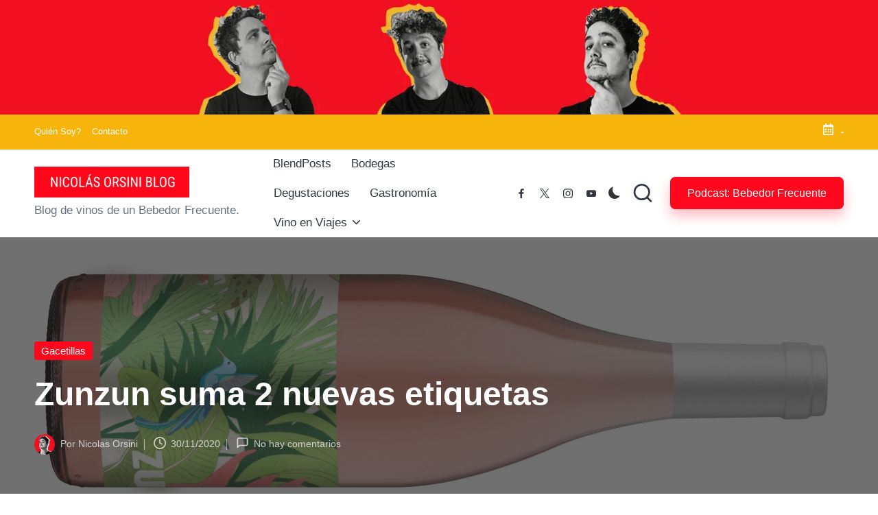

--- FILE ---
content_type: text/html; charset=UTF-8
request_url: https://www.nicolasorsini.com/zunzun-suma-2-nuevas-etiquetas/
body_size: 104211
content:
<!DOCTYPE html><html dir="ltr" lang="es" prefix="og: https://ogp.me/ns#" itemscope itemtype="http://schema.org/WebPage" ><head><script data-no-optimize="1">var litespeed_docref=sessionStorage.getItem("litespeed_docref");litespeed_docref&&(Object.defineProperty(document,"referrer",{get:function(){return litespeed_docref}}),sessionStorage.removeItem("litespeed_docref"));</script> <meta charset="UTF-8"><link rel="profile" href="http://gmpg.org/xfn/11"><title>Zunzun suma 2 nuevas etiquetas | Nicolás Orsini Blog</title><meta name="description" content="Lamadrid Estate Wines incorpora dos vinos a su línea Zunzun, un Naranjo 100% Sauvignon Blanc y un Tinto co fermentado Malbec 45% y Bonarda 55%, completando así la línea de vinos liderada por Gabriela García, hija de Guillermo García Lamadrid, e inspirada tanto en sus raíces cubanas como en el picaflor que le da su nombre. Por" /><meta name="robots" content="max-image-preview:large" /><meta name="author" content="Nicolas Orsini"/><meta name="google-site-verification" content="-ZJ74xUiGna9xcGamfyAyM_UEj8oU3rUidNhOWst6xo" /><link rel="canonical" href="https://www.nicolasorsini.com/zunzun-suma-2-nuevas-etiquetas/" /><meta name="generator" content="All in One SEO (AIOSEO) 4.9.3" /><meta property="og:locale" content="es_ES" /><meta property="og:site_name" content="Nicolás Orsini Blog" /><meta property="og:type" content="article" /><meta property="og:title" content="Zunzun suma 2 nuevas etiquetas | Nicolás Orsini Blog" /><meta property="og:description" content="Lamadrid Estate Wines incorpora dos vinos a su línea Zunzun, un Naranjo 100% Sauvignon Blanc y un Tinto co fermentado Malbec 45% y Bonarda 55%, completando así la línea de vinos liderada por Gabriela García, hija de Guillermo García Lamadrid, e inspirada tanto en sus raíces cubanas como en el picaflor que le da su nombre. Por" /><meta property="og:url" content="https://www.nicolasorsini.com/zunzun-suma-2-nuevas-etiquetas/" /><meta property="og:image" content="https://www.nicolasorsini.com/wp-content/uploads/2020/11/Zunzun-bottle-1-1-scaled-e1606759372393.jpg" /><meta property="og:image:secure_url" content="https://www.nicolasorsini.com/wp-content/uploads/2020/11/Zunzun-bottle-1-1-scaled-e1606759372393.jpg" /><meta property="og:image:width" content="2560" /><meta property="og:image:height" content="908" /><meta property="article:published_time" content="2020-11-30T20:26:28+00:00" /><meta property="article:modified_time" content="2020-11-30T18:03:38+00:00" /><meta property="article:publisher" content="https://www.facebook.com/nicolasorsinibl" /><meta name="twitter:card" content="summary" /><meta name="twitter:site" content="@nicolasorsini" /><meta name="twitter:title" content="Zunzun suma 2 nuevas etiquetas | Nicolás Orsini Blog" /><meta name="twitter:description" content="Lamadrid Estate Wines incorpora dos vinos a su línea Zunzun, un Naranjo 100% Sauvignon Blanc y un Tinto co fermentado Malbec 45% y Bonarda 55%, completando así la línea de vinos liderada por Gabriela García, hija de Guillermo García Lamadrid, e inspirada tanto en sus raíces cubanas como en el picaflor que le da su nombre. Por" /><meta name="twitter:image" content="https://www.nicolasorsini.com/wp-content/uploads/2020/11/Zunzun-bottle-1-1-scaled-e1606759372393.jpg" /><meta name="viewport" content="width=device-width, initial-scale=1"><meta name="google-site-verification" content="-ZJ74xUiGna9xcGamfyAyM_UEj8oU3rUidNhOWst6xo" /><meta name="msvalidate.01" content="b206261a26e44237a508810686277883" /><meta name="p:domain_verify" content="445aee7ec4207a4ed0c824ddca4de1ee" />
 <script id="google_gtagjs-js-consent-mode-data-layer" type="litespeed/javascript">window.dataLayer=window.dataLayer||[];function gtag(){dataLayer.push(arguments)}
gtag('consent','default',{"ad_personalization":"denied","ad_storage":"denied","ad_user_data":"denied","analytics_storage":"denied","functionality_storage":"denied","security_storage":"denied","personalization_storage":"denied","region":["AT","BE","BG","CH","CY","CZ","DE","DK","EE","ES","FI","FR","GB","GR","HR","HU","IE","IS","IT","LI","LT","LU","LV","MT","NL","NO","PL","PT","RO","SE","SI","SK"],"wait_for_update":500});window._googlesitekitConsentCategoryMap={"statistics":["analytics_storage"],"marketing":["ad_storage","ad_user_data","ad_personalization"],"functional":["functionality_storage","security_storage"],"preferences":["personalization_storage"]};window._googlesitekitConsents={"ad_personalization":"denied","ad_storage":"denied","ad_user_data":"denied","analytics_storage":"denied","functionality_storage":"denied","security_storage":"denied","personalization_storage":"denied","region":["AT","BE","BG","CH","CY","CZ","DE","DK","EE","ES","FI","FR","GB","GR","HR","HU","IE","IS","IT","LI","LT","LU","LV","MT","NL","NO","PL","PT","RO","SE","SI","SK"],"wait_for_update":500}</script> <link rel='dns-prefetch' href='//www.googletagmanager.com' /><link rel='dns-prefetch' href='//stats.wp.com' /><link rel='dns-prefetch' href='//fonts.googleapis.com' /><link rel='dns-prefetch' href='//v0.wordpress.com' /><link rel='dns-prefetch' href='//widgets.wp.com' /><link rel='dns-prefetch' href='//s0.wp.com' /><link rel='dns-prefetch' href='//0.gravatar.com' /><link rel='dns-prefetch' href='//1.gravatar.com' /><link rel='dns-prefetch' href='//2.gravatar.com' /><link rel='dns-prefetch' href='//jetpack.wordpress.com' /><link rel='dns-prefetch' href='//public-api.wordpress.com' /><link rel='dns-prefetch' href='//pagead2.googlesyndication.com' /><link rel='dns-prefetch' href='//fundingchoicesmessages.google.com' /><link rel='preconnect' href='//i0.wp.com' /><link rel='preconnect' href='//c0.wp.com' /><link rel="alternate" type="application/rss+xml" title="Nicolás Orsini Blog &raquo; Feed" href="https://www.nicolasorsini.com/feed/" /><link rel="alternate" type="application/rss+xml" title="Nicolás Orsini Blog &raquo; Feed de los comentarios" href="https://www.nicolasorsini.com/comments/feed/" /><link rel="alternate" type="application/rss+xml" title="Nicolás Orsini Blog &raquo; Comentario Zunzun suma 2 nuevas etiquetas del feed" href="https://www.nicolasorsini.com/zunzun-suma-2-nuevas-etiquetas/feed/" /><link rel="alternate" title="oEmbed (JSON)" type="application/json+oembed" href="https://www.nicolasorsini.com/wp-json/oembed/1.0/embed?url=https%3A%2F%2Fwww.nicolasorsini.com%2Fzunzun-suma-2-nuevas-etiquetas%2F" /><link rel="alternate" title="oEmbed (XML)" type="text/xml+oembed" href="https://www.nicolasorsini.com/wp-json/oembed/1.0/embed?url=https%3A%2F%2Fwww.nicolasorsini.com%2Fzunzun-suma-2-nuevas-etiquetas%2F&#038;format=xml" />
 <script src="//www.googletagmanager.com/gtag/js?id=G-7QEGZ0M922"  data-cfasync="false" data-wpfc-render="false" async></script> <script data-cfasync="false" data-wpfc-render="false">var mi_version = '9.11.1';
				var mi_track_user = true;
				var mi_no_track_reason = '';
								var MonsterInsightsDefaultLocations = {"page_location":"https:\/\/www.nicolasorsini.com\/zunzun-suma-2-nuevas-etiquetas\/"};
								if ( typeof MonsterInsightsPrivacyGuardFilter === 'function' ) {
					var MonsterInsightsLocations = (typeof MonsterInsightsExcludeQuery === 'object') ? MonsterInsightsPrivacyGuardFilter( MonsterInsightsExcludeQuery ) : MonsterInsightsPrivacyGuardFilter( MonsterInsightsDefaultLocations );
				} else {
					var MonsterInsightsLocations = (typeof MonsterInsightsExcludeQuery === 'object') ? MonsterInsightsExcludeQuery : MonsterInsightsDefaultLocations;
				}

								var disableStrs = [
										'ga-disable-G-7QEGZ0M922',
									];

				/* Function to detect opted out users */
				function __gtagTrackerIsOptedOut() {
					for (var index = 0; index < disableStrs.length; index++) {
						if (document.cookie.indexOf(disableStrs[index] + '=true') > -1) {
							return true;
						}
					}

					return false;
				}

				/* Disable tracking if the opt-out cookie exists. */
				if (__gtagTrackerIsOptedOut()) {
					for (var index = 0; index < disableStrs.length; index++) {
						window[disableStrs[index]] = true;
					}
				}

				/* Opt-out function */
				function __gtagTrackerOptout() {
					for (var index = 0; index < disableStrs.length; index++) {
						document.cookie = disableStrs[index] + '=true; expires=Thu, 31 Dec 2099 23:59:59 UTC; path=/';
						window[disableStrs[index]] = true;
					}
				}

				if ('undefined' === typeof gaOptout) {
					function gaOptout() {
						__gtagTrackerOptout();
					}
				}
								window.dataLayer = window.dataLayer || [];

				window.MonsterInsightsDualTracker = {
					helpers: {},
					trackers: {},
				};
				if (mi_track_user) {
					function __gtagDataLayer() {
						dataLayer.push(arguments);
					}

					function __gtagTracker(type, name, parameters) {
						if (!parameters) {
							parameters = {};
						}

						if (parameters.send_to) {
							__gtagDataLayer.apply(null, arguments);
							return;
						}

						if (type === 'event') {
														parameters.send_to = monsterinsights_frontend.v4_id;
							var hookName = name;
							if (typeof parameters['event_category'] !== 'undefined') {
								hookName = parameters['event_category'] + ':' + name;
							}

							if (typeof MonsterInsightsDualTracker.trackers[hookName] !== 'undefined') {
								MonsterInsightsDualTracker.trackers[hookName](parameters);
							} else {
								__gtagDataLayer('event', name, parameters);
							}
							
						} else {
							__gtagDataLayer.apply(null, arguments);
						}
					}

					__gtagTracker('js', new Date());
					__gtagTracker('set', {
						'developer_id.dZGIzZG': true,
											});
					if ( MonsterInsightsLocations.page_location ) {
						__gtagTracker('set', MonsterInsightsLocations);
					}
										__gtagTracker('config', 'G-7QEGZ0M922', {"forceSSL":"true"} );
										window.gtag = __gtagTracker;										(function () {
						/* https://developers.google.com/analytics/devguides/collection/analyticsjs/ */
						/* ga and __gaTracker compatibility shim. */
						var noopfn = function () {
							return null;
						};
						var newtracker = function () {
							return new Tracker();
						};
						var Tracker = function () {
							return null;
						};
						var p = Tracker.prototype;
						p.get = noopfn;
						p.set = noopfn;
						p.send = function () {
							var args = Array.prototype.slice.call(arguments);
							args.unshift('send');
							__gaTracker.apply(null, args);
						};
						var __gaTracker = function () {
							var len = arguments.length;
							if (len === 0) {
								return;
							}
							var f = arguments[len - 1];
							if (typeof f !== 'object' || f === null || typeof f.hitCallback !== 'function') {
								if ('send' === arguments[0]) {
									var hitConverted, hitObject = false, action;
									if ('event' === arguments[1]) {
										if ('undefined' !== typeof arguments[3]) {
											hitObject = {
												'eventAction': arguments[3],
												'eventCategory': arguments[2],
												'eventLabel': arguments[4],
												'value': arguments[5] ? arguments[5] : 1,
											}
										}
									}
									if ('pageview' === arguments[1]) {
										if ('undefined' !== typeof arguments[2]) {
											hitObject = {
												'eventAction': 'page_view',
												'page_path': arguments[2],
											}
										}
									}
									if (typeof arguments[2] === 'object') {
										hitObject = arguments[2];
									}
									if (typeof arguments[5] === 'object') {
										Object.assign(hitObject, arguments[5]);
									}
									if ('undefined' !== typeof arguments[1].hitType) {
										hitObject = arguments[1];
										if ('pageview' === hitObject.hitType) {
											hitObject.eventAction = 'page_view';
										}
									}
									if (hitObject) {
										action = 'timing' === arguments[1].hitType ? 'timing_complete' : hitObject.eventAction;
										hitConverted = mapArgs(hitObject);
										__gtagTracker('event', action, hitConverted);
									}
								}
								return;
							}

							function mapArgs(args) {
								var arg, hit = {};
								var gaMap = {
									'eventCategory': 'event_category',
									'eventAction': 'event_action',
									'eventLabel': 'event_label',
									'eventValue': 'event_value',
									'nonInteraction': 'non_interaction',
									'timingCategory': 'event_category',
									'timingVar': 'name',
									'timingValue': 'value',
									'timingLabel': 'event_label',
									'page': 'page_path',
									'location': 'page_location',
									'title': 'page_title',
									'referrer' : 'page_referrer',
								};
								for (arg in args) {
																		if (!(!args.hasOwnProperty(arg) || !gaMap.hasOwnProperty(arg))) {
										hit[gaMap[arg]] = args[arg];
									} else {
										hit[arg] = args[arg];
									}
								}
								return hit;
							}

							try {
								f.hitCallback();
							} catch (ex) {
							}
						};
						__gaTracker.create = newtracker;
						__gaTracker.getByName = newtracker;
						__gaTracker.getAll = function () {
							return [];
						};
						__gaTracker.remove = noopfn;
						__gaTracker.loaded = true;
						window['__gaTracker'] = __gaTracker;
					})();
									} else {
										console.log("");
					(function () {
						function __gtagTracker() {
							return null;
						}

						window['__gtagTracker'] = __gtagTracker;
						window['gtag'] = __gtagTracker;
					})();
									}</script> <style id='wp-img-auto-sizes-contain-inline-css'>img:is([sizes=auto i],[sizes^="auto," i]){contain-intrinsic-size:3000px 1500px}
/*# sourceURL=wp-img-auto-sizes-contain-inline-css */</style><style id="litespeed-ccss">#jp-relatedposts{display:none;padding-top:1em;margin:1em 0;position:relative;clear:both}.jp-relatedposts::after{content:"";display:block;clear:both}#jp-relatedposts h3.jp-relatedposts-headline{margin:0 0 1em 0;display:inline-block;float:left;font-size:9pt;font-weight:700;font-family:inherit}#jp-relatedposts h3.jp-relatedposts-headline em::before{content:"";display:block;width:100%;min-width:30px;border-top:1px solid rgb(0 0 0/.2);margin-bottom:1em}#jp-relatedposts h3.jp-relatedposts-headline em{font-style:normal;font-weight:700}ol,ul{box-sizing:border-box}:root{--wp--preset--font-size--normal:16px;--wp--preset--font-size--huge:42px}.screen-reader-text{border:0;clip-path:inset(50%);height:1px;margin:-1px;overflow:hidden;padding:0;position:absolute;width:1px;word-wrap:normal!important}:root{--wp--preset--aspect-ratio--square:1;--wp--preset--aspect-ratio--4-3:4/3;--wp--preset--aspect-ratio--3-4:3/4;--wp--preset--aspect-ratio--3-2:3/2;--wp--preset--aspect-ratio--2-3:2/3;--wp--preset--aspect-ratio--16-9:16/9;--wp--preset--aspect-ratio--9-16:9/16;--wp--preset--color--black:#000000;--wp--preset--color--cyan-bluish-gray:#abb8c3;--wp--preset--color--white:#ffffff;--wp--preset--color--pale-pink:#f78da7;--wp--preset--color--vivid-red:#cf2e2e;--wp--preset--color--luminous-vivid-orange:#ff6900;--wp--preset--color--luminous-vivid-amber:#fcb900;--wp--preset--color--light-green-cyan:#7bdcb5;--wp--preset--color--vivid-green-cyan:#00d084;--wp--preset--color--pale-cyan-blue:#8ed1fc;--wp--preset--color--vivid-cyan-blue:#0693e3;--wp--preset--color--vivid-purple:#9b51e0;--wp--preset--gradient--vivid-cyan-blue-to-vivid-purple:linear-gradient(135deg,rgba(6,147,227,1) 0%,rgb(155,81,224) 100%);--wp--preset--gradient--light-green-cyan-to-vivid-green-cyan:linear-gradient(135deg,rgb(122,220,180) 0%,rgb(0,208,130) 100%);--wp--preset--gradient--luminous-vivid-amber-to-luminous-vivid-orange:linear-gradient(135deg,rgba(252,185,0,1) 0%,rgba(255,105,0,1) 100%);--wp--preset--gradient--luminous-vivid-orange-to-vivid-red:linear-gradient(135deg,rgba(255,105,0,1) 0%,rgb(207,46,46) 100%);--wp--preset--gradient--very-light-gray-to-cyan-bluish-gray:linear-gradient(135deg,rgb(238,238,238) 0%,rgb(169,184,195) 100%);--wp--preset--gradient--cool-to-warm-spectrum:linear-gradient(135deg,rgb(74,234,220) 0%,rgb(151,120,209) 20%,rgb(207,42,186) 40%,rgb(238,44,130) 60%,rgb(251,105,98) 80%,rgb(254,248,76) 100%);--wp--preset--gradient--blush-light-purple:linear-gradient(135deg,rgb(255,206,236) 0%,rgb(152,150,240) 100%);--wp--preset--gradient--blush-bordeaux:linear-gradient(135deg,rgb(254,205,165) 0%,rgb(254,45,45) 50%,rgb(107,0,62) 100%);--wp--preset--gradient--luminous-dusk:linear-gradient(135deg,rgb(255,203,112) 0%,rgb(199,81,192) 50%,rgb(65,88,208) 100%);--wp--preset--gradient--pale-ocean:linear-gradient(135deg,rgb(255,245,203) 0%,rgb(182,227,212) 50%,rgb(51,167,181) 100%);--wp--preset--gradient--electric-grass:linear-gradient(135deg,rgb(202,248,128) 0%,rgb(113,206,126) 100%);--wp--preset--gradient--midnight:linear-gradient(135deg,rgb(2,3,129) 0%,rgb(40,116,252) 100%);--wp--preset--font-size--small:13px;--wp--preset--font-size--medium:20px;--wp--preset--font-size--large:36px;--wp--preset--font-size--x-large:42px;--wp--preset--spacing--20:0.44rem;--wp--preset--spacing--30:0.67rem;--wp--preset--spacing--40:1rem;--wp--preset--spacing--50:1.5rem;--wp--preset--spacing--60:2.25rem;--wp--preset--spacing--70:3.38rem;--wp--preset--spacing--80:5.06rem;--wp--preset--shadow--natural:6px 6px 9px rgba(0, 0, 0, 0.2);--wp--preset--shadow--deep:12px 12px 50px rgba(0, 0, 0, 0.4);--wp--preset--shadow--sharp:6px 6px 0px rgba(0, 0, 0, 0.2);--wp--preset--shadow--outlined:6px 6px 0px -3px rgba(255, 255, 255, 1), 6px 6px rgba(0, 0, 0, 1);--wp--preset--shadow--crisp:6px 6px 0px rgba(0, 0, 0, 1)}html body{background-color:#fff}body.bloglo-menu-animation-squarebox:not(.bloglo-is-mobile) #bloglo-header-inner .bloglo-nav>ul>li>a{padding:.4rem 1.4rem .4rem}.bloglo-btn.btn-small{font-size:95%!important}body .bloglo-btn:not(.btn-text-1){line-height:1.8;border-radius:7px!important;transform:translate(0,0)!important;box-shadow:0 10px 18px 0 var(--bloglo-primary_27)!important}.ticker-slider-items{border-radius:1.5rem!important;box-shadow:none!important;border:.1rem solid rgb(190 190 190/.2)}html:not([data-theme=dark]) .ticker-slider-items{background:#fff9f3;border:.1rem solid #ffe7d2!important}.ticker-slider-controls .ticker-slider-pause{border-radius:.8rem;border-bottom-left-radius:0;border-top-left-radius:0}.far,.fas{-moz-osx-font-smoothing:grayscale;-webkit-font-smoothing:antialiased;display:inline-block;font-style:normal;font-variant:normal;text-rendering:auto;line-height:1}.fa-lg{font-size:1.33333em;line-height:.75em;vertical-align:-.0667em}.fa-calendar-alt:before{content:""}.fa-envelope:before{content:""}.fa-pause:before{content:""}.far{font-weight:400}.far,.fas{font-family:"Font Awesome 5 Free"}.fas{font-weight:900}:root{--bloglo-black:#000000;--bloglo-white:#ffffff;--bloglo-gray:#c2c2c2;--bloglo-gray-light:#f3f3f3;--bloglo-primary:#0554f2;--bloglo-secondary:#232323;--bloglo-secondary_38:#383838;--bloglo-gradient:linear-gradient(220deg, rgba(255, 255, 255, 0.2), rgba(255, 255, 255, 0));--bloglo-full-radius:10rem;--bloglo-normal-radius:0.3rem;--bloglo-font-awesome:"Font Awesome 5 Free";--bloglo-font-sans-serif:-apple-system, system-ui, BlinkMacSystemFont, "Segoe UI", Roboto, Oxygen-Sans, Ubuntu, Cantarell, "Helvetica Neue", sans-serif}.entry-meta:after,.entry-meta:before{content:"";display:table;clear:both}.bloglo-header-widgets .bloglo-search-simple{position:absolute;right:-1.5rem;top:100%;z-index:9;border-top-width:.2rem;border-top-style:solid}.bloglo-header-widgets .bloglo-search-simple:after{bottom:100%;right:1.6rem;content:"";width:0;height:0;margin-left:-.7rem;border:.7rem solid #fff0;position:absolute;z-index:-1}#bloglo-topbar .bloglo-topbar-widget__text a,.bloglo-breadcrumbs a{display:inline-block;position:relative;transform-style:preserve-3d;-webkit-transform-style:preserve-3d}#bloglo-topbar .bloglo-topbar-widget__text a:before,.bloglo-breadcrumbs a:before{content:"";display:block;position:absolute;bottom:0;left:0;width:100%;height:.2rem;background:currentColor;-webkit-transform-origin:right center;-ms-transform-origin:right center;transform-origin:right center;-webkit-transform:scale(0,1) translateZ(.1rem);transform:scale(0,1) translateZ(.1rem);backface-visibility:hidden;-webkit-backface-visibility:hidden;transform-style:preserve-3d;-webkit-transform-style:preserve-3d;will-change:scale}#bloglo-scroll-top .bloglo-icon,#bloglo-scroll-top .bloglo-scroll-icon,#bloglo-scroll-top:before,#bloglo-header-inner:after,.page-header.bloglo-page-title-has-bg-img:after,.page-header:after{position:absolute;top:0;left:0;width:100%;height:100%}#comments .comment-body{border-radius:0;border:.1rem solid rgb(190 190 190/.3)}#comments .comments-title-wrapper .comments-title,#respond .comment-reply-title,.bloglo-form-label,.bloglo-nav>ul,.bloglo-social-nav>ul,button.bloglo-animate-arrow,ol,ul{margin:0;padding:0}#comments .bypostauthor-badge,#comments .comment-actions,#comments .comment-header,#main>.bloglo-container,#respond .comment-reply-title,#bloglo-scroll-top,#bloglo-scroll-top .bloglo-icon,#bloglo-copyright>.bloglo-container>.bloglo-flex-row>div,#bloglo-header-inner .bloglo-widget-wrapper,#bloglo-header-inner>.bloglo-container,#bloglo-topbar>.bloglo-container>.bloglo-flex-row>div,.comment-form,.entry-meta .entry-meta-elements,.page-header .bloglo-page-header-wrapper,.page-header>.bloglo-container,.bloglo-header-element,.bloglo-header-widgets,.bloglo-header-widgets .bloglo-header-widget,.bloglo-header-widgets .bloglo-search,.bloglo-header-widgets .bloglo-search-simple .bloglo-search-form button,.bloglo-logo a{-js-display:flex;display:-webkit-box;display:-ms-flexbox;display:flex;-ms-flex-wrap:wrap;flex-wrap:wrap;-webkit-box-align:center;-ms-flex-align:center;align-items:center}#comments .comment-list,#comments .comment-list ul,.bloglo-breadcrumbs ul,.bloglo-nav .sub-menu li,.bloglo-nav>ul,.bloglo-social-nav>ul{padding:0;margin:0;list-style:none}#bloglo-scroll-top,#bloglo-topbar .bloglo-topbar-widget:not(.bloglo-topbar-widget__text) a,.entry-meta a,.bloglo-breadcrumbs a,.bloglo-btn,.bloglo-header-widgets a:not(.bloglo-btn),.bloglo-logo a,.bloglo-nav .sub-menu li a,.bloglo-nav>ul>li>a,.bloglo-social-nav>ul>li>a,a{text-decoration:none}.bloglo-btn,.bloglo-header-widgets .bloglo-search-simple .bloglo-search-form button,.bloglo-header-widgets .bloglo-search-simple .bloglo-search-form input,input[type="search"]{outline:none;border:none;margin:0;padding:0;text-shadow:none;-webkit-box-shadow:none;box-shadow:none}.bloglo-icon{display:inline-block;fill:currentColor;width:auto}.breadcrumb-trail .trail-items li:after{-webkit-mask-size:contain;mask-size:contain;-webkit-mask-repeat:no-repeat;mask-repeat:no-repeat;background-color:currentColor;width:1.6rem;height:1.6rem}html{overflow-x:hidden;line-height:1.15;-webkit-text-size-adjust:100%}body{margin:0;background-color:#f2f2f2}h1{font-size:3.2rem;margin:1.1rem 0}a{background-color:#fff0}strong{font-weight:600}small{font-size:80%}img{border-style:none}button,input{font-family:inherit;font-size:100%;line-height:1.15;margin:0}button,input{overflow:visible}button{text-transform:none}[type="button"],[type="submit"],button{-webkit-appearance:button}[type="button"]::-moz-focus-inner,[type="submit"]::-moz-focus-inner,button::-moz-focus-inner{border-style:none;padding:0}[type="button"]:-moz-focusring,[type="submit"]:-moz-focusring,button:-moz-focusring{outline:.1rem dotted ButtonText}[type="checkbox"]{-webkit-box-sizing:border-box;box-sizing:border-box;padding:0}[type="search"]{-webkit-appearance:textfield;outline-offset:-.2rem}[type="search"]::-webkit-search-decoration{-webkit-appearance:none}::-webkit-file-upload-button{-webkit-appearance:button;font:inherit}[hidden]{display:none}html{-webkit-box-sizing:border-box;box-sizing:border-box;overflow-y:scroll;max-width:100%}*,*::before,*::after{box-sizing:inherit;-webkit-box-sizing:inherit;-webkit-font-smoothing:antialiased;word-break:break-word;word-wrap:break-word}a,button,input,label{-ms-touch-action:manipulation;touch-action:manipulation}p{margin-top:1.6rem;margin-bottom:1.6rem}svg:not(:root){overflow:hidden}a{color:inherit;-webkit-text-decoration-skip:objects}.bloglo-logo .site-title{line-height:1.25}h1,h3{margin-top:2rem;margin-bottom:1.2rem}h6{margin-top:2.4rem;margin-bottom:.8rem}.bloglo-logo .site-title,h1,h3,h6{text-rendering:optimizeLegibility}cite:before{content:"—";display:inline-block;margin-right:.6rem}[type="checkbox"]{margin-right:1rem}#page .bypostauthor{color:inherit}.bloglo-text-align-left{text-align:left}img{vertical-align:middle;max-width:100%;height:auto}.screen-reader-text{border:0;clip:rect(.1rem,.1rem,.1rem,.1rem);-webkit-clip-path:inset(50%);clip-path:inset(50%);height:.1rem;margin:-.1rem;overflow:hidden;padding:0;position:absolute!important;width:.1rem;word-wrap:normal!important;word-break:normal}.skip-link{top:4rem;z-index:999999999;text-decoration:underline}#page{position:relative;-js-display:flex;display:-webkit-box;display:-ms-flexbox;display:flex;min-height:100vh;-webkit-box-orient:vertical;-webkit-box-direction:normal;-ms-flex-direction:column;flex-direction:column}.bloglo-container{padding:0 5rem;margin:0 auto;width:100%}.bloglo-layout__fw-stretched .bloglo-container,.bloglo-layout__fw-stretched .bloglo-header-container{max-width:100%}#main iframe{max-width:100%}.bloglo-flex-row{-js-display:flex;display:-webkit-box;display:-ms-flexbox;display:flex;-webkit-box-flex:0;-ms-flex:0 1 auto;flex:0 1 auto;-webkit-box-orient:horizontal;-webkit-box-direction:normal;-ms-flex-direction:row;flex-direction:row;-ms-flex-wrap:wrap;flex-wrap:wrap;--bloglo-gutter-x:2.4rem;--bloglo-gutter-y:0;margin-top:calc(var(--bloglo-gutter-y)*-1);margin-right:calc(var(--bloglo-gutter-x)/-2);margin-left:calc(var(--bloglo-gutter-x)/-2)}.bloglo-flex-row div[class^="col-"],.bloglo-flex-row div[class*="col-"]{-webkit-box-sizing:border-box;box-sizing:border-box;-webkit-box-flex:0;-ms-flex:0 0 auto;flex:0 0 auto;width:100%;padding-right:calc(var(--bloglo-gutter-x)/2);padding-left:calc(var(--bloglo-gutter-x)/2);margin-top:var(--bloglo-gutter-y)}.site .bloglo-flex-row .col-xs-12{-ms-flex-preferred-size:100%;flex-basis:100%;max-width:100%}.site .bloglo-flex-row .center-xs{-webkit-box-pack:center;-ms-flex-pack:center;justify-content:center;text-align:center}.site .bloglo-flex-row>div:not(.col-xs-12){width:100%}.bloglo-btn{-js-display:inline-flex;display:-webkit-inline-box;display:-ms-inline-flexbox;display:inline-flex;-webkit-box-align:center;-ms-flex-align:center;align-items:center;-webkit-box-pack:center;-ms-flex-pack:center;justify-content:center;text-align:center;max-width:100%;-moz-appearance:none;-webkit-appearance:none;-webkit-box-shadow:none;box-shadow:none;border-style:solid;-ms-flex-negative:0;flex-shrink:0;font-size:inherit;min-height:5rem;padding:1rem 3.2rem}@media (max-width:48.875em){.bloglo-btn{padding:.99rem 2.3rem;min-height:4.5rem}}.bloglo-btn span{z-index:2;position:relative}.btn-small{font-size:90%!important;min-height:4rem;padding:.8rem 2.4rem}input[type=search]{font-size:inherit;font-weight:400;font-family:-apple-system,system-ui,BlinkMacSystemFont,"Segoe UI",Roboto,Oxygen-Sans,Ubuntu,Cantarell,"Helvetica Neue",sans-serif;border:.2rem solid rgb(190 190 190/.3);background-color:var(--bloglo-white);padding:.9rem 1.6rem;color:#66717f;width:100%;border-radius:var(--bloglo-normal-radius);line-height:1!important;min-height:5rem}label{display:inline-block;font-weight:600}input:-webkit-autofill{animation-name:autofill;-webkit-animation-name:autofill;animation-fill-mode:both;-webkit-animation-fill-mode:both}.bloglo-input-supported input[type="checkbox"]{position:relative;border:.2rem solid currentColor;border-radius:var(--bloglo-normal-radius);background:none;clear:none;display:inline-block!important;line-height:0;margin:0 .96em 0 0;outline:0;padding:0!important;text-align:center;vertical-align:text-top;height:2rem;width:2rem;min-width:2rem;-webkit-appearance:none;-moz-appearance:none;opacity:.5}.bloglo-input-supported input[type="checkbox"]:not([id^="wpforms-"]):before{content:"";opacity:0;position:absolute}.bloglo-input-supported input[type="checkbox"]{-webkit-box-shadow:inset 0 0 0 0;box-shadow:inset 0 0 0 0}.bloglo-input-supported input[type="checkbox"]:not([id^="wpforms-"]):before{left:.6rem;top:.2rem;width:.5rem;height:1rem;border:solid var(--bloglo-white);border-width:0 .2rem .2rem 0;-webkit-transform:rotate(45deg);-ms-transform:rotate(45deg);transform:rotate(45deg);-webkit-transform:scale(0);-ms-transform:scale(0);transform:scale(0);z-index:2}.bloglo-social-nav{-ms-flex-align:center;align-items:center}.bloglo-social-nav,.bloglo-social-nav>ul{height:100%;-js-display:flex;display:-webkit-box;display:-ms-flexbox;display:flex}.bloglo-social-nav>ul{-ms-flex-wrap:wrap;flex-wrap:wrap;width:100%}.bloglo-social-nav>ul>li{position:relative;-webkit-box-align:center;-ms-flex-align:center;align-items:center;-js-display:flex;display:-webkit-box;display:-ms-flexbox;display:flex;-ms-flex-wrap:wrap;flex-wrap:wrap;-ms-flex-negative:0;flex-shrink:0;height:100%}.bloglo-social-nav>ul>li:last-child>a{margin-right:0}.bloglo-social-nav>ul>li>a{display:block;margin-right:1.6rem}.bloglo-social-nav>ul>li>a>span:not(.screen-reader-text){display:block;-js-display:flex;display:-webkit-box;display:-ms-flexbox;display:flex;-webkit-box-align:center;-ms-flex-align:center;align-items:center;-webkit-box-pack:center;-ms-flex-pack:center;justify-content:center;position:relative;color:inherit;font-weight:400;overflow-y:hidden}.bloglo-social-nav>ul>li>a .bloglo-icon{padding-left:.2rem;padding-right:.2rem}.bloglo-social-nav>ul>li>a:before{display:none!important}.bloglo-social-nav>ul>li>a .bloglo-icon{-js-display:inline-flex;display:-webkit-inline-box;display:-ms-inline-flexbox;display:inline-flex;-webkit-box-align:center;-ms-flex-align:center;align-items:center;-webkit-box-pack:center;-ms-flex-pack:center;justify-content:center;opacity:1;will-change:transform}.bloglo-social-nav>ul>li>a .bloglo-icon.bottom-icon{position:absolute;-webkit-transform:translate3d(0,225%,0);transform:translate3d(0,225%,0)}.bloglo-social-nav>ul>li>a span{position:relative}.bloglo-social-nav>ul>li>a .bloglo-icon{height:1.6rem}.bloglo-social-nav.bloglo-small>ul>li>a .bloglo-icon{height:1.4rem}#bloglo-topbar{border-style:solid;border-left:none;border-right:none;border-width:0;font-size:1.3rem;z-index:6}#bloglo-topbar,#bloglo-topbar>.bloglo-container{position:relative}#bloglo-topbar>.bloglo-container>.bloglo-flex-row{position:relative;margin-top:0;margin-bottom:0;min-height:5rem;-webkit-box-align:stretch;-ms-flex-align:stretch;align-items:stretch}#bloglo-topbar>.bloglo-container>.bloglo-flex-row>div{width:auto;max-width:100%}#bloglo-topbar .bloglo-topbar-widget{-js-display:flex;display:-webkit-box;display:-ms-flexbox;display:flex;-webkit-box-align:center;-ms-flex-align:center;align-items:center;-ms-flex-wrap:wrap;flex-wrap:wrap;padding-left:1rem;padding-right:1rem;position:relative;z-index:5}#bloglo-topbar .bloglo-topbar-widget:first-child{padding-left:0;border-left:0}#bloglo-topbar .bloglo-topbar-widget:last-child{padding-right:0;border-right:0!important}#bloglo-topbar .bloglo-topbar-widget:last-child:after{display:none!important}#bloglo-topbar .bloglo-topbar-widget__text .bloglo-icon{margin:0 .7rem 0 0;height:1.84rem;position:relative;vertical-align:middle}.bloglo-topbar-widget:after{background-color:rgb(190 190 190/.3)}#bloglo-header{position:relative}#bloglo-header-inner{border-style:solid;border-left:none;border-right:none;border-width:0}#bloglo-header-inner:after{content:""}#bloglo-header-inner>.bloglo-container{-webkit-box-align:stretch;-ms-flex-align:stretch;align-items:stretch}#bloglo-header-inner .bloglo-widget-wrapper{position:relative;height:100%;-webkit-box-align:center;-ms-flex-align:center;align-items:center}.bloglo-header-element:not(.bloglo-mobile-nav){position:relative}.bloglo-header-element{z-index:99}.bloglo-header-element>.bloglo-header-widget:first-child{margin-left:1.8rem}.bloglo-header-element.bloglo-header-widgets{z-index:5}.bloglo-header-element:first-child{margin-left:0}.bloglo-header-widgets .bloglo-header-widget .bloglo-darkmode input{display:none!important}.bloglo-header-widgets .bloglo-header-widget .bloglo-darkmode input::before{opacity:0;visibility:hidden}.bloglo-header-widgets .bloglo-header-widget .bloglo-darkmode .bloglo-darkmode-toogle{--size:1.8rem;appearance:none;outline:none;width:var(--size);height:var(--size);box-shadow:inset calc(var(--size)*0.33) calc(var(--size)*-0.25)0;border-radius:100rem;color:var(--bloglo-secondary);border:none;margin:0 0 1px;min-width:unset;opacity:1;vertical-align:middle}.bloglo-header-widgets a:not(.bloglo-btn){color:inherit}.bloglo-header-widgets .bloglo-header-widget{height:100%;max-height:9rem;position:relative;padding-left:.8rem;padding-right:.8rem}.bloglo-header-widgets .bloglo-header-widget.bloglo-header-widget__button{padding-left:1.6rem;padding-right:1.6rem}.bloglo-header-widgets .bloglo-header-widget:not(.bloglo-header-widget__button,.bloglo-header-widget__socials) .bloglo-icon{height:2.057rem;width:auto}.bloglo-header-widgets .bloglo-header-widget:not(.bloglo-header-widget__button,.bloglo-header-widget__socials) .bloglo-icon path{fill:currentColor;fill-rule:evenodd}.bloglo-header-widgets .bloglo-search{position:relative}.bloglo-header-widgets .dropdown-item{width:28rem;background-color:var(--bloglo-white);-webkit-box-shadow:0 1rem 3.5rem -.3rem rgb(0 0 0/.12);box-shadow:0 1rem 3.5rem -.3rem rgb(0 0 0/.12);border-radius:0 0 .3rem .3rem;border:.1rem solid rgb(190 190 190/.3);border-top-width:.2rem}.bloglo-header-widget:after{width:.1rem;height:1.6rem;background-color:rgb(190 190 190/.3);display:inline-block;position:relative;right:-.5rem;margin:-1.6rem 0-1.6rem 1rem}.bloglo-header-layout-2 .bloglo-logo{-webkit-box-align:start;-ms-flex-align:start;align-items:flex-start;-webkit-box-pack:center;-ms-flex-pack:center;justify-content:center}.bloglo-header-layout-2 .bloglo-header-widget:last-of-type{padding-right:0}.bloglo-header-layout-2 .bloglo-header-widget:last-of-type:after{display:none}.bloglo-header-layout-2 .bloglo-header-container .bloglo-logo{margin-right:3.2rem}.bloglo-header-layout-2 .bloglo-header-container .bloglo-nav{-webkit-box-flex:1;-ms-flex:1;flex:1}.bloglo-header-layout-2 .bloglo-header-container .bloglo-header-widgets{margin-left:auto;-webkit-box-pack:end;-ms-flex-pack:end;justify-content:flex-end}.bloglo-header-layout-2 .bloglo-header-container .bloglo-header-widgets:last-child{margin-right:0}.page-header{position:relative;border-width:0}.page-header>.bloglo-container>div{z-index:2}.page-header .bloglo-page-header-wrapper{-webkit-box-orient:vertical;-webkit-box-direction:normal;-ms-flex-direction:column;flex-direction:column;-webkit-box-align:start;-ms-flex-align:start;align-items:flex-start;-webkit-box-pack:center;-ms-flex-pack:center;justify-content:center;-webkit-box-flex:1;-ms-flex-positive:1;flex-grow:1;max-width:100%}.page-header h1.page-title,.page-header .page-title{margin:0}.page-header:after{content:""}.bloglo-page-title-align-left .page-header.bloglo-has-page-title .bloglo-page-header-wrapper{margin-right:auto}#hero .hero-four-slider .bloglo-grid-row .hover-slider-item-wrapper:first-child{grid-area:1/1/span 2/span 2}@media screen and (max-width:960px){#hero .hero-four-slider .bloglo-grid-row .hover-slider-item-wrapper:first-child{grid-area:unset}}.bloglo-header-widgets .bloglo-search-simple .bloglo-form-label{display:block;width:100%}.bloglo-header-widgets .bloglo-search-simple .bloglo-search-form input{background-color:#fff0!important}.bloglo-header-widgets .bloglo-search-simple .bloglo-search-form input{font-size:1.5rem;color:var(--bloglo-secondary);display:block;width:100%;padding:1.6rem 4.5rem 1.6rem 2rem}.bloglo-header-widgets .bloglo-search-simple .bloglo-search-form button{position:absolute;top:0;bottom:0;width:3.2rem;height:3.2rem;padding:.8rem;border-radius:10rem;margin:auto 0}.bloglo-header-widgets .bloglo-search-simple .bloglo-search-form button:not(.bloglo-search-close){right:5.6rem;color:var(--bloglo-white);background-color:var(--bloglo-primary)}.bloglo-header-widgets .bloglo-search-simple .bloglo-search-form button:not(.bloglo-search-close) svg{fill:currentColor}.bloglo-header-widgets .bloglo-search-simple .bloglo-search-form .bloglo-search-close{right:1.6rem}.bloglo-header-widgets .bloglo-search-simple .bloglo-search-form .bloglo-search-close svg{display:inline-block;vertical-align:middle}.bloglo-search-simple{opacity:0;visibility:hidden;-webkit-transform:translateY(.5rem);-ms-transform:translateY(.5rem);transform:translateY(.5rem)}.bloglo-logo{-webkit-box-orient:vertical;-webkit-box-direction:normal;-ms-flex-direction:column;flex-direction:column}.bloglo-logo .site-title{margin:0}.bloglo-logo a img{display:block;width:auto;height:auto;max-width:100%}.bloglo-nav{max-width:100%;-js-display:flex;display:-webkit-box;display:-ms-flexbox;display:flex;-webkit-box-align:center;-ms-flex-align:center;align-items:center;-webkit-font-smoothing:antialiased;-ms-flex-preferred-size:auto;flex-basis:auto}.bloglo-nav>ul{width:100%;height:100%}.bloglo-nav>ul,.bloglo-nav>ul>li{-js-display:flex;display:-webkit-box;display:-ms-flexbox;display:flex;-ms-flex-wrap:wrap;flex-wrap:wrap}.bloglo-nav>ul>li{position:relative;-ms-flex-align:center;align-items:center;-ms-flex-negative:0;flex-shrink:0;margin-left:1.6rem}.bloglo-nav>ul>li:first-child,.bloglo-nav>ul>li:first-of-type{margin-left:0!important}.bloglo-nav>ul>li>a{display:block;-js-display:flex;display:-webkit-box;display:-ms-flexbox;display:flex;-webkit-box-align:center;-ms-flex-align:center;align-items:center;-ms-flex-wrap:wrap;flex-wrap:wrap;position:relative}.bloglo-nav>ul>li:last-child{margin-right:0!important}.bloglo-nav .sub-menu{color:var(--bloglo-secondary)}.bloglo-nav .sub-menu{position:absolute;top:100%;left:-2.856rem;min-width:23rem;visibility:hidden;opacity:0;background-color:var(--bloglo-white);border:0 solid rgb(190 190 190/.3);border-top-width:.2rem;border-top-style:solid;padding:.5rem 0;line-height:1.5;text-align:left;-webkit-transform:translateY(1rem);-ms-transform:translateY(1rem);transform:translateY(1rem);z-index:998;border-radius:0 0 .3rem .3rem;-webkit-box-shadow:0 1.5rem 3rem -.5rem rgb(0 0 0/.07);box-shadow:0 1.5rem 3rem -.5rem rgb(0 0 0/.07);font-size:1.6rem}.bloglo-nav .sub-menu li{position:relative;padding-left:.5rem;padding-right:.5rem}.bloglo-nav .sub-menu li a{font-weight:400;display:block;padding:1.2rem 1.62rem;letter-spacing:0;position:relative}.bloglo-nav .sub-menu li:last-child a{border-bottom:none}.bloglo-nav .sub-menu .sub-menu{border-radius:var(--bloglo-normal-radius);left:100%;top:-.2rem;margin-left:.5rem}.bloglo-nav .sub-menu .sub-menu:before{content:"";position:absolute;z-index:1;width:.5rem;top:0;left:-.5rem;height:100%}html body #bloglo-header-inner .bloglo-nav ul li span.description{display:block;font-size:1.2rem;color:inherit;opacity:.6;line-height:1.4;-webkit-box-flex:0;-ms-flex:0 0 100%;flex:0 0 100%}.bloglo-nav .menu-item-has-children>a>.bloglo-icon{height:1.92rem;margin-left:.4rem;margin-right:0}.bloglo-nav .sub-menu .menu-item-has-children>a>.bloglo-icon{position:absolute;right:1.3rem;top:45%;-webkit-transform:translateY(-50%) rotate(-90deg);-ms-transform:translateY(-50%) rotate(-90deg);transform:translateY(-50%) rotate(-90deg)}#bloglo-header-inner .bloglo-nav>ul>.menu-item-has-children>a:after{top:.24rem}.bloglo-mobile-toggen{display:none}#bloglo-topbar .bloglo-nav,.bloglo-topbar-widget__nav{height:auto}#bloglo-header-inner .bloglo-nav>ul{min-height:9rem}#bloglo-header-inner .bloglo-nav>ul>li{margin-left:2.8rem}@media screen and (min-width:60.063em) and (max-width:64.375em){#bloglo-header-inner .bloglo-nav>ul>li{margin-left:2rem}}#bloglo-header-inner .bloglo-nav>ul>li>a{font-size:inherit;font-weight:500}.bloglo-menu-animation-squarebox:not(.bloglo-is-mobile) #bloglo-header-inner .bloglo-nav>ul>li{margin-left:.1rem}.bloglo-menu-animation-squarebox:not(.bloglo-is-mobile) #bloglo-header-inner .bloglo-nav>ul>li>a{padding:.6rem 1.4rem}.bloglo-sticky-sidebar{-ms-flex-item-align:stretch!important;align-self:stretch!important}#main{-js-display:flex;display:-webkit-box;display:-ms-flexbox;display:flex;-webkit-box-orient:vertical;-webkit-box-direction:normal;-ms-flex-direction:column;flex-direction:column;-webkit-box-flex:1;-ms-flex-positive:1;flex-grow:1;-ms-flex-negative:1;flex-shrink:1;-ms-flex-preferred-size:auto;flex-basis:auto;word-break:break-word}#main>.bloglo-container{-webkit-box-align:stretch;-ms-flex-align:stretch;align-items:stretch}.breadcrumbs{max-width:100%}.breadcrumb-trail{width:100%}.breadcrumb-trail .trail-items li{display:inline}.breadcrumb-trail .trail-items li:after{-webkit-mask-image:url(data:image/svg+xml;utf8,<svg\ xmlns=\"http://www.w3.org/2000/svg\"\ width=\"32\"\ height=\"32\"\ viewBox=\"0\ 0\ 32\ 32\"><path\ d=\"M20.954\ 14.487l-8.008-8.008c-.534-.534-1.335-.534-1.868\ 0s-.534\ 1.335\ 0\ 1.868l7.074\ 7.074-7.074\ 7.074a1.29\ 1.29\ 0\ 000\ 1.868c.267.267.534.4.934.4s.667-.133.934-.4l8.008-8.008a1.29\ 1.29\ 0\ 000-1.868z\"/></svg>);mask-image:url(data:image/svg+xml;utf8,<svg\ xmlns=\"http://www.w3.org/2000/svg\"\ width=\"32\"\ height=\"32\"\ viewBox=\"0\ 0\ 32\ 32\"><path\ d=\"M20.954\ 14.487l-8.008-8.008c-.534-.534-1.335-.534-1.868\ 0s-.534\ 1.335\ 0\ 1.868l7.074\ 7.074-7.074\ 7.074a1.29\ 1.29\ 0\ 000\ 1.868c.267.267.534.4.934.4s.667-.133.934-.4l8.008-8.008a1.29\ 1.29\ 0\ 000-1.868z\"/></svg>);content:"";margin:0 .4rem;display:inline-block;vertical-align:middle;line-height:1}.breadcrumb-trail .trail-items li:last-child:after{display:none}.bloglo-breadcrumbs{font-size:1.4rem;border-width:0}#bloglo-copyright .bloglo-flex-row>div:empty{display:none}#bloglo-copyright>.bloglo-container>.bloglo-flex-row>div{width:auto;padding-top:.6rem;padding-bottom:.6rem}.bloglo-copyright-layout-1 #bloglo-copyright>.bloglo-container>.bloglo-flex-row>div{-ms-flex-preferred-size:100%;flex-basis:100%;-ms-flex-negative:0;flex-shrink:0;-webkit-box-pack:center;-ms-flex-pack:center;justify-content:center}#bloglo-scroll-top{-webkit-box-align:center;-ms-flex-align:center;align-items:center;-webkit-box-pack:center;-ms-flex-pack:center;justify-content:center;position:fixed;bottom:2.5rem;right:2rem;z-index:997;width:4rem;height:4rem;opacity:0;-webkit-transform:translate3d(0,3rem,0);transform:translate3d(0,3rem,0)}#bloglo-scroll-top .bloglo-scroll-icon{overflow:hidden;z-index:2}#bloglo-scroll-top .bloglo-icon{-webkit-box-align:center;-ms-flex-align:center;align-items:center;-webkit-box-pack:center;-ms-flex-pack:center;justify-content:center;height:2rem;color:var(--bloglo-white);-webkit-transform:translateY(1.1rem);-ms-transform:translateY(1.1rem);transform:translateY(1.1rem)}#bloglo-scroll-top:before{content:"";z-index:1;border-radius:10rem;background-color:var(--bloglo-primary);-webkit-transform:scale(1);-ms-transform:scale(1);transform:scale(1);border:.1rem solid rgb(190 190 190/.3)}#bloglo-scroll-top svg{fill:var(--bloglo-white)}.comment-content>:first-child{margin-top:0}.comment-content>:last-child,.bloglo-entry>:last-child{margin-bottom:0}.author-avatar img{border-radius:var(--bloglo-full-radius);width:3rem;vertical-align:middle;margin-right:.8rem;display:inline-block}.entry-meta{font-size:1.4rem;margin-top:1.2rem}.entry-meta .bloglo-icon{height:1.827rem;margin-right:.7rem;vertical-align:text-bottom}.entry-meta .entry-meta-elements>span{padding:0 1.1rem;line-height:1.8}.entry-meta .entry-meta-elements>span,.entry-meta .entry-meta-elements>span .posted-by{-js-display:inline-flex;display:-webkit-inline-box;display:-ms-inline-flexbox;display:inline-flex;-webkit-box-align:center;-ms-flex-align:center;align-items:center}.entry-meta .entry-meta-elements>span:first-child{padding-left:0}.entry-meta .entry-meta-elements>span:last-child{margin-right:0;padding-right:0}.entry-meta .entry-meta-elements>span:before{content:"";height:1.6rem;width:.1rem;background-color:rgb(0 0 0/.25);position:relative;left:-1.1rem}.entry-meta .entry-meta-elements>span:first-child:before{display:none}.single .post-category{margin-bottom:.3rem;font-size:1.4rem}.post-category a{-js-display:inline-flex;display:-webkit-inline-box;display:-ms-inline-flexbox;display:inline-flex;font-weight:500;padding:.6rem 1rem;line-height:1;border-radius:var(--bloglo-normal-radius);text-decoration:none;margin:0 0 .8rem .4rem;color:#fff;background-color:var(--bloglo-primary)}.post-category a:first-of-type{margin-left:0}.single .entry-meta{text-align:left;margin-top:1.6rem}.single .entry-content>:last-child{margin-bottom:0!important}.single.bloglo-page-title-align-left .page-header.bloglo-has-page-title{text-align:left}.single.bloglo-single-title-in-page-header #page .page-header .page-title{color:#fff;font-size:4.8rem}.single.bloglo-single-title-in-page-header .page-header{padding-top:0!important;padding-bottom:0!important}.single.bloglo-single-title-in-page-header .page-header .entry-meta{color:rgb(255 255 255/.75);margin-top:0}.single.bloglo-single-title-in-page-header .page-header .entry-meta .entry-meta-elements>span:before{background-color:rgb(255 255 255/.5);left:-1.3rem;bottom:0}.single.bloglo-single-title-in-page-header .page-header .post-category{margin-bottom:1.6rem}.single.bloglo-single-title-in-page-header .page-header .post-category a{color:#fff;font-size:1.5rem}.single.bloglo-single-title-in-page-header .page-header.bloglo-has-page-title .entry-meta{margin-top:3.2rem}.page-header.bloglo-page-title-has-bg-img{position:relative;background-size:cover;background-repeat:no-repeat;background-position:center;border:none}.page-header.bloglo-page-title-has-bg-img:after{content:"";background-color:#232323;opacity:.65}.bloglo-has-comments-toggle #comments{display:none;margin-top:4rem}#comments{margin-top:5rem}#comments .comments-title-wrapper{margin:0 0 4rem 0}#comments .comment-list ul{margin-left:5rem}#comments .comment-list .children{position:relative}#comments .comment-list .children>li{position:relative}#comments .comment-list .children>li:before{position:absolute;content:"";height:calc(100% + 15px);width:.1rem;background-color:rgb(190 190 190/.3);left:-2.5rem;top:-1.5rem}#comments .comment-list .children>li:after{position:absolute;content:"";height:.1rem;width:2.5rem;background-color:rgb(190 190 190/.3);left:-2.5rem;top:5.5rem}#comments .comment-list .children>li:last-child:before{height:7rem}#comments .comment-list .children:before{position:absolute;content:"";height:0;width:.1rem;background-color:rgb(190 190 190/.3);left:-2.5rem;top:-1.5rem}#comments .comment{margin:0 0 1.5rem 0}#comments .comment-body{position:relative;padding:2rem 2.5rem 2.5rem 10rem;min-height:10rem;overflow-wrap:break-word;word-wrap:break-word}#comments .comment-author-avatar{display:block;position:absolute;z-index:1;left:2.5rem;top:2.5rem;max-width:6rem;width:5rem;height:5rem;background-color:rgb(0 0 0/.03);border-radius:50%}#comments .comment-author-avatar img{border-radius:50%}#comments .bypostauthor-badge{font-family:-apple-system,system-ui,BlinkMacSystemFont,"Segoe UI",Roboto,Oxygen-Sans,Ubuntu,Cantarell,"Helvetica Neue",sans-serif;position:absolute;top:-.2rem;right:-1.1rem;width:2.2rem;height:2.2rem;-webkit-box-align:center;-ms-flex-align:center;align-items:center;-webkit-box-pack:center;-ms-flex-pack:center;justify-content:center;border-radius:50%;border:.2rem solid var(--bloglo-white);color:var(--bloglo-white);font-size:1.1rem;font-weight:600;z-index:9;line-height:0}#comments .comment-author-meta cite{font-style:normal;font-weight:600}#comments .comment-author-meta cite:before{content:none}#comments .comment-author-meta cite a{text-decoration:none;color:inherit}#comments .comment-actions,#comments .comment-meta{font-size:1.493rem}#comments .comment-meta{line-height:1.5}#comments .comment-meta a{color:inherit;text-decoration:none}#comments .comment-actions{margin-left:auto}#comments .comment-actions a{position:relative;text-decoration:none;color:#232323}#comments .comment-header{-webkit-box-align:center;-ms-flex-align:center;align-items:center}#comments .comment-content{margin-top:1.6rem}#comments .comment-content p{margin-top:1.6rem;margin-bottom:1.6rem}#comments .comment-content p:first-child{margin-top:0}#comments .comment-content p:last-child{margin-bottom:0}#respond{margin-top:4rem}#respond .comment-reply-title{-webkit-box-align:center;-ms-flex-align:center;align-items:center;-webkit-box-pack:center;-ms-flex-pack:center;justify-content:center}#cancel-comment-reply-link{font-size:1.3rem;border-radius:var(--bloglo-normal-radius);border:.2rem solid currentColor;font-weight:500;padding:.4rem .7rem;line-height:1;text-decoration:none;text-transform:capitalize;margin-left:1.4rem;color:inherit}.comment-form{-ms-flex-wrap:wrap;flex-wrap:wrap}button.bloglo-animate-arrow{-webkit-appearance:none;border:none;-webkit-box-shadow:none;box-shadow:none;background:none;outline:none}.bloglo-animate-arrow .arrow-bar{-webkit-transform:scaleX(0);-ms-transform:scaleX(0);transform:scaleX(0)}.bloglo-animate-arrow svg{vertical-align:middle}.bloglo-animate-arrow.right-arrow svg{-webkit-transform:rotate(180deg);-ms-transform:rotate(180deg);transform:rotate(180deg)}.bloglo-animate-arrow.right-arrow .arrow-bar{-webkit-transform-origin:100%0;-ms-transform-origin:100%0;transform-origin:100%0}.bloglo-animate-arrow.right-arrow .arrow-handle{-webkit-transform:translateX(.6rem);-ms-transform:translateX(.6rem);transform:translateX(.6rem)}#page .center-text{text-align:center}.bloglo-hamburger{padding:0 0;display:inline-block;font:inherit;color:inherit;text-transform:none;background-color:#fff0;border:0;margin:0;overflow:visible}.hamburger-box{width:2.5rem;height:1.4rem;display:inline-block;position:relative}.hamburger-inner{display:block;top:50%;margin-top:-.1rem}.hamburger-inner,.hamburger-inner::before,.hamburger-inner::after{width:2.8rem;height:2px;background-color:#232323;border-radius:var(--bloglo-normal-radius);position:absolute}.hamburger-inner::before,.hamburger-inner::after{content:"";display:block}.hamburger-inner::before{top:-5px}.hamburger-inner::after{bottom:-5px}.bloglo-mobile-nav{display:none;margin-left:2.4rem}.bloglo-hamburger,.bloglo-mobile-nav{-webkit-box-align:center;-ms-flex-align:center;align-items:center}body:not(.is-mobile-menu-active) .bloglo-hamburger .hamburger-box .hamburger-inner::before{width:1.5rem}.bloglo-hamburger{-js-display:inline-flex;display:-webkit-inline-box;display:-ms-inline-flexbox;display:inline-flex;border-radius:var(--bloglo-normal-radius)}.bloglo-hamburger .hamburger-inner,.bloglo-hamburger .hamburger-inner::before,.bloglo-hamburger .hamburger-inner::after{background-color:currentColor}button.bloglo-hamburger{outline:none}#bloglo-header:after{content:"";position:fixed;top:100%;left:0;right:0;height:100vh;background-color:rgb(255 255 255/.85);z-index:991;opacity:0;visibility:hidden;will-change:opacity,visibility;-webkit-transform:translate3d(0,0,0);transform:translate3d(0,0,0)}@media only screen and (min-width:600px){.site .bloglo-flex-row .start-sm{-webkit-box-pack:start;-ms-flex-pack:start;justify-content:flex-start;text-align:left}.site .bloglo-flex-row .end-sm{-webkit-box-pack:end;-ms-flex-pack:end;justify-content:flex-end;text-align:end;margin-left:auto}}@media only screen and (min-width:783px){.site .bloglo-flex-row .col-md{-webkit-box-flex:1;-ms-flex-positive:1;flex-grow:1;-ms-flex-negative:1;flex-shrink:1;max-width:100%;-ms-flex-preferred-size:0;flex-basis:0%}.site .bloglo-flex-row .col-md.flex-basis-auto{-ms-flex-preferred-size:auto;flex-basis:auto}.site .bloglo-flex-row .end-md{-webkit-box-pack:end;-ms-flex-pack:end;justify-content:flex-end;text-align:end;margin-left:auto}}@media screen and (max-width:768px){.bloglo-hide-mobile-tablet{display:none!important}.bloglo-container{padding:0 3rem}.bloglo-header-widgets .bloglo-header-widget,.bloglo-header-widgets .bloglo-header-widget.bloglo-header-widget__button{padding-left:1rem;padding-right:1rem}.bloglo-header-widgets .bloglo-header-widget:not(.bloglo-header-widget__button,.bloglo-header-widget__socials) .bloglo-icon{font-size:2.4rem}.single.bloglo-single-title-in-page-header #page .page-header .page-title{font-size:3.2rem}.single.bloglo-single-title-in-page-header .page-header .post-category a{font-size:1.4rem}.bloglo-mobile-nav{margin-left:1.6rem}}@media screen and (max-width:599px){#bloglo-header-inner .bloglo-widget-wrapper,.bloglo-header-element,.bloglo-header-widgets .bloglo-header-widget{position:static}.bloglo-header-widgets .dropdown-item:after{display:none}.page-header>.bloglo-container{-webkit-box-align:start;-ms-flex-align:start;align-items:flex-start;-webkit-box-orient:vertical;-webkit-box-direction:normal;-ms-flex-direction:column;flex-direction:column}.page-header>.bloglo-container .bloglo-page-header-wrapper{padding-left:0!important;padding-right:0!important}.page-header .bloglo-page-header-wrapper{margin-right:0;margin-left:0;width:100%}.author-avatar img{display:none}#comments .comment-body{padding:2rem 2.5rem 2.5rem 2.5rem;min-height:initial;min-height:auto}#comments .comment-author-avatar{display:none}}@media screen and (max-width:480px){#page{min-height:-webkit-fill-available}}@media screen and (max-width:960px){#bloglo-topbar>.bloglo-container>.bloglo-flex-row>div .bloglo-topbar-widget{padding-top:.6rem;padding-bottom:.6rem}#bloglo-topbar .bloglo-topbar-widget{padding-left:.8rem;padding-right:.8rem}#main>.bloglo-container{display:block}#comments .comment-list ul .edit{display:none}}@media all and (-ms-high-contrast:none),(-ms-high-contrast:active){.page-header .bloglo-page-header-wrapper:after,.site .bloglo-flex-row:after{content:"";display:block;min-height:inherit;font-size:0}.bloglo-btn{height:1rem}.page-header .bloglo-page-header-wrapper{height:10rem}}.bloglo-btn,#comments .bypostauthor-badge{background-color:var(--bloglo-primary)}.content-area a:not(.bloglo-btn,.wp-block-button__link,.page-numbers,[rel^=category]),.bloglo-social-nav>ul>li>a .bloglo-icon.bottom-icon,#bloglo-topbar .bloglo-topbar-widget__text .bloglo-icon{color:var(--bloglo-primary)}#masthead .bloglo-header-widgets .dropdown-item::after,.bloglo-nav>ul .sub-menu::after{border-bottom-color:var(--bloglo-primary);outline:none!important}.bloglo-header-widgets .dropdown-item,.bloglo-nav .sub-menu{border-top-color:var(--bloglo-primary)}::-webkit-selection{background-color:var(--bloglo-primary);color:var(--bloglo-white)}*{scrollbar-width:thin;scrollbar-color:rgb(0 0 0/.2) #fff0}::-webkit-scrollbar{width:.7rem;height:.7rem}::-webkit-scrollbar-track{background:#fff0}::-webkit-scrollbar-thumb{background:rgb(0 0 0/.2)}::-webkit-scrollbar-thumb:hover{background:rgb(0 0 0/.4)}a.bloglo-btn span{vertical-align:baseline}@media (prefers-reduced-motion:reduce){*{animation-duration:0s!important}}#wp-custom-header img{width:100%;display:block}#ticker{position:relative}@media screen and (max-width:960px){#ticker{margin-top:3rem}}.ticker-slider-items{width:100%;height:auto;display:flex;align-items:center;margin:1.8rem 0}.ticker-slider-items .ticker-slider-box{overflow:hidden;flex:1 1 85%;background-color:var(--bloglo-primary_09);padding:5px 0;height:5.5rem}.ticker-slide-item{position:relative;float:left;clear:none;display:flex;align-items:center;margin-right:2.6rem}.ticker-slide-item .ticker-slider-backgrounds{width:4.6rem;height:4.6rem;margin-right:1.6rem}.ticker-slide-item .ticker-slider-backgrounds a{width:100%;height:100%;display:block}.ticker-slide-item .ticker-slider-backgrounds img{width:100%;height:100%;border-radius:50%;object-fit:cover;box-shadow:0 0 1.5rem rgb(0 0 0/.09);border:.3rem solid #fff}.ticker-slide-item .slide-inner{display:flex;flex-direction:column}.ticker-slide-item .slide-inner h6{font-size:1.6rem;margin-bottom:.2rem;margin-top:.2rem;line-height:1.3}.ticker-slider-controls .ticker-slider-pause{display:inline-block;font-size:1.6rem;border:none;outline:none;color:var(--bloglo-white);background-color:var(--bloglo-secondary);padding:1.83rem 1.4rem;height:100%}@media (max-width:610px){.ticker-slider-controls .ticker-slider-pause{display:none}}#ticker+#main .bloglo-container>*{margin-top:1.6rem}#comments .comment-meta{color:rgb(255 255 255/.7)}:root{--bloglo-primary:#ff071c;--bloglo-primary_15:#ff2d3f;--bloglo-primary_27:rgba(255,7,28,0.27);--bloglo-primary_09:rgba(255,7,28,0.09);--bloglo-primary_04:rgba(255,7,28,0.04)}#bloglo-topbar{background:#f7b40b}#bloglo-topbar{border-color:rgb(0 0 0/.085);border-style:solid;border-bottom-width:1px}.bloglo-topbar-widget::after{background-color:#ccc}#bloglo-topbar{color:#fff}.bloglo-topbar-widget__text a,.bloglo-topbar-widget .bloglo-nav>ul>li>a,#bloglo-topbar .bloglo-topbar-widget__text .bloglo-icon{color:#fff}#bloglo-header-inner{background:#fff}#bloglo-header,.bloglo-header-widgets a:not(.bloglo-btn),.bloglo-logo a,.bloglo-hamburger{color:#30373e}#bloglo-header-inner{border-color:rgb(39 39 39/.75)}.bloglo-header-widget::after{background-color:#ccc}@media screen and (max-width:1024px){#bloglo-header-inner .bloglo-nav{display:none;color:#000}.bloglo-mobile-toggen,.bloglo-mobile-nav{display:inline-flex}#bloglo-header-inner{position:relative}#bloglo-header-inner .bloglo-nav>ul>li>a{color:inherit}#bloglo-header-inner .site-navigation{display:none;position:absolute;top:100%;width:100%;height:100%;min-height:100vh;left:0;right:0;margin:-1px 0 0;background:#FFF;border-top:1px solid #eaeaea;box-shadow:0 15px 25px -10px rgb(50 52 54/.125);z-index:999;font-size:1.7rem;padding:0}#bloglo-header-inner .site-navigation>ul{overflow-y:auto;max-height:68vh;display:block}#bloglo-header-inner .site-navigation>ul>li>a{padding:0!important}#bloglo-header-inner .site-navigation>ul li{display:block;width:100%;padding:0;margin:0;margin-left:0!important}#bloglo-header-inner .site-navigation>ul .sub-menu{position:static;display:none;border:none;box-shadow:none;border:0;opacity:1;visibility:visible;font-size:1.7rem;transform:none;background:#f8f8f8;min-width:initial;left:0;padding:0;margin:0;border-radius:0;line-height:inherit}#bloglo-header-inner .site-navigation>ul .sub-menu>li>a>span{padding-left:50px!important}#bloglo-header-inner .site-navigation>ul .sub-menu .sub-menu>li>a>span{padding-left:70px!important}#bloglo-header-inner .site-navigation>ul .sub-menu a>span{padding:10px 30px 10px 50px}#bloglo-header-inner .site-navigation>ul a{padding:0;position:relative;background:none}#bloglo-header-inner .site-navigation>ul li{border-bottom:1px solid #eaeaea}#bloglo-header-inner .site-navigation>ul>li:last-child{border-bottom:0}#bloglo-header-inner .site-navigation>ul a>span{padding:10px 30px!important;width:100%;display:block}#bloglo-header-inner .site-navigation>ul a>span::after,#bloglo-header-inner .site-navigation>ul a>span::before{display:none!important}#bloglo-header-inner .site-navigation>ul .menu-item-has-children>a{display:inline-flex;width:100%;max-width:calc(100% - 50px)}#bloglo-header-inner .bloglo-nav .menu-item-has-children>a>span{border-right:1px solid rgb(0 0 0/.09)}#bloglo-header-inner .bloglo-nav .menu-item-has-children>a>.bloglo-icon{transform:none;width:50px;margin:0;position:absolute;right:0;height:1em;display:none}.bloglo-mobile-toggen{width:50px;height:1em;background:none;border:none}.bloglo-mobile-toggen .bloglo-icon{transform:none;width:50px;margin:0;position:absolute;right:0;height:1em}}.bloglo-nav.bloglo-header-element,.bloglo-header-layout-2 .bloglo-header-widgets{font-size:1.7rem}body{color:#212121}:root{--bloglo-secondary_38:#212121}#comments .comment-meta,.entry-meta{color:#212121}.entry-meta .entry-meta-elements>span:before{background-color:}h1,h3,h6,.bloglo-logo .site-title{color:#333}:root{--bloglo-secondary:#333333}.bloglo-container{max-width:1420px}.bloglo-logo img{max-height:45px}.bloglo-logo .logo-inner{margin-top:25px;margin-right:3px;margin-bottom:25px}@media only screen and (max-width:768px){.bloglo-logo .logo-inner{margin-top:25px;margin-right:1px;margin-bottom:25px}}#page .page-header .page-title{font-size:2.6rem}.bloglo-page-title-align-left .page-header.bloglo-has-page-title{padding-top:30px;padding-bottom:30px}.page-header{background:rgb(255 76 96/.1)}.page-header{border-color:rgb(0 0 0/.062);border-style:solid;border-bottom-width:1px}.bloglo-breadcrumbs{padding-top:15px;padding-bottom:15px}.bloglo-breadcrumbs{background:#fff9f3}.bloglo-breadcrumbs{border-color:#ffe7d2;border-style:solid;border-top-width:1px;border-bottom-width:1px}html{font-size:62.5%}@media only screen and (max-width:768px){html{font-size:53%}}@media only screen and (max-width:480px){html{font-size:50%}}*{-moz-osx-font-smoothing:grayscale;-webkit-font-smoothing:antialiased}body{font-weight:400;font-family:"Be Vietnam Pro",Helvetica,Arial,sans-serif;font-size:1.7rem;line-height:1.75}h1,.bloglo-logo .site-title,.page-header .page-title,h3,h6{font-weight:700;font-style:normal;text-transform:none;text-decoration:none}h1,.bloglo-logo .site-title,.page-header .page-title{font-weight:700;font-size:4rem;line-height:1.1}h3{font-weight:700;font-size:2.8rem;line-height:1.2}h6{font-weight:600;font-size:1.8rem;line-height:1.72}h3 em{font-style:italic;font-family:"Playfair Display",Georgia,serif}h3 em{font-style:italic;font-family:"Playfair Display",Georgia,serif}#bloglo-header .bloglo-logo .site-title{font-size:4rem}.bloglo-single-title-in-page-header #page .page-header .bloglo-page-header-wrapper{padding-top:152px;padding-bottom:100px}@media only screen and (max-width:768px){.bloglo-single-title-in-page-header #page .page-header .bloglo-page-header-wrapper{padding-top:90px;padding-bottom:55px}}.bloglo-btn{color:#fff;border-color:var(--bloglo-primary);border-width:.1rem}.bloglo-btn{font-weight:500;font-family:"Plus Jakarta Sans",Helvetica,Arial,sans-serif;font-size:1.8rem;line-height:1.6}#likes-other-gravatars{display:none;position:absolute;padding:9px 12px 10px 12px;background-color:#fff;border:solid 1px #dcdcde;border-radius:4px;box-shadow:none;min-width:220px;max-height:240px;height:auto;overflow:auto;z-index:1000}#likes-other-gravatars *{line-height:normal}#likes-other-gravatars .likes-text{color:#101517;font-size:12px;font-weight:500;padding-bottom:8px}#likes-other-gravatars ul{margin:0;padding:0;text-indent:0;list-style-type:none}#likes-other-gravatars ul.wpl-avatars{overflow:auto;display:block;max-height:190px}.post-likes-widget-placeholder .button{display:none}.sd-content ul li a.sd-button>span{line-height:23px;margin-left:6px}.sd-social-icon .sd-content ul li a.sd-button>span{margin-left:0}body .sd-social-icon .sd-content ul li[class*="share-"] a.sd-button.share-icon.no-text span:not(.custom-sharing-span){display:none}.sd-social-icon .sd-content ul li[class*="share-"] a.sd-button>span{line-height:1}</style><link rel="preload" data-asynced="1" data-optimized="2" as="style" onload="this.onload=null;this.rel='stylesheet'" href="https://www.nicolasorsini.com/wp-content/litespeed/css/f4129f61834c51d2d0b857f1b289b3a0.css?ver=21436" /><script data-optimized="1" type="litespeed/javascript" data-src="https://www.nicolasorsini.com/wp-content/plugins/litespeed-cache/assets/js/css_async.min.js"></script><link rel="preload" as="image" href="https://i0.wp.com/cdn.cafecito.app/imgs/buttons/button_2.png?w=1320&#038;ssl=1"><link rel="preload" as="image" href="https://i0.wp.com/www.nicolasorsini.com/wp-content/uploads/2017/02/AWB-Logo-Final-1.png?fit=300%2C140&#038;ssl=1"><link rel="preload" as="image" href="https://i0.wp.com/cdn.cafecito.app/imgs/buttons/button_2.png?w=1320&#038;ssl=1"><link rel="preload" as="image" href="https://i0.wp.com/www.nicolasorsini.com/wp-content/uploads/2017/02/AWB-Logo-Final-1.png?fit=300%2C140&#038;ssl=1"><link data-asynced="1" as="style" onload="this.onload=null;this.rel='stylesheet'"  rel='preload' id='jetpack_related-posts-css' href='https://c0.wp.com/p/jetpack/15.4/modules/related-posts/related-posts.css' media='all' /><link data-asynced="1" as="style" onload="this.onload=null;this.rel='stylesheet'"  rel='preload' id='wp-block-library-css' href='https://c0.wp.com/c/6.9/wp-includes/css/dist/block-library/style.min.css' media='all' /><style id='wp-block-latest-comments-inline-css'>ol.wp-block-latest-comments{box-sizing:border-box;margin-left:0}:where(.wp-block-latest-comments:not([style*=line-height] .wp-block-latest-comments__comment)){line-height:1.1}:where(.wp-block-latest-comments:not([style*=line-height] .wp-block-latest-comments__comment-excerpt p)){line-height:1.8}.has-dates :where(.wp-block-latest-comments:not([style*=line-height])),.has-excerpts :where(.wp-block-latest-comments:not([style*=line-height])){line-height:1.5}.wp-block-latest-comments .wp-block-latest-comments{padding-left:0}.wp-block-latest-comments__comment{list-style:none;margin-bottom:1em}.has-avatars .wp-block-latest-comments__comment{list-style:none;min-height:2.25em}.has-avatars .wp-block-latest-comments__comment .wp-block-latest-comments__comment-excerpt,.has-avatars .wp-block-latest-comments__comment .wp-block-latest-comments__comment-meta{margin-left:3.25em}.wp-block-latest-comments__comment-excerpt p{font-size:.875em;margin:.36em 0 1.4em}.wp-block-latest-comments__comment-date{display:block;font-size:.75em}.wp-block-latest-comments .avatar,.wp-block-latest-comments__comment-avatar{border-radius:1.5em;display:block;float:left;height:2.5em;margin-right:.75em;width:2.5em}.wp-block-latest-comments[class*=-font-size] a,.wp-block-latest-comments[style*=font-size] a{font-size:inherit}
/*# sourceURL=https://c0.wp.com/c/6.9/wp-includes/blocks/latest-comments/style.min.css */</style><style id='wp-block-latest-posts-inline-css'>.wp-block-latest-posts{box-sizing:border-box}.wp-block-latest-posts.alignleft{margin-right:2em}.wp-block-latest-posts.alignright{margin-left:2em}.wp-block-latest-posts.wp-block-latest-posts__list{list-style:none}.wp-block-latest-posts.wp-block-latest-posts__list li{clear:both;overflow-wrap:break-word}.wp-block-latest-posts.is-grid{display:flex;flex-wrap:wrap}.wp-block-latest-posts.is-grid li{margin:0 1.25em 1.25em 0;width:100%}@media (min-width:600px){.wp-block-latest-posts.columns-2 li{width:calc(50% - .625em)}.wp-block-latest-posts.columns-2 li:nth-child(2n){margin-right:0}.wp-block-latest-posts.columns-3 li{width:calc(33.33333% - .83333em)}.wp-block-latest-posts.columns-3 li:nth-child(3n){margin-right:0}.wp-block-latest-posts.columns-4 li{width:calc(25% - .9375em)}.wp-block-latest-posts.columns-4 li:nth-child(4n){margin-right:0}.wp-block-latest-posts.columns-5 li{width:calc(20% - 1em)}.wp-block-latest-posts.columns-5 li:nth-child(5n){margin-right:0}.wp-block-latest-posts.columns-6 li{width:calc(16.66667% - 1.04167em)}.wp-block-latest-posts.columns-6 li:nth-child(6n){margin-right:0}}:root :where(.wp-block-latest-posts.is-grid){padding:0}:root :where(.wp-block-latest-posts.wp-block-latest-posts__list){padding-left:0}.wp-block-latest-posts__post-author,.wp-block-latest-posts__post-date{display:block;font-size:.8125em}.wp-block-latest-posts__post-excerpt,.wp-block-latest-posts__post-full-content{margin-bottom:1em;margin-top:.5em}.wp-block-latest-posts__featured-image a{display:inline-block}.wp-block-latest-posts__featured-image img{height:auto;max-width:100%;width:auto}.wp-block-latest-posts__featured-image.alignleft{float:left;margin-right:1em}.wp-block-latest-posts__featured-image.alignright{float:right;margin-left:1em}.wp-block-latest-posts__featured-image.aligncenter{margin-bottom:1em;text-align:center}
/*# sourceURL=https://c0.wp.com/c/6.9/wp-includes/blocks/latest-posts/style.min.css */</style><style id='wp-block-tag-cloud-inline-css'>.wp-block-tag-cloud{box-sizing:border-box}.wp-block-tag-cloud.aligncenter{justify-content:center;text-align:center}.wp-block-tag-cloud a{display:inline-block;margin-right:5px}.wp-block-tag-cloud span{display:inline-block;margin-left:5px;text-decoration:none}:root :where(.wp-block-tag-cloud.is-style-outline){display:flex;flex-wrap:wrap;gap:1ch}:root :where(.wp-block-tag-cloud.is-style-outline a){border:1px solid;font-size:unset!important;margin-right:0;padding:1ch 2ch;text-decoration:none!important}
/*# sourceURL=https://c0.wp.com/c/6.9/wp-includes/blocks/tag-cloud/style.min.css */</style><style id='wp-block-embed-inline-css'>.wp-block-embed.alignleft,.wp-block-embed.alignright,.wp-block[data-align=left]>[data-type="core/embed"],.wp-block[data-align=right]>[data-type="core/embed"]{max-width:360px;width:100%}.wp-block-embed.alignleft .wp-block-embed__wrapper,.wp-block-embed.alignright .wp-block-embed__wrapper,.wp-block[data-align=left]>[data-type="core/embed"] .wp-block-embed__wrapper,.wp-block[data-align=right]>[data-type="core/embed"] .wp-block-embed__wrapper{min-width:280px}.wp-block-cover .wp-block-embed{min-height:240px;min-width:320px}.wp-block-embed{overflow-wrap:break-word}.wp-block-embed :where(figcaption){margin-bottom:1em;margin-top:.5em}.wp-block-embed iframe{max-width:100%}.wp-block-embed__wrapper{position:relative}.wp-embed-responsive .wp-has-aspect-ratio .wp-block-embed__wrapper:before{content:"";display:block;padding-top:50%}.wp-embed-responsive .wp-has-aspect-ratio iframe{bottom:0;height:100%;left:0;position:absolute;right:0;top:0;width:100%}.wp-embed-responsive .wp-embed-aspect-21-9 .wp-block-embed__wrapper:before{padding-top:42.85%}.wp-embed-responsive .wp-embed-aspect-18-9 .wp-block-embed__wrapper:before{padding-top:50%}.wp-embed-responsive .wp-embed-aspect-16-9 .wp-block-embed__wrapper:before{padding-top:56.25%}.wp-embed-responsive .wp-embed-aspect-4-3 .wp-block-embed__wrapper:before{padding-top:75%}.wp-embed-responsive .wp-embed-aspect-1-1 .wp-block-embed__wrapper:before{padding-top:100%}.wp-embed-responsive .wp-embed-aspect-9-16 .wp-block-embed__wrapper:before{padding-top:177.77%}.wp-embed-responsive .wp-embed-aspect-1-2 .wp-block-embed__wrapper:before{padding-top:200%}
/*# sourceURL=https://c0.wp.com/c/6.9/wp-includes/blocks/embed/style.min.css */</style><style id='wp-block-embed-theme-inline-css'>.wp-block-embed :where(figcaption){color:#555;font-size:13px;text-align:center}.is-dark-theme .wp-block-embed :where(figcaption){color:#ffffffa6}.wp-block-embed{margin:0 0 1em}
/*# sourceURL=https://c0.wp.com/c/6.9/wp-includes/blocks/embed/theme.min.css */</style><style id='wp-block-paragraph-inline-css'>.is-small-text{font-size:.875em}.is-regular-text{font-size:1em}.is-large-text{font-size:2.25em}.is-larger-text{font-size:3em}.has-drop-cap:not(:focus):first-letter{float:left;font-size:8.4em;font-style:normal;font-weight:100;line-height:.68;margin:.05em .1em 0 0;text-transform:uppercase}body.rtl .has-drop-cap:not(:focus):first-letter{float:none;margin-left:.1em}p.has-drop-cap.has-background{overflow:hidden}:root :where(p.has-background){padding:1.25em 2.375em}:where(p.has-text-color:not(.has-link-color)) a{color:inherit}p.has-text-align-left[style*="writing-mode:vertical-lr"],p.has-text-align-right[style*="writing-mode:vertical-rl"]{rotate:180deg}
/*# sourceURL=https://c0.wp.com/c/6.9/wp-includes/blocks/paragraph/style.min.css */</style><style id='global-styles-inline-css'>:root{--wp--preset--aspect-ratio--square: 1;--wp--preset--aspect-ratio--4-3: 4/3;--wp--preset--aspect-ratio--3-4: 3/4;--wp--preset--aspect-ratio--3-2: 3/2;--wp--preset--aspect-ratio--2-3: 2/3;--wp--preset--aspect-ratio--16-9: 16/9;--wp--preset--aspect-ratio--9-16: 9/16;--wp--preset--color--black: #000000;--wp--preset--color--cyan-bluish-gray: #abb8c3;--wp--preset--color--white: #ffffff;--wp--preset--color--pale-pink: #f78da7;--wp--preset--color--vivid-red: #cf2e2e;--wp--preset--color--luminous-vivid-orange: #ff6900;--wp--preset--color--luminous-vivid-amber: #fcb900;--wp--preset--color--light-green-cyan: #7bdcb5;--wp--preset--color--vivid-green-cyan: #00d084;--wp--preset--color--pale-cyan-blue: #8ed1fc;--wp--preset--color--vivid-cyan-blue: #0693e3;--wp--preset--color--vivid-purple: #9b51e0;--wp--preset--gradient--vivid-cyan-blue-to-vivid-purple: linear-gradient(135deg,rgb(6,147,227) 0%,rgb(155,81,224) 100%);--wp--preset--gradient--light-green-cyan-to-vivid-green-cyan: linear-gradient(135deg,rgb(122,220,180) 0%,rgb(0,208,130) 100%);--wp--preset--gradient--luminous-vivid-amber-to-luminous-vivid-orange: linear-gradient(135deg,rgb(252,185,0) 0%,rgb(255,105,0) 100%);--wp--preset--gradient--luminous-vivid-orange-to-vivid-red: linear-gradient(135deg,rgb(255,105,0) 0%,rgb(207,46,46) 100%);--wp--preset--gradient--very-light-gray-to-cyan-bluish-gray: linear-gradient(135deg,rgb(238,238,238) 0%,rgb(169,184,195) 100%);--wp--preset--gradient--cool-to-warm-spectrum: linear-gradient(135deg,rgb(74,234,220) 0%,rgb(151,120,209) 20%,rgb(207,42,186) 40%,rgb(238,44,130) 60%,rgb(251,105,98) 80%,rgb(254,248,76) 100%);--wp--preset--gradient--blush-light-purple: linear-gradient(135deg,rgb(255,206,236) 0%,rgb(152,150,240) 100%);--wp--preset--gradient--blush-bordeaux: linear-gradient(135deg,rgb(254,205,165) 0%,rgb(254,45,45) 50%,rgb(107,0,62) 100%);--wp--preset--gradient--luminous-dusk: linear-gradient(135deg,rgb(255,203,112) 0%,rgb(199,81,192) 50%,rgb(65,88,208) 100%);--wp--preset--gradient--pale-ocean: linear-gradient(135deg,rgb(255,245,203) 0%,rgb(182,227,212) 50%,rgb(51,167,181) 100%);--wp--preset--gradient--electric-grass: linear-gradient(135deg,rgb(202,248,128) 0%,rgb(113,206,126) 100%);--wp--preset--gradient--midnight: linear-gradient(135deg,rgb(2,3,129) 0%,rgb(40,116,252) 100%);--wp--preset--font-size--small: 13px;--wp--preset--font-size--medium: 20px;--wp--preset--font-size--large: 36px;--wp--preset--font-size--x-large: 42px;--wp--preset--spacing--20: 0.44rem;--wp--preset--spacing--30: 0.67rem;--wp--preset--spacing--40: 1rem;--wp--preset--spacing--50: 1.5rem;--wp--preset--spacing--60: 2.25rem;--wp--preset--spacing--70: 3.38rem;--wp--preset--spacing--80: 5.06rem;--wp--preset--shadow--natural: 6px 6px 9px rgba(0, 0, 0, 0.2);--wp--preset--shadow--deep: 12px 12px 50px rgba(0, 0, 0, 0.4);--wp--preset--shadow--sharp: 6px 6px 0px rgba(0, 0, 0, 0.2);--wp--preset--shadow--outlined: 6px 6px 0px -3px rgb(255, 255, 255), 6px 6px rgb(0, 0, 0);--wp--preset--shadow--crisp: 6px 6px 0px rgb(0, 0, 0);}:where(.is-layout-flex){gap: 0.5em;}:where(.is-layout-grid){gap: 0.5em;}body .is-layout-flex{display: flex;}.is-layout-flex{flex-wrap: wrap;align-items: center;}.is-layout-flex > :is(*, div){margin: 0;}body .is-layout-grid{display: grid;}.is-layout-grid > :is(*, div){margin: 0;}:where(.wp-block-columns.is-layout-flex){gap: 2em;}:where(.wp-block-columns.is-layout-grid){gap: 2em;}:where(.wp-block-post-template.is-layout-flex){gap: 1.25em;}:where(.wp-block-post-template.is-layout-grid){gap: 1.25em;}.has-black-color{color: var(--wp--preset--color--black) !important;}.has-cyan-bluish-gray-color{color: var(--wp--preset--color--cyan-bluish-gray) !important;}.has-white-color{color: var(--wp--preset--color--white) !important;}.has-pale-pink-color{color: var(--wp--preset--color--pale-pink) !important;}.has-vivid-red-color{color: var(--wp--preset--color--vivid-red) !important;}.has-luminous-vivid-orange-color{color: var(--wp--preset--color--luminous-vivid-orange) !important;}.has-luminous-vivid-amber-color{color: var(--wp--preset--color--luminous-vivid-amber) !important;}.has-light-green-cyan-color{color: var(--wp--preset--color--light-green-cyan) !important;}.has-vivid-green-cyan-color{color: var(--wp--preset--color--vivid-green-cyan) !important;}.has-pale-cyan-blue-color{color: var(--wp--preset--color--pale-cyan-blue) !important;}.has-vivid-cyan-blue-color{color: var(--wp--preset--color--vivid-cyan-blue) !important;}.has-vivid-purple-color{color: var(--wp--preset--color--vivid-purple) !important;}.has-black-background-color{background-color: var(--wp--preset--color--black) !important;}.has-cyan-bluish-gray-background-color{background-color: var(--wp--preset--color--cyan-bluish-gray) !important;}.has-white-background-color{background-color: var(--wp--preset--color--white) !important;}.has-pale-pink-background-color{background-color: var(--wp--preset--color--pale-pink) !important;}.has-vivid-red-background-color{background-color: var(--wp--preset--color--vivid-red) !important;}.has-luminous-vivid-orange-background-color{background-color: var(--wp--preset--color--luminous-vivid-orange) !important;}.has-luminous-vivid-amber-background-color{background-color: var(--wp--preset--color--luminous-vivid-amber) !important;}.has-light-green-cyan-background-color{background-color: var(--wp--preset--color--light-green-cyan) !important;}.has-vivid-green-cyan-background-color{background-color: var(--wp--preset--color--vivid-green-cyan) !important;}.has-pale-cyan-blue-background-color{background-color: var(--wp--preset--color--pale-cyan-blue) !important;}.has-vivid-cyan-blue-background-color{background-color: var(--wp--preset--color--vivid-cyan-blue) !important;}.has-vivid-purple-background-color{background-color: var(--wp--preset--color--vivid-purple) !important;}.has-black-border-color{border-color: var(--wp--preset--color--black) !important;}.has-cyan-bluish-gray-border-color{border-color: var(--wp--preset--color--cyan-bluish-gray) !important;}.has-white-border-color{border-color: var(--wp--preset--color--white) !important;}.has-pale-pink-border-color{border-color: var(--wp--preset--color--pale-pink) !important;}.has-vivid-red-border-color{border-color: var(--wp--preset--color--vivid-red) !important;}.has-luminous-vivid-orange-border-color{border-color: var(--wp--preset--color--luminous-vivid-orange) !important;}.has-luminous-vivid-amber-border-color{border-color: var(--wp--preset--color--luminous-vivid-amber) !important;}.has-light-green-cyan-border-color{border-color: var(--wp--preset--color--light-green-cyan) !important;}.has-vivid-green-cyan-border-color{border-color: var(--wp--preset--color--vivid-green-cyan) !important;}.has-pale-cyan-blue-border-color{border-color: var(--wp--preset--color--pale-cyan-blue) !important;}.has-vivid-cyan-blue-border-color{border-color: var(--wp--preset--color--vivid-cyan-blue) !important;}.has-vivid-purple-border-color{border-color: var(--wp--preset--color--vivid-purple) !important;}.has-vivid-cyan-blue-to-vivid-purple-gradient-background{background: var(--wp--preset--gradient--vivid-cyan-blue-to-vivid-purple) !important;}.has-light-green-cyan-to-vivid-green-cyan-gradient-background{background: var(--wp--preset--gradient--light-green-cyan-to-vivid-green-cyan) !important;}.has-luminous-vivid-amber-to-luminous-vivid-orange-gradient-background{background: var(--wp--preset--gradient--luminous-vivid-amber-to-luminous-vivid-orange) !important;}.has-luminous-vivid-orange-to-vivid-red-gradient-background{background: var(--wp--preset--gradient--luminous-vivid-orange-to-vivid-red) !important;}.has-very-light-gray-to-cyan-bluish-gray-gradient-background{background: var(--wp--preset--gradient--very-light-gray-to-cyan-bluish-gray) !important;}.has-cool-to-warm-spectrum-gradient-background{background: var(--wp--preset--gradient--cool-to-warm-spectrum) !important;}.has-blush-light-purple-gradient-background{background: var(--wp--preset--gradient--blush-light-purple) !important;}.has-blush-bordeaux-gradient-background{background: var(--wp--preset--gradient--blush-bordeaux) !important;}.has-luminous-dusk-gradient-background{background: var(--wp--preset--gradient--luminous-dusk) !important;}.has-pale-ocean-gradient-background{background: var(--wp--preset--gradient--pale-ocean) !important;}.has-electric-grass-gradient-background{background: var(--wp--preset--gradient--electric-grass) !important;}.has-midnight-gradient-background{background: var(--wp--preset--gradient--midnight) !important;}.has-small-font-size{font-size: var(--wp--preset--font-size--small) !important;}.has-medium-font-size{font-size: var(--wp--preset--font-size--medium) !important;}.has-large-font-size{font-size: var(--wp--preset--font-size--large) !important;}.has-x-large-font-size{font-size: var(--wp--preset--font-size--x-large) !important;}
/*# sourceURL=global-styles-inline-css */</style><style id='classic-theme-styles-inline-css'>/*! This file is auto-generated */
.wp-block-button__link{color:#fff;background-color:#32373c;border-radius:9999px;box-shadow:none;text-decoration:none;padding:calc(.667em + 2px) calc(1.333em + 2px);font-size:1.125em}.wp-block-file__button{background:#32373c;color:#fff;text-decoration:none}
/*# sourceURL=/wp-includes/css/classic-themes.min.css */</style><link data-asynced="1" as="style" onload="this.onload=null;this.rel='stylesheet'"  rel='preload' id='jetpack_likes-css' href='https://c0.wp.com/p/jetpack/15.4/modules/likes/style.css' media='all' /><link data-asynced="1" as="style" onload="this.onload=null;this.rel='stylesheet'"  rel='preload' id='sharedaddy-css' href='https://c0.wp.com/p/jetpack/15.4/modules/sharedaddy/sharing.css' media='all' /><link data-asynced="1" as="style" onload="this.onload=null;this.rel='stylesheet'"  rel='preload' id='social-logos-css' href='https://c0.wp.com/p/jetpack/15.4/_inc/social-logos/social-logos.min.css' media='all' /> <script id="jetpack_related-posts-js-extra" type="litespeed/javascript">var related_posts_js_options={"post_heading":"h4"}</script> <script type="litespeed/javascript" data-src="https://c0.wp.com/p/jetpack/15.4/_inc/build/related-posts/related-posts.min.js" id="jetpack_related-posts-js"></script> <script type="litespeed/javascript" data-src="https://www.nicolasorsini.com/wp-content/plugins/google-analytics-for-wordpress/assets/js/frontend-gtag.min.js" id="monsterinsights-frontend-script-js" data-wp-strategy="async"></script> <script data-cfasync="false" data-wpfc-render="false" id='monsterinsights-frontend-script-js-extra'>var monsterinsights_frontend = {"js_events_tracking":"true","download_extensions":"doc,pdf,ppt,zip,xls,docx,pptx,xlsx","inbound_paths":"[]","home_url":"https:\/\/www.nicolasorsini.com","hash_tracking":"false","v4_id":"G-7QEGZ0M922"};</script> <script type="litespeed/javascript" data-src="https://c0.wp.com/c/6.9/wp-includes/js/jquery/jquery.min.js" id="jquery-core-js"></script> <script type="litespeed/javascript" data-src="https://c0.wp.com/c/6.9/wp-includes/js/jquery/jquery-migrate.min.js" id="jquery-migrate-js"></script> 
 <script type="litespeed/javascript" data-src="https://www.googletagmanager.com/gtag/js?id=G-B4NS4MZ1GR" id="google_gtagjs-js"></script> <script id="google_gtagjs-js-after" type="litespeed/javascript">window.dataLayer=window.dataLayer||[];function gtag(){dataLayer.push(arguments)}
gtag("set","linker",{"domains":["www.nicolasorsini.com"]});gtag("js",new Date());gtag("set","developer_id.dZTNiMT",!0);gtag("config","G-B4NS4MZ1GR",{"googlesitekit_post_date":"20201130","googlesitekit_post_categories":"Gacetillas"})</script> <link rel="https://api.w.org/" href="https://www.nicolasorsini.com/wp-json/" /><link rel="alternate" title="JSON" type="application/json" href="https://www.nicolasorsini.com/wp-json/wp/v2/posts/14321" /><link rel="EditURI" type="application/rsd+xml" title="RSD" href="https://www.nicolasorsini.com/xmlrpc.php?rsd" /><meta name="generator" content="WordPress 6.9" /><link rel='shortlink' href='https://wp.me/p5owsj-3IZ' /><meta name="generator" content="Site Kit by Google 1.171.0" /><style>img#wpstats{display:none}</style><link rel="pingback" href="https://www.nicolasorsini.com/xmlrpc.php"><meta name="theme-color" content="#ff071c"><meta name="google-adsense-platform-account" content="ca-host-pub-2644536267352236"><meta name="google-adsense-platform-domain" content="sitekit.withgoogle.com">
<style>.recentcomments a{display:inline !important;padding:0 !important;margin:0 !important;}</style> <script type="application/ld+json" class="saswp-schema-markup-output">[{"@context":"https:\/\/schema.org\/","@type":"BlogPosting","@id":"https:\/\/www.nicolasorsini.com\/zunzun-suma-2-nuevas-etiquetas\/#BlogPosting","url":"https:\/\/www.nicolasorsini.com\/zunzun-suma-2-nuevas-etiquetas\/","inLanguage":"es","mainEntityOfPage":"https:\/\/www.nicolasorsini.com\/zunzun-suma-2-nuevas-etiquetas\/","headline":"Zunzun suma 2 nuevas etiquetas","description":"Lamadrid Estate Wines\u00a0incorpora dos vinos a su l\u00ednea\u00a0Zunzun, un Naranjo 100% Sauvignon Blanc y un","articleBody":"Lamadrid Estate Wines\u00a0incorpora dos vinos a su l\u00ednea\u00a0Zunzun, un Naranjo 100% Sauvignon Blanc y un Tinto co fermentado Malbec 45% y Bonarda 55%, completando as\u00ed la l\u00ednea de vinos liderada por Gabriela Garc\u00eda, hija de Guillermo Garc\u00eda Lamadrid, e inspirada tanto en sus ra\u00edces cubanas como en el picaflor que le da su nombre.    Por iniciativa de Gabriela Garc\u00eda y elaborados por la en\u00f3loga Angelina Ya\u00f1ez, quien trabaja en la bodega junto a los hermanos Durigutti desde sus comienzos, nace la l\u00ednea Zunzun con un Rosado de Cabernet Franc. Hoy se suman, bajo el mismo concepto de vinos vers\u00e1tiles para diferentes momentos de consumo, Zunzun Naranjo y Zunzun Tinto, manteniendo el dise\u00f1o original de la etiqueta a cargo de la artista pl\u00e1stica Camila Buxeda @cocodrilox, pero con leves variaciones tonales.    Zunzun Naranjo, es 100% Sauvignon Blanc. Se trabaja con levaduras ind\u00edgenas, su particularidad es que se elabora &nbsp;con piel como un vino tinto buscando extraer taninos que luego ayudar\u00e1n en el posterior a\u00f1ejado. Su&nbsp; crianza es de 3 meses en contacto con piel en huevo de cemento. De color sutil amarillo \u00e1mbar brillante, en nariz encontramos notas de hierbas, frutos secos recordando a la almendra y panificados. En boca se presenta untuoso, con acidez equilibrada, fresca y envolvente.    Zunzun Tinto, est\u00e1 elaborado con&nbsp; 45% Malbec y 55% Bonarda, de Agrelo, que co-fermentan, el 90% es de uva despalillada, 10% con rasp\u00f3n.&nbsp; Se trabaja con levaduras ind\u00edgenas a temperaturas entre 18-23\u00b0C. Luego su crianza se realiza en huevo de cemento durante 3 meses sobre l\u00edas, trabajando las mismas. Este vino es de&nbsp; color rojo viol\u00e1ceo vivo con tonos rub\u00ed, en nariz se encuentran notas florales y frutas c\u00edtricas recordando pomelo,&nbsp; en boca presenta una acidez equilibrada delicada, con retrogusto floral.    Precio sugerido: $600    M\u00e1s info y novedades en @zunzunwines y @lamadridwines","keywords":"","datePublished":"2020-11-30T17:26:28-03:00","dateModified":"2020-11-30T15:03:38-03:00","author":{"@type":"Person","name":"Nicolas Orsini","url":"https:\/\/www.nicolasorsini.com\/author\/nicolasaorsini\/","sameAs":["https:\/\/www.nicolasorsini.com","https:\/\/www.facebook.com\/NicolasOrsiniBlog\/","nicolasorsini","https:\/\/www.instagram.com\/nicolasorsini\/","https:\/\/www.linkedin.com\/in\/nicolasorsini\/"],"image":{"@type":"ImageObject","url":"https:\/\/www.nicolasorsini.com\/wp-content\/litespeed\/avatar\/f7eb5cf2f5c7e525c0bbaf60b13357ca.jpg?ver=1769526674","height":96,"width":96}},"editor":{"@type":"Person","name":"Nicolas Orsini","url":"https:\/\/www.nicolasorsini.com\/author\/nicolasaorsini\/","sameAs":["https:\/\/www.nicolasorsini.com","https:\/\/www.facebook.com\/NicolasOrsiniBlog\/","nicolasorsini","https:\/\/www.instagram.com\/nicolasorsini\/","https:\/\/www.linkedin.com\/in\/nicolasorsini\/"],"image":{"@type":"ImageObject","url":"https:\/\/www.nicolasorsini.com\/wp-content\/litespeed\/avatar\/f7eb5cf2f5c7e525c0bbaf60b13357ca.jpg?ver=1769526674","height":96,"width":96}},"publisher":{"@type":"Organization","name":"Nicol\u00e1s Orsini Blog","url":"https:\/\/www.nicolasorsini.com"},"image":[{"@type":"ImageObject","@id":"https:\/\/www.nicolasorsini.com\/zunzun-suma-2-nuevas-etiquetas\/#primaryimage","url":"https:\/\/i0.wp.com\/www.nicolasorsini.com\/wp-content\/uploads\/2020\/11\/Zunzun-bottle-1-1-scaled-e1606759372393.jpg?fit=2560%2C908&#038;ssl=1","width":"2560","height":"908","caption":"Zunzun"}]}]</script>  <script type="litespeed/javascript">(function(w,d,s,l,i){w[l]=w[l]||[];w[l].push({'gtm.start':new Date().getTime(),event:'gtm.js'});var f=d.getElementsByTagName(s)[0],j=d.createElement(s),dl=l!='dataLayer'?'&l='+l:'';j.async=!0;j.src='https://www.googletagmanager.com/gtm.js?id='+i+dl;f.parentNode.insertBefore(j,f)})(window,document,'script','dataLayer','GTM-PQHF348')</script>  <script type="litespeed/javascript" data-src="https://pagead2.googlesyndication.com/pagead/js/adsbygoogle.js?client=ca-pub-1819258911664238&amp;host=ca-host-pub-2644536267352236" crossorigin="anonymous"></script>  <script type="litespeed/javascript" data-src="https://fundingchoicesmessages.google.com/i/pub-1819258911664238?ers=1"></script><script type="litespeed/javascript">(function(){function signalGooglefcPresent(){if(!window.frames.googlefcPresent){if(document.body){const iframe=document.createElement('iframe');iframe.style='width: 0; height: 0; border: none; z-index: -1000; left: -1000px; top: -1000px;';iframe.style.display='none';iframe.name='googlefcPresent';document.body.appendChild(iframe)}else{setTimeout(signalGooglefcPresent,0)}}}signalGooglefcPresent()})()</script>  <script type="litespeed/javascript">(function(){'use strict';function aa(a){var b=0;return function(){return b<a.length?{done:!1,value:a[b++]}:{done:!0}}}var ba=typeof Object.defineProperties=="function"?Object.defineProperty:function(a,b,c){if(a==Array.prototype||a==Object.prototype)return a;a[b]=c.value;return a};function ca(a){a=["object"==typeof globalThis&&globalThis,a,"object"==typeof window&&window,"object"==typeof self&&self,"object"==typeof global&&global];for(var b=0;b<a.length;++b){var c=a[b];if(c&&c.Math==Math)return c}throw Error("Cannot find global object");}var da=ca(this);function l(a,b){if(b)a:{var c=da;a=a.split(".");for(var d=0;d<a.length-1;d++){var e=a[d];if(!(e in c))break a;c=c[e]}a=a[a.length-1];d=c[a];b=b(d);b!=d&&b!=null&&ba(c,a,{configurable:!0,writable:!0,value:b})}}
function ea(a){return a.raw=a}function n(a){var b=typeof Symbol!="undefined"&&Symbol.iterator&&a[Symbol.iterator];if(b)return b.call(a);if(typeof a.length=="number")return{next:aa(a)};throw Error(String(a)+" is not an iterable or ArrayLike")}function fa(a){for(var b,c=[];!(b=a.next()).done;)c.push(b.value);return c}var ha=typeof Object.create=="function"?Object.create:function(a){function b(){}b.prototype=a;return new b},p;if(typeof Object.setPrototypeOf=="function")p=Object.setPrototypeOf;else{var q;a:{var ja={a:!0},ka={};try{ka.__proto__=ja;q=ka.a;break a}catch(a){}q=!1}p=q?function(a,b){a.__proto__=b;if(a.__proto__!==b)throw new TypeError(a+" is not extensible");return a}:null}var la=p;function t(a,b){a.prototype=ha(b.prototype);a.prototype.constructor=a;if(la)la(a,b);else for(var c in b)if(c!="prototype")if(Object.defineProperties){var d=Object.getOwnPropertyDescriptor(b,c);d&&Object.defineProperty(a,c,d)}else a[c]=b[c];a.A=b.prototype}function ma(){for(var a=Number(this),b=[],c=a;c<arguments.length;c++)b[c-a]=arguments[c];return b}l("Object.is",function(a){return a?a:function(b,c){return b===c?b!==0||1/b===1/c:b!==b&&c!==c}});l("Array.prototype.includes",function(a){return a?a:function(b,c){var d=this;d instanceof String&&(d=String(d));var e=d.length;c=c||0;for(c<0&&(c=Math.max(c+e,0));c<e;c++){var f=d[c];if(f===b||Object.is(f,b))return!0}return!1}});l("String.prototype.includes",function(a){return a?a:function(b,c){if(this==null)throw new TypeError("The 'this' value for String.prototype.includes must not be null or undefined");if(b instanceof RegExp)throw new TypeError("First argument to String.prototype.includes must not be a regular expression");return this.indexOf(b,c||0)!==-1}});l("Number.MAX_SAFE_INTEGER",function(){return 9007199254740991});l("Number.isFinite",function(a){return a?a:function(b){return typeof b!=="number"?!1:!isNaN(b)&&b!==Infinity&&b!==-Infinity}});l("Number.isInteger",function(a){return a?a:function(b){return Number.isFinite(b)?b===Math.floor(b):!1}});l("Number.isSafeInteger",function(a){return a?a:function(b){return Number.isInteger(b)&&Math.abs(b)<=Number.MAX_SAFE_INTEGER}});l("Math.trunc",function(a){return a?a:function(b){b=Number(b);if(isNaN(b)||b===Infinity||b===-Infinity||b===0)return b;var c=Math.floor(Math.abs(b));return b<0?-c:c}});var u=this||self;function v(a,b){a:{var c=["CLOSURE_FLAGS"];for(var d=u,e=0;e<c.length;e++)if(d=d[c[e]],d==null){c=null;break a}c=d}a=c&&c[a];return a!=null?a:b}function w(a){return a};function na(a){u.setTimeout(function(){throw a},0)};var oa=v(610401301,!1),pa=v(188588736,!0),qa=v(645172343,v(1,!0));var x,ra=u.navigator;x=ra?ra.userAgentData||null:null;function z(a){return oa?x?x.brands.some(function(b){return(b=b.brand)&&b.indexOf(a)!=-1}):!1:!1}function A(a){var b;a:{if(b=u.navigator)if(b=b.userAgent)break a;b=""}return b.indexOf(a)!=-1};function B(){return oa?!!x&&x.brands.length>0:!1}function C(){return B()?z("Chromium"):(A("Chrome")||A("CriOS"))&&!(B()?0:A("Edge"))||A("Silk")};var sa=B()?!1:A("Trident")||A("MSIE");!A("Android")||C();C();A("Safari")&&(C()||(B()?0:A("Coast"))||(B()?0:A("Opera"))||(B()?0:A("Edge"))||(B()?z("Microsoft Edge"):A("Edg/"))||B()&&z("Opera"));var ta={},D=null;var ua=typeof Uint8Array!=="undefined",va=!sa&&typeof btoa==="function";var wa;function E(){return typeof BigInt==="function"};var F=typeof Symbol==="function"&&typeof Symbol()==="symbol";function xa(a){return typeof Symbol==="function"&&typeof Symbol()==="symbol"?Symbol():a}var G=xa(),ya=xa("2ex");var za=F?function(a,b){a[G]|=b}:function(a,b){a.g!==void 0?a.g|=b:Object.defineProperties(a,{g:{value:b,configurable:!0,writable:!0,enumerable:!1}})},H=F?function(a){return a[G]|0}:function(a){return a.g|0},I=F?function(a){return a[G]}:function(a){return a.g},J=F?function(a,b){a[G]=b}:function(a,b){a.g!==void 0?a.g=b:Object.defineProperties(a,{g:{value:b,configurable:!0,writable:!0,enumerable:!1}})};function Aa(a,b){J(b,(a|0)&-14591)}function Ba(a,b){J(b,(a|34)&-14557)};var K={},Ca={};function Da(a){return!(!a||typeof a!=="object"||a.g!==Ca)}function Ea(a){return a!==null&&typeof a==="object"&&!Array.isArray(a)&&a.constructor===Object}function L(a,b,c){if(!Array.isArray(a)||a.length)return!1;var d=H(a);if(d&1)return!0;if(!(b&&(Array.isArray(b)?b.includes(c):b.has(c))))return!1;J(a,d|1);return!0};var M=0,N=0;function Fa(a){var b=a>>>0;M=b;N=(a-b)/4294967296>>>0}function Ga(a){if(a<0){Fa(-a);var b=n(Ha(M,N));a=b.next().value;b=b.next().value;M=a>>>0;N=b>>>0}else Fa(a)}function Ia(a,b){b>>>=0;a>>>=0;if(b<=2097151)var c=""+(4294967296*b+a);else E()?c=""+(BigInt(b)<<BigInt(32)|BigInt(a)):(c=(a>>>24|b<<8)&16777215,b=b>>16&65535,a=(a&16777215)+c*6777216+b*6710656,c+=b*8147497,b*=2,a>=1E7&&(c+=a/1E7>>>0,a%=1E7),c>=1E7&&(b+=c/1E7>>>0,c%=1E7),c=b+Ja(c)+Ja(a));return c}
function Ja(a){a=String(a);return"0000000".slice(a.length)+a}function Ha(a,b){b=~b;a?a=~a+1:b+=1;return[a,b]};var Ka=/^-?([1-9][0-9]*|0)(\.[0-9]+)?$/;var O;function La(a,b){O=b;a=new a(b);O=void 0;return a}
function P(a,b,c){a==null&&(a=O);O=void 0;if(a==null){var d=96;c?(a=[c],d|=512):a=[];b&&(d=d&-16760833|(b&1023)<<14)}else{if(!Array.isArray(a))throw Error("narr");d=H(a);if(d&2048)throw Error("farr");if(d&64)return a;d|=64;if(c&&(d|=512,c!==a[0]))throw Error("mid");a:{c=a;var e=c.length;if(e){var f=e-1;if(Ea(c[f])){d|=256;b=f-(+!!(d&512)-1);if(b>=1024)throw Error("pvtlmt");d=d&-16760833|(b&1023)<<14;break a}}if(b){b=Math.max(b,e-(+!!(d&512)-1));if(b>1024)throw Error("spvt");d=d&-16760833|(b&1023)<<14}}}J(a,d);return a};function Ma(a){switch(typeof a){case "number":return isFinite(a)?a:String(a);case "boolean":return a?1:0;case "object":if(a)if(Array.isArray(a)){if(L(a,void 0,0))return}else if(ua&&a!=null&&a instanceof Uint8Array){if(va){for(var b="",c=0,d=a.length-10240;c<d;)b+=String.fromCharCode.apply(null,a.subarray(c,c+=10240));b+=String.fromCharCode.apply(null,c?a.subarray(c):a);a=btoa(b)}else{b===void 0&&(b=0);if(!D){D={};c="ABCDEFGHIJKLMNOPQRSTUVWXYZabcdefghijklmnopqrstuvwxyz0123456789".split("");d=["+/=","+/","-_=","-_.","-_"];for(var e=0;e<5;e++){var f=c.concat(d[e].split(""));ta[e]=f;for(var g=0;g<f.length;g++){var h=f[g];D[h]===void 0&&(D[h]=g)}}}b=ta[b];c=Array(Math.floor(a.length/3));d=b[64]||"";for(e=f=0;f<a.length-2;f+=3){var k=a[f],m=a[f+1];h=a[f+2];g=b[k>>2];k=b[(k&3)<<4|m>>4];m=b[(m&15)<<2|h>>6];h=b[h&63];c[e++]=g+k+m+h}g=0;h=d;switch(a.length-f){case 2:g=a[f+1],h=b[(g&15)<<2]||d;case 1:a=a[f],c[e]=b[a>>2]+b[(a&3)<<4|g>>4]+h+d}a=c.join("")}return a}}return a};function Na(a,b,c){a=Array.prototype.slice.call(a);var d=a.length,e=b&256?a[d-1]:void 0;d+=e?-1:0;for(b=b&512?1:0;b<d;b++)a[b]=c(a[b]);if(e){b=a[b]={};for(var f in e)Object.prototype.hasOwnProperty.call(e,f)&&(b[f]=c(e[f]))}return a}function Oa(a,b,c,d,e){if(a!=null){if(Array.isArray(a))a=L(a,void 0,0)?void 0:e&&H(a)&2?a:Pa(a,b,c,d!==void 0,e);else if(Ea(a)){var f={},g;for(g in a)Object.prototype.hasOwnProperty.call(a,g)&&(f[g]=Oa(a[g],b,c,d,e));a=f}else a=b(a,d);return a}}
function Pa(a,b,c,d,e){var f=d||c?H(a):0;d=d?!!(f&32):void 0;a=Array.prototype.slice.call(a);for(var g=0;g<a.length;g++)a[g]=Oa(a[g],b,c,d,e);c&&c(f,a);return a}function Qa(a){return a.s===K?a.toJSON():Ma(a)};function Ra(a,b,c){c=c===void 0?Ba:c;if(a!=null){if(ua&&a instanceof Uint8Array)return b?a:new Uint8Array(a);if(Array.isArray(a)){var d=H(a);if(d&2)return a;b&&(b=d===0||!!(d&32)&&!(d&64||!(d&16)));return b?(J(a,(d|34)&-12293),a):Pa(a,Ra,d&4?Ba:c,!0,!0)}a.s===K&&(c=a.h,d=I(c),a=d&2?a:La(a.constructor,Sa(c,d,!0)));return a}}function Sa(a,b,c){var d=c||b&2?Ba:Aa,e=!!(b&32);a=Na(a,b,function(f){return Ra(f,e,d)});za(a,32|(c?2:0));return a};function Ta(a,b){a=a.h;return Ua(a,I(a),b)}function Va(a,b,c,d){b=d+(+!!(b&512)-1);if(!(b<0||b>=a.length||b>=c))return a[b]}
function Ua(a,b,c,d){if(c===-1)return null;var e=b>>14&1023||536870912;if(c>=e){if(b&256)return a[a.length-1][c]}else{var f=a.length;if(d&&b&256&&(d=a[f-1][c],d!=null)){if(Va(a,b,e,c)&&ya!=null){var g;a=(g=wa)!=null?g:wa={};g=a[ya]||0;g>=4||(a[ya]=g+1,g=Error(),g.__closure__error__context__984382||(g.__closure__error__context__984382={}),g.__closure__error__context__984382.severity="incident",na(g))}return d}return Va(a,b,e,c)}}
function Wa(a,b,c,d,e){var f=b>>14&1023||536870912;if(c>=f||e&&!qa){var g=b;if(b&256)e=a[a.length-1];else{if(d==null)return;e=a[f+(+!!(b&512)-1)]={};g|=256}e[c]=d;c<f&&(a[c+(+!!(b&512)-1)]=void 0);g!==b&&J(a,g)}else a[c+(+!!(b&512)-1)]=d,b&256&&(a=a[a.length-1],c in a&&delete a[c])}
function Xa(a,b){var c=Ya;var d=d===void 0?!1:d;var e=a.h;var f=I(e),g=Ua(e,f,b,d);if(g!=null&&typeof g==="object"&&g.s===K)c=g;else if(Array.isArray(g)){var h=H(g),k=h;k===0&&(k|=f&32);k|=f&2;k!==h&&J(g,k);c=new c(g)}else c=void 0;c!==g&&c!=null&&Wa(e,f,b,c,d);e=c;if(e==null)return e;a=a.h;f=I(a);f&2||(g=e,c=g.h,h=I(c),g=h&2?La(g.constructor,Sa(c,h,!1)):g,g!==e&&(e=g,Wa(a,f,b,e,d)));return e}function Za(a,b){a=Ta(a,b);return a==null||typeof a==="string"?a:void 0}
function $a(a,b){var c=c===void 0?0:c;a=Ta(a,b);if(a!=null)if(b=typeof a,b==="number"?Number.isFinite(a):b!=="string"?0:Ka.test(a))if(typeof a==="number"){if(a=Math.trunc(a),!Number.isSafeInteger(a)){Ga(a);b=M;var d=N;if(a=d&2147483648)b=~b+1>>>0,d=~d>>>0,b==0&&(d=d+1>>>0);b=d*4294967296+(b>>>0);a=a?-b:b}}else if(b=Math.trunc(Number(a)),Number.isSafeInteger(b))a=String(b);else{if(b=a.indexOf("."),b!==-1&&(a=a.substring(0,b)),!(a[0]==="-"?a.length<20||a.length===20&&Number(a.substring(0,7))>-922337:a.length<19||a.length===19&&Number(a.substring(0,6))<922337)){if(a.length<16)Ga(Number(a));else if(E())a=BigInt(a),M=Number(a&BigInt(4294967295))>>>0,N=Number(a>>BigInt(32)&BigInt(4294967295));else{b=+(a[0]==="-");N=M=0;d=a.length;for(var e=b,f=(d-b)%6+b;f<=d;e=f,f+=6)e=Number(a.slice(e,f)),N*=1E6,M=M*1E6+e,M>=4294967296&&(N+=Math.trunc(M/4294967296),N>>>=0,M>>>=0);b&&(b=n(Ha(M,N)),a=b.next().value,b=b.next().value,M=a,N=b)}a=M;b=N;b&2147483648?E()?a=""+(BigInt(b|0)<<BigInt(32)|BigInt(a>>>0)):(b=n(Ha(a,b)),a=b.next().value,b=b.next().value,a="-"+Ia(a,b)):a=Ia(a,b)}}else a=void 0;return a!=null?a:c}function R(a,b){var c=c===void 0?"":c;a=Za(a,b);return a!=null?a:c};var S;function T(a,b,c){this.h=P(a,b,c)}T.prototype.toJSON=function(){return ab(this)};T.prototype.s=K;T.prototype.toString=function(){try{return S=!0,ab(this).toString()}finally{S=!1}};function ab(a){var b=S?a.h:Pa(a.h,Qa,void 0,void 0,!1);var c=!S;var d=pa?void 0:a.constructor.v;var e=I(c?a.h:b);if(a=b.length){var f=b[a-1],g=Ea(f);g?a--:f=void 0;e=+!!(e&512)-1;var h=b;if(g){b:{var k=f;var m={};g=!1;if(k)for(var r in k)if(Object.prototype.hasOwnProperty.call(k,r))if(isNaN(+r))m[r]=k[r];else{var y=k[r];Array.isArray(y)&&(L(y,d,+r)||Da(y)&&y.size===0)&&(y=null);y==null&&(g=!0);y!=null&&(m[r]=y)}if(g){for(var Q in m)break b;m=null}else m=k}k=m==null?f!=null:m!==f}for(var ia;a>0;a--){Q=a-1;r=h[Q];Q-=e;if(!(r==null||L(r,d,Q)||Da(r)&&r.size===0))break;ia=!0}if(h!==b||k||ia){if(!c)h=Array.prototype.slice.call(h,0,a);else if(ia||k||m)h.length=a;m&&h.push(m)}b=h}return b};function bb(a){return function(b){if(b==null||b=="")b=new a;else{b=JSON.parse(b);if(!Array.isArray(b))throw Error("dnarr");za(b,32);b=La(a,b)}return b}};function cb(a){this.h=P(a)}t(cb,T);var db=bb(cb);var U;function V(a){this.g=a}V.prototype.toString=function(){return this.g+""};var eb={};function fb(a){if(U===void 0){var b=null;var c=u.trustedTypes;if(c&&c.createPolicy){try{b=c.createPolicy("goog#html",{createHTML:w,createScript:w,createScriptURL:w})}catch(d){u.console&&u.console.error(d.message)}U=b}else U=b}a=(b=U)?b.createScriptURL(a):a;return new V(a,eb)};function gb(a){var b=ma.apply(1,arguments);if(b.length===0)return fb(a[0]);for(var c=a[0],d=0;d<b.length;d++)c+=encodeURIComponent(b[d])+a[d+1];return fb(c)};function hb(a,b){a.src=b instanceof V&&b.constructor===V?b.g:"type_error:TrustedResourceUrl";var c,d;(c=(b=(d=(c=(a.ownerDocument&&a.ownerDocument.defaultView||window).document).querySelector)==null?void 0:d.call(c,"script[nonce]"))?b.nonce||b.getAttribute("nonce")||"":"")&&a.setAttribute("nonce",c)};function ib(){return Math.floor(Math.random()*2147483648).toString(36)+Math.abs(Math.floor(Math.random()*2147483648)^Date.now()).toString(36)};function jb(a,b){b=String(b);a.contentType==="application/xhtml+xml"&&(b=b.toLowerCase());return a.createElement(b)}function kb(a){this.g=a||u.document||document};function lb(a){a=a===void 0?document:a;return a.createElement("script")};function mb(a,b,c,d,e,f){try{var g=a.g,h=lb(g);h.async=!0;hb(h,b);g.head.appendChild(h);h.addEventListener("load",function(){e();d&&g.head.removeChild(h)});h.addEventListener("error",function(){c>0?mb(a,b,c-1,d,e,f):(d&&g.head.removeChild(h),f())})}catch(k){f()}};var nb=u.atob("aHR0cHM6Ly93d3cuZ3N0YXRpYy5jb20vaW1hZ2VzL2ljb25zL21hdGVyaWFsL3N5c3RlbS8xeC93YXJuaW5nX2FtYmVyXzI0ZHAucG5n"),ob=u.atob("WW91IGFyZSBzZWVpbmcgdGhpcyBtZXNzYWdlIGJlY2F1c2UgYWQgb3Igc2NyaXB0IGJsb2NraW5nIHNvZnR3YXJlIGlzIGludGVyZmVyaW5nIHdpdGggdGhpcyBwYWdlLg=="),pb=u.atob("RGlzYWJsZSBhbnkgYWQgb3Igc2NyaXB0IGJsb2NraW5nIHNvZnR3YXJlLCB0aGVuIHJlbG9hZCB0aGlzIHBhZ2Uu");function qb(a,b,c){this.i=a;this.u=b;this.o=c;this.g=null;this.j=[];this.m=!1;this.l=new kb(this.i)}
function rb(a){if(a.i.body&&!a.m){var b=function(){sb(a);u.setTimeout(function(){tb(a,3)},50)};mb(a.l,a.u,2,!0,function(){u[a.o]||b()},b);a.m=!0}}
function sb(a){for(var b=W(1,5),c=0;c<b;c++){var d=X(a);a.i.body.appendChild(d);a.j.push(d)}b=X(a);b.style.bottom="0";b.style.left="0";b.style.position="fixed";b.style.width=W(100,110).toString()+"%";b.style.zIndex=W(2147483544,2147483644).toString();b.style.backgroundColor=ub(249,259,242,252,219,229);b.style.boxShadow="0 0 12px #888";b.style.color=ub(0,10,0,10,0,10);b.style.display="flex";b.style.justifyContent="center";b.style.fontFamily="Roboto, Arial";c=X(a);c.style.width=W(80,85).toString()+"%";c.style.maxWidth=W(750,775).toString()+"px";c.style.margin="24px";c.style.display="flex";c.style.alignItems="flex-start";c.style.justifyContent="center";d=jb(a.l.g,"IMG");d.className=ib();d.src=nb;d.alt="Warning icon";d.style.height="24px";d.style.width="24px";d.style.paddingRight="16px";var e=X(a),f=X(a);f.style.fontWeight="bold";f.textContent=ob;var g=X(a);g.textContent=pb;Y(a,e,f);Y(a,e,g);Y(a,c,d);Y(a,c,e);Y(a,b,c);a.g=b;a.i.body.appendChild(a.g);b=W(1,5);for(c=0;c<b;c++)d=X(a),a.i.body.appendChild(d),a.j.push(d)}function Y(a,b,c){for(var d=W(1,5),e=0;e<d;e++){var f=X(a);b.appendChild(f)}b.appendChild(c);c=W(1,5);for(d=0;d<c;d++)e=X(a),b.appendChild(e)}function W(a,b){return Math.floor(a+Math.random()*(b-a))}function ub(a,b,c,d,e,f){return"rgb("+W(Math.max(a,0),Math.min(b,255)).toString()+","+W(Math.max(c,0),Math.min(d,255)).toString()+","+W(Math.max(e,0),Math.min(f,255)).toString()+")"}function X(a){a=jb(a.l.g,"DIV");a.className=ib();return a}
function tb(a,b){b<=0||a.g!=null&&a.g.offsetHeight!==0&&a.g.offsetWidth!==0||(vb(a),sb(a),u.setTimeout(function(){tb(a,b-1)},50))}function vb(a){for(var b=n(a.j),c=b.next();!c.done;c=b.next())(c=c.value)&&c.parentNode&&c.parentNode.removeChild(c);a.j=[];(b=a.g)&&b.parentNode&&b.parentNode.removeChild(b);a.g=null};function wb(a,b,c,d,e){function f(k){document.body?g(document.body):k>0?u.setTimeout(function(){f(k-1)},e):b()}function g(k){k.appendChild(h);u.setTimeout(function(){h?(h.offsetHeight!==0&&h.offsetWidth!==0?b():a(),h.parentNode&&h.parentNode.removeChild(h)):a()},d)}var h=xb(c);f(3)}function xb(a){var b=document.createElement("div");b.className=a;b.style.width="1px";b.style.height="1px";b.style.position="absolute";b.style.left="-10000px";b.style.top="-10000px";b.style.zIndex="-10000";return b};function Ya(a){this.h=P(a)}t(Ya,T);function yb(a){this.h=P(a)}t(yb,T);var zb=bb(yb);function Ab(a){if(!a)return null;a=Za(a,4);var b;a===null||a===void 0?b=null:b=fb(a);return b};var Bb=ea([""]),Cb=ea([""]);function Db(a,b){this.m=a;this.o=new kb(a.document);this.g=b;this.j=R(this.g,1);this.u=Ab(Xa(this.g,2))||gb(Bb);this.i=!1;b=Ab(Xa(this.g,13))||gb(Cb);this.l=new qb(a.document,b,R(this.g,12))}Db.prototype.start=function(){Eb(this)};function Eb(a){Fb(a);mb(a.o,a.u,3,!1,function(){a:{var b=a.j;var c=u.btoa(b);if(c=u[c]){try{var d=db(u.atob(c))}catch(e){b=!1;break a}b=b===Za(d,1)}else b=!1}b?Z(a,R(a.g,14)):(Z(a,R(a.g,8)),rb(a.l))},function(){wb(function(){Z(a,R(a.g,7));rb(a.l)},function(){return Z(a,R(a.g,6))},R(a.g,9),$a(a.g,10),$a(a.g,11))})}function Z(a,b){a.i||(a.i=!0,a=new a.m.XMLHttpRequest,a.open("GET",b,!0),a.send())}function Fb(a){var b=u.btoa(a.j);a.m[b]&&Z(a,R(a.g,5))};(function(a,b){u[a]=function(){var c=ma.apply(0,arguments);u[a]=function(){};b.call.apply(b,[null].concat(c instanceof Array?c:fa(n(c))))}})("__h82AlnkH6D91__",function(a){typeof window.atob==="function"&&(new Db(window,zb(window.atob(a)))).start()})}).call(this);window.__h82AlnkH6D91__("[base64]/[base64]/[base64]/[base64]")</script> <link rel="icon" href="https://i0.wp.com/www.nicolasorsini.com/wp-content/uploads/2025/07/cropped-Diseno-sin-titulo-1.png?fit=32%2C32&#038;ssl=1" sizes="32x32" /><link rel="icon" href="https://i0.wp.com/www.nicolasorsini.com/wp-content/uploads/2025/07/cropped-Diseno-sin-titulo-1.png?fit=192%2C192&#038;ssl=1" sizes="192x192" /><link rel="apple-touch-icon" href="https://i0.wp.com/www.nicolasorsini.com/wp-content/uploads/2025/07/cropped-Diseno-sin-titulo-1.png?fit=180%2C180&#038;ssl=1" /><meta name="msapplication-TileImage" content="https://i0.wp.com/www.nicolasorsini.com/wp-content/uploads/2025/07/cropped-Diseno-sin-titulo-1.png?fit=270%2C270&#038;ssl=1" /></head><body class="wp-singular post-template-default single single-post postid-14321 single-format-standard wp-custom-logo wp-embed-responsive wp-theme-bloglo wp-child-theme-blogmate bloglo-layout__fw-stretched bloglo-header-layout-2 bloglo-menu-animation-squarebox bloglo-header__separators-none bloglo-single-title-in-page-header bloglo-page-title-align-left comments-open bloglo-has-sidebar bloglo-sticky-sidebar bloglo-sidebar-style-3 bloglo-sidebar-position__right-sidebar bloglo-sidebar-r__after-content entry-media-hover-style-1 bloglo-has-comments-toggle bloglo-copyright-layout-1 is-section-heading-init-s2 is-footer-heading-init-s1 bloglo-input-supported validate-comment-form bloglo-menu-accessibility">
<noscript>
<iframe data-lazyloaded="1" src="about:blank" data-litespeed-src="https://www.googletagmanager.com/ns.html?id=GTM-PQHF348" height="0" width="0" style="display:none;visibility:hidden"></iframe>
</noscript><div id="page" class="hfeed site">
<a class="skip-link screen-reader-text" href="#main">Saltar al contenido</a><div id="wp-custom-header" class="wp-custom-header"><img data-lazyloaded="1" src="[data-uri]" data-src="https://www.nicolasorsini.com/wp-content/uploads/2025/07/cropped-Podcast-Nico_BLOG-26.png" width="1920" height="250" alt="" data-srcset="https://i0.wp.com/www.nicolasorsini.com/wp-content/uploads/2025/07/cropped-Podcast-Nico_BLOG-26.png?w=1920&amp;ssl=1 1920w, https://i0.wp.com/www.nicolasorsini.com/wp-content/uploads/2025/07/cropped-Podcast-Nico_BLOG-26.png?resize=300%2C39&amp;ssl=1 300w, https://i0.wp.com/www.nicolasorsini.com/wp-content/uploads/2025/07/cropped-Podcast-Nico_BLOG-26.png?resize=768%2C100&amp;ssl=1 768w, https://i0.wp.com/www.nicolasorsini.com/wp-content/uploads/2025/07/cropped-Podcast-Nico_BLOG-26.png?resize=1536%2C200&amp;ssl=1 1536w" data-sizes="(max-width: 1920px) 100vw, 1920px" decoding="async" fetchpriority="high" /></div><header id="masthead" class="site-header" role="banner" itemtype="https://schema.org/WPHeader" itemscope="itemscope"><div id="bloglo-topbar" ><div class="bloglo-container"><div class="bloglo-flex-row"><div class="col-md flex-basis-auto start-sm"><div class="bloglo-topbar-widget__nav bloglo-topbar-widget bloglo-all"><nav class="bloglo-nav" role="navigation" aria-label="basicos-2025"><ul id="bloglo-topbar-nav" class=""><li id="menu-item-20519" class="menu-item menu-item-type-post_type menu-item-object-page menu-item-20519"><a href="https://www.nicolasorsini.com/quien-soy/"><span>Quién Soy?</span></a></li><li id="menu-item-20520" class="menu-item menu-item-type-post_type menu-item-object-page menu-item-20520"><a href="https://www.nicolasorsini.com/contacto/"><span>Contacto</span></a></li></ul></nav></div></div><div class="col-md flex-basis-auto end-sm"><div class="bloglo-topbar-widget__text bloglo-topbar-widget bloglo-all"><span><i class="far fa-calendar-alt fa-lg bloglo-icon"></i><strong><span id="bloglo-date"></span> - <span id="bloglo-time"></span></strong></span></div></div></div></div></div><div id="bloglo-header" ><div id="bloglo-header-inner"><div class="bloglo-container bloglo-header-container"><div class="bloglo-logo bloglo-header-element" itemtype="https://schema.org/Organization" itemscope="itemscope"><div class="logo-inner"><a href="https://www.nicolasorsini.com/" rel="home" class="" itemprop="url">
<img data-lazyloaded="1" src="[data-uri]" data-src="https://i0.wp.com/www.nicolasorsini.com/wp-content/uploads/2025/07/cropped-cropped-nICOLAS-ORSINI-BLOG-1.png?fit=1219%2C243&#038;ssl=1" alt="Nicolás Orsini Blog" width="1219" height="243" class="" itemprop="logo"/>
</a><span class="site-title screen-reader-text" itemprop="name">
<a href="https://www.nicolasorsini.com/" rel="home" itemprop="url">
Nicolás Orsini Blog
</a>
</span><p class="site-description" itemprop="description">
Blog de vinos de un Bebedor Frecuente.</p></div></div><span class="bloglo-header-element bloglo-mobile-nav">
<button class="bloglo-hamburger hamburger--spin bloglo-hamburger-bloglo-primary-nav" aria-label="Menú" aria-controls="bloglo-primary-nav" type="button">
<span class="hamburger-box">
<span class="hamburger-inner"></span>
</span></button><nav class="site-navigation main-navigation bloglo-primary-nav bloglo-nav bloglo-header-element" role="navigation" itemtype="https://schema.org/SiteNavigationElement" itemscope="itemscope" aria-label="Navegación del sitio"><ul id="bloglo-primary-nav" class="menu"><li id="menu-item-19614" class="menu-item menu-item-type-taxonomy menu-item-object-category menu-item-19614"><a href="https://www.nicolasorsini.com/category/vino/blendpost/"><span>BlendPosts</span></a></li><li id="menu-item-19615" class="menu-item menu-item-type-taxonomy menu-item-object-category menu-item-19615"><a href="https://www.nicolasorsini.com/category/vino/bodegas/"><span>Bodegas</span></a></li><li id="menu-item-19616" class="menu-item menu-item-type-taxonomy menu-item-object-category menu-item-19616"><a href="https://www.nicolasorsini.com/category/vino/degustaciones/"><span>Degustaciones</span></a></li><li id="menu-item-19617" class="menu-item menu-item-type-taxonomy menu-item-object-category menu-item-19617"><a href="https://www.nicolasorsini.com/category/vino/gastronomia/"><span>Gastronomía</span></a></li><li id="menu-item-19613" class="menu-item menu-item-type-taxonomy menu-item-object-category menu-item-has-children menu-item-19613"><a href="https://www.nicolasorsini.com/category/vino/vino-en-viajes/"><span>Vino en Viajes</span><svg class="bloglo-icon" xmlns="http://www.w3.org/2000/svg" width="32" height="32" viewBox="0 0 32 32"><path d="M24.958 10.483a1.29 1.29 0 00-1.868 0l-7.074 7.074-7.074-7.074c-.534-.534-1.335-.534-1.868 0s-.534 1.335 0 1.868l8.008 8.008c.267.267.667.4.934.4s.667-.133.934-.4l8.008-8.008a1.29 1.29 0 000-1.868z" /></svg></a><button type="button" class="bloglo-mobile-toggen"><svg class="bloglo-icon" xmlns="http://www.w3.org/2000/svg" width="32" height="32" viewBox="0 0 32 32"><path d="M24.958 10.483a1.29 1.29 0 00-1.868 0l-7.074 7.074-7.074-7.074c-.534-.534-1.335-.534-1.868 0s-.534 1.335 0 1.868l8.008 8.008c.267.267.667.4.934.4s.667-.133.934-.4l8.008-8.008a1.29 1.29 0 000-1.868z" /></svg></button><ul class="sub-menu"><li id="menu-item-19807" class="menu-item menu-item-type-taxonomy menu-item-object-category menu-item-has-children menu-item-19807"><a href="https://www.nicolasorsini.com/category/vino/vino-en-viajes/argentina/"><span>Argentina</span><svg class="bloglo-icon" xmlns="http://www.w3.org/2000/svg" width="32" height="32" viewBox="0 0 32 32"><path d="M24.958 10.483a1.29 1.29 0 00-1.868 0l-7.074 7.074-7.074-7.074c-.534-.534-1.335-.534-1.868 0s-.534 1.335 0 1.868l8.008 8.008c.267.267.667.4.934.4s.667-.133.934-.4l8.008-8.008a1.29 1.29 0 000-1.868z" /></svg></a><button type="button" class="bloglo-mobile-toggen"><svg class="bloglo-icon" xmlns="http://www.w3.org/2000/svg" width="32" height="32" viewBox="0 0 32 32"><path d="M24.958 10.483a1.29 1.29 0 00-1.868 0l-7.074 7.074-7.074-7.074c-.534-.534-1.335-.534-1.868 0s-.534 1.335 0 1.868l8.008 8.008c.267.267.667.4.934.4s.667-.133.934-.4l8.008-8.008a1.29 1.29 0 000-1.868z" /></svg></button><ul class="sub-menu"><li id="menu-item-19809" class="menu-item menu-item-type-taxonomy menu-item-object-category menu-item-19809"><a href="https://www.nicolasorsini.com/category/vino/vino-en-viajes/buenos-aires/"><span>Buenos Aires</span></a></li><li id="menu-item-19818" class="menu-item menu-item-type-taxonomy menu-item-object-category menu-item-19818"><a href="https://www.nicolasorsini.com/category/vino/vino-en-viajes/argentina/chubut/"><span>Chubut<span class="description">Todo lo referido a su ruta del vino, bodegas y más.</span></span></a></li><li id="menu-item-19819" class="menu-item menu-item-type-taxonomy menu-item-object-category menu-item-19819"><a href="https://www.nicolasorsini.com/category/vino/vino-en-viajes/argentina/cordoba/"><span>Córdoba</span></a></li><li id="menu-item-20422" class="menu-item menu-item-type-taxonomy menu-item-object-category menu-item-20422"><a href="https://www.nicolasorsini.com/category/vino/vino-en-viajes/argentina/jujuy/"><span>Jujuy</span></a></li><li id="menu-item-19820" class="menu-item menu-item-type-taxonomy menu-item-object-category menu-item-19820"><a href="https://www.nicolasorsini.com/category/vino/vino-en-viajes/argentina/mendoza/"><span>Mendoza<span class="description">Ya sea por viajes de prensa, visitas particulares, a través del #MrWinesTour o lo que surja, acá encontrarán todos los post que hice visitando Mendoza.</span></span></a></li><li id="menu-item-19821" class="menu-item menu-item-type-taxonomy menu-item-object-category menu-item-19821"><a href="https://www.nicolasorsini.com/category/vino/vino-en-viajes/argentina/salta/"><span>Salta<span class="description">Ya sea por viajes de prensa, visitas particulares, a través del CoProVi o lo que surja, acá encontrarán todos los post que hice visitando Salta.</span></span></a></li><li id="menu-item-19822" class="menu-item menu-item-type-taxonomy menu-item-object-category menu-item-19822"><a href="https://www.nicolasorsini.com/category/vino/vino-en-viajes/argentina/san-juan/"><span>San Juan</span></a></li></ul></li><li id="menu-item-19808" class="menu-item menu-item-type-taxonomy menu-item-object-category menu-item-has-children menu-item-19808"><a href="https://www.nicolasorsini.com/category/vino/vino-en-viajes/austria/"><span>Austria</span><svg class="bloglo-icon" xmlns="http://www.w3.org/2000/svg" width="32" height="32" viewBox="0 0 32 32"><path d="M24.958 10.483a1.29 1.29 0 00-1.868 0l-7.074 7.074-7.074-7.074c-.534-.534-1.335-.534-1.868 0s-.534 1.335 0 1.868l8.008 8.008c.267.267.667.4.934.4s.667-.133.934-.4l8.008-8.008a1.29 1.29 0 000-1.868z" /></svg></a><button type="button" class="bloglo-mobile-toggen"><svg class="bloglo-icon" xmlns="http://www.w3.org/2000/svg" width="32" height="32" viewBox="0 0 32 32"><path d="M24.958 10.483a1.29 1.29 0 00-1.868 0l-7.074 7.074-7.074-7.074c-.534-.534-1.335-.534-1.868 0s-.534 1.335 0 1.868l8.008 8.008c.267.267.667.4.934.4s.667-.133.934-.4l8.008-8.008a1.29 1.29 0 000-1.868z" /></svg></button><ul class="sub-menu"><li id="menu-item-19827" class="menu-item menu-item-type-taxonomy menu-item-object-category menu-item-19827"><a href="https://www.nicolasorsini.com/category/vino/vino-en-viajes/austria/grinzing/"><span>Grinzing</span></a></li></ul></li><li id="menu-item-19810" class="menu-item menu-item-type-taxonomy menu-item-object-category menu-item-has-children menu-item-19810"><a href="https://www.nicolasorsini.com/category/vino/vino-en-viajes/chile/"><span>Chile</span><svg class="bloglo-icon" xmlns="http://www.w3.org/2000/svg" width="32" height="32" viewBox="0 0 32 32"><path d="M24.958 10.483a1.29 1.29 0 00-1.868 0l-7.074 7.074-7.074-7.074c-.534-.534-1.335-.534-1.868 0s-.534 1.335 0 1.868l8.008 8.008c.267.267.667.4.934.4s.667-.133.934-.4l8.008-8.008a1.29 1.29 0 000-1.868z" /></svg></a><button type="button" class="bloglo-mobile-toggen"><svg class="bloglo-icon" xmlns="http://www.w3.org/2000/svg" width="32" height="32" viewBox="0 0 32 32"><path d="M24.958 10.483a1.29 1.29 0 00-1.868 0l-7.074 7.074-7.074-7.074c-.534-.534-1.335-.534-1.868 0s-.534 1.335 0 1.868l8.008 8.008c.267.267.667.4.934.4s.667-.133.934-.4l8.008-8.008a1.29 1.29 0 000-1.868z" /></svg></button><ul class="sub-menu"><li id="menu-item-19825" class="menu-item menu-item-type-taxonomy menu-item-object-category menu-item-19825"><a href="https://www.nicolasorsini.com/category/vino/vino-en-viajes/chile/concepcion/"><span>Concepción</span></a></li></ul></li><li id="menu-item-19812" class="menu-item menu-item-type-taxonomy menu-item-object-category menu-item-has-children menu-item-19812"><a href="https://www.nicolasorsini.com/category/vino/vino-en-viajes/estadosunidos/"><span>Estados Unidos</span><svg class="bloglo-icon" xmlns="http://www.w3.org/2000/svg" width="32" height="32" viewBox="0 0 32 32"><path d="M24.958 10.483a1.29 1.29 0 00-1.868 0l-7.074 7.074-7.074-7.074c-.534-.534-1.335-.534-1.868 0s-.534 1.335 0 1.868l8.008 8.008c.267.267.667.4.934.4s.667-.133.934-.4l8.008-8.008a1.29 1.29 0 000-1.868z" /></svg></a><button type="button" class="bloglo-mobile-toggen"><svg class="bloglo-icon" xmlns="http://www.w3.org/2000/svg" width="32" height="32" viewBox="0 0 32 32"><path d="M24.958 10.483a1.29 1.29 0 00-1.868 0l-7.074 7.074-7.074-7.074c-.534-.534-1.335-.534-1.868 0s-.534 1.335 0 1.868l8.008 8.008c.267.267.667.4.934.4s.667-.133.934-.4l8.008-8.008a1.29 1.29 0 000-1.868z" /></svg></button><ul class="sub-menu"><li id="menu-item-19826" class="menu-item menu-item-type-taxonomy menu-item-object-category menu-item-19826"><a href="https://www.nicolasorsini.com/category/vino/vino-en-viajes/estadosunidos/dallas/"><span>Dallas</span></a></li></ul></li><li id="menu-item-19811" class="menu-item menu-item-type-taxonomy menu-item-object-category menu-item-has-children menu-item-19811"><a href="https://www.nicolasorsini.com/category/vino/vino-en-viajes/espana/"><span>España</span><svg class="bloglo-icon" xmlns="http://www.w3.org/2000/svg" width="32" height="32" viewBox="0 0 32 32"><path d="M24.958 10.483a1.29 1.29 0 00-1.868 0l-7.074 7.074-7.074-7.074c-.534-.534-1.335-.534-1.868 0s-.534 1.335 0 1.868l8.008 8.008c.267.267.667.4.934.4s.667-.133.934-.4l8.008-8.008a1.29 1.29 0 000-1.868z" /></svg></a><button type="button" class="bloglo-mobile-toggen"><svg class="bloglo-icon" xmlns="http://www.w3.org/2000/svg" width="32" height="32" viewBox="0 0 32 32"><path d="M24.958 10.483a1.29 1.29 0 00-1.868 0l-7.074 7.074-7.074-7.074c-.534-.534-1.335-.534-1.868 0s-.534 1.335 0 1.868l8.008 8.008c.267.267.667.4.934.4s.667-.133.934-.4l8.008-8.008a1.29 1.29 0 000-1.868z" /></svg></button><ul class="sub-menu"><li id="menu-item-19829" class="menu-item menu-item-type-taxonomy menu-item-object-category menu-item-19829"><a href="https://www.nicolasorsini.com/category/vino/vino-en-viajes/espana/ribera-del-duero/"><span>Ribera del Duero</span></a></li></ul></li><li id="menu-item-19813" class="menu-item menu-item-type-taxonomy menu-item-object-category menu-item-has-children menu-item-19813"><a href="https://www.nicolasorsini.com/category/vino/vino-en-viajes/francia/"><span>Francia</span><svg class="bloglo-icon" xmlns="http://www.w3.org/2000/svg" width="32" height="32" viewBox="0 0 32 32"><path d="M24.958 10.483a1.29 1.29 0 00-1.868 0l-7.074 7.074-7.074-7.074c-.534-.534-1.335-.534-1.868 0s-.534 1.335 0 1.868l8.008 8.008c.267.267.667.4.934.4s.667-.133.934-.4l8.008-8.008a1.29 1.29 0 000-1.868z" /></svg></a><button type="button" class="bloglo-mobile-toggen"><svg class="bloglo-icon" xmlns="http://www.w3.org/2000/svg" width="32" height="32" viewBox="0 0 32 32"><path d="M24.958 10.483a1.29 1.29 0 00-1.868 0l-7.074 7.074-7.074-7.074c-.534-.534-1.335-.534-1.868 0s-.534 1.335 0 1.868l8.008 8.008c.267.267.667.4.934.4s.667-.133.934-.4l8.008-8.008a1.29 1.29 0 000-1.868z" /></svg></button><ul class="sub-menu"><li id="menu-item-19816" class="menu-item menu-item-type-taxonomy menu-item-object-category menu-item-19816"><a href="https://www.nicolasorsini.com/category/vino/vino-en-viajes/francia/borgona/"><span>Borgoña</span></a></li><li id="menu-item-19817" class="menu-item menu-item-type-taxonomy menu-item-object-category menu-item-19817"><a href="https://www.nicolasorsini.com/category/vino/vino-en-viajes/francia/paris/"><span>París</span></a></li></ul></li><li id="menu-item-19814" class="menu-item menu-item-type-taxonomy menu-item-object-category menu-item-has-children menu-item-19814"><a href="https://www.nicolasorsini.com/category/vino/vino-en-viajes/portugal/"><span>Portugal</span><svg class="bloglo-icon" xmlns="http://www.w3.org/2000/svg" width="32" height="32" viewBox="0 0 32 32"><path d="M24.958 10.483a1.29 1.29 0 00-1.868 0l-7.074 7.074-7.074-7.074c-.534-.534-1.335-.534-1.868 0s-.534 1.335 0 1.868l8.008 8.008c.267.267.667.4.934.4s.667-.133.934-.4l8.008-8.008a1.29 1.29 0 000-1.868z" /></svg></a><button type="button" class="bloglo-mobile-toggen"><svg class="bloglo-icon" xmlns="http://www.w3.org/2000/svg" width="32" height="32" viewBox="0 0 32 32"><path d="M24.958 10.483a1.29 1.29 0 00-1.868 0l-7.074 7.074-7.074-7.074c-.534-.534-1.335-.534-1.868 0s-.534 1.335 0 1.868l8.008 8.008c.267.267.667.4.934.4s.667-.133.934-.4l8.008-8.008a1.29 1.29 0 000-1.868z" /></svg></button><ul class="sub-menu"><li id="menu-item-19823" class="menu-item menu-item-type-taxonomy menu-item-object-category menu-item-19823"><a href="https://www.nicolasorsini.com/category/vino/vino-en-viajes/portugal/colares/"><span>Colares</span></a></li><li id="menu-item-19824" class="menu-item menu-item-type-taxonomy menu-item-object-category menu-item-19824"><a href="https://www.nicolasorsini.com/category/vino/vino-en-viajes/portugal/lisboa/"><span>Lisboa</span></a></li></ul></li><li id="menu-item-19815" class="menu-item menu-item-type-taxonomy menu-item-object-category menu-item-19815"><a href="https://www.nicolasorsini.com/category/vino/vino-en-viajes/dominicana/"><span>Rep. Dominicana</span></a></li><li id="menu-item-19830" class="menu-item menu-item-type-taxonomy menu-item-object-category menu-item-has-children menu-item-19830"><a href="https://www.nicolasorsini.com/category/vino/vino-en-viajes/uruguay/"><span>Uruguay</span><svg class="bloglo-icon" xmlns="http://www.w3.org/2000/svg" width="32" height="32" viewBox="0 0 32 32"><path d="M24.958 10.483a1.29 1.29 0 00-1.868 0l-7.074 7.074-7.074-7.074c-.534-.534-1.335-.534-1.868 0s-.534 1.335 0 1.868l8.008 8.008c.267.267.667.4.934.4s.667-.133.934-.4l8.008-8.008a1.29 1.29 0 000-1.868z" /></svg></a><button type="button" class="bloglo-mobile-toggen"><svg class="bloglo-icon" xmlns="http://www.w3.org/2000/svg" width="32" height="32" viewBox="0 0 32 32"><path d="M24.958 10.483a1.29 1.29 0 00-1.868 0l-7.074 7.074-7.074-7.074c-.534-.534-1.335-.534-1.868 0s-.534 1.335 0 1.868l8.008 8.008c.267.267.667.4.934.4s.667-.133.934-.4l8.008-8.008a1.29 1.29 0 000-1.868z" /></svg></button><ul class="sub-menu"><li id="menu-item-19828" class="menu-item menu-item-type-taxonomy menu-item-object-category menu-item-19828"><a href="https://www.nicolasorsini.com/category/vino/vino-en-viajes/uruguay/maldonado/"><span>Maldonado</span></a></li></ul></li></ul></li></ul></nav>
</span><nav class="site-navigation main-navigation bloglo-primary-nav bloglo-nav bloglo-header-element" role="navigation" itemtype="https://schema.org/SiteNavigationElement" itemscope="itemscope" aria-label="Navegación del sitio"><ul id="bloglo-primary-nav" class="menu"><li class="menu-item menu-item-type-taxonomy menu-item-object-category menu-item-19614"><a href="https://www.nicolasorsini.com/category/vino/blendpost/"><span>BlendPosts</span></a></li><li class="menu-item menu-item-type-taxonomy menu-item-object-category menu-item-19615"><a href="https://www.nicolasorsini.com/category/vino/bodegas/"><span>Bodegas</span></a></li><li class="menu-item menu-item-type-taxonomy menu-item-object-category menu-item-19616"><a href="https://www.nicolasorsini.com/category/vino/degustaciones/"><span>Degustaciones</span></a></li><li class="menu-item menu-item-type-taxonomy menu-item-object-category menu-item-19617"><a href="https://www.nicolasorsini.com/category/vino/gastronomia/"><span>Gastronomía</span></a></li><li class="menu-item menu-item-type-taxonomy menu-item-object-category menu-item-has-children menu-item-19613"><a href="https://www.nicolasorsini.com/category/vino/vino-en-viajes/"><span>Vino en Viajes</span><svg class="bloglo-icon" xmlns="http://www.w3.org/2000/svg" width="32" height="32" viewBox="0 0 32 32"><path d="M24.958 10.483a1.29 1.29 0 00-1.868 0l-7.074 7.074-7.074-7.074c-.534-.534-1.335-.534-1.868 0s-.534 1.335 0 1.868l8.008 8.008c.267.267.667.4.934.4s.667-.133.934-.4l8.008-8.008a1.29 1.29 0 000-1.868z" /></svg></a><button type="button" class="bloglo-mobile-toggen"><svg class="bloglo-icon" xmlns="http://www.w3.org/2000/svg" width="32" height="32" viewBox="0 0 32 32"><path d="M24.958 10.483a1.29 1.29 0 00-1.868 0l-7.074 7.074-7.074-7.074c-.534-.534-1.335-.534-1.868 0s-.534 1.335 0 1.868l8.008 8.008c.267.267.667.4.934.4s.667-.133.934-.4l8.008-8.008a1.29 1.29 0 000-1.868z" /></svg></button><ul class="sub-menu"><li class="menu-item menu-item-type-taxonomy menu-item-object-category menu-item-has-children menu-item-19807"><a href="https://www.nicolasorsini.com/category/vino/vino-en-viajes/argentina/"><span>Argentina</span><svg class="bloglo-icon" xmlns="http://www.w3.org/2000/svg" width="32" height="32" viewBox="0 0 32 32"><path d="M24.958 10.483a1.29 1.29 0 00-1.868 0l-7.074 7.074-7.074-7.074c-.534-.534-1.335-.534-1.868 0s-.534 1.335 0 1.868l8.008 8.008c.267.267.667.4.934.4s.667-.133.934-.4l8.008-8.008a1.29 1.29 0 000-1.868z" /></svg></a><button type="button" class="bloglo-mobile-toggen"><svg class="bloglo-icon" xmlns="http://www.w3.org/2000/svg" width="32" height="32" viewBox="0 0 32 32"><path d="M24.958 10.483a1.29 1.29 0 00-1.868 0l-7.074 7.074-7.074-7.074c-.534-.534-1.335-.534-1.868 0s-.534 1.335 0 1.868l8.008 8.008c.267.267.667.4.934.4s.667-.133.934-.4l8.008-8.008a1.29 1.29 0 000-1.868z" /></svg></button><ul class="sub-menu"><li class="menu-item menu-item-type-taxonomy menu-item-object-category menu-item-19809"><a href="https://www.nicolasorsini.com/category/vino/vino-en-viajes/buenos-aires/"><span>Buenos Aires</span></a></li><li class="menu-item menu-item-type-taxonomy menu-item-object-category menu-item-19818"><a href="https://www.nicolasorsini.com/category/vino/vino-en-viajes/argentina/chubut/"><span>Chubut<span class="description">Todo lo referido a su ruta del vino, bodegas y más.</span></span></a></li><li class="menu-item menu-item-type-taxonomy menu-item-object-category menu-item-19819"><a href="https://www.nicolasorsini.com/category/vino/vino-en-viajes/argentina/cordoba/"><span>Córdoba</span></a></li><li class="menu-item menu-item-type-taxonomy menu-item-object-category menu-item-20422"><a href="https://www.nicolasorsini.com/category/vino/vino-en-viajes/argentina/jujuy/"><span>Jujuy</span></a></li><li class="menu-item menu-item-type-taxonomy menu-item-object-category menu-item-19820"><a href="https://www.nicolasorsini.com/category/vino/vino-en-viajes/argentina/mendoza/"><span>Mendoza<span class="description">Ya sea por viajes de prensa, visitas particulares, a través del #MrWinesTour o lo que surja, acá encontrarán todos los post que hice visitando Mendoza.</span></span></a></li><li class="menu-item menu-item-type-taxonomy menu-item-object-category menu-item-19821"><a href="https://www.nicolasorsini.com/category/vino/vino-en-viajes/argentina/salta/"><span>Salta<span class="description">Ya sea por viajes de prensa, visitas particulares, a través del CoProVi o lo que surja, acá encontrarán todos los post que hice visitando Salta.</span></span></a></li><li class="menu-item menu-item-type-taxonomy menu-item-object-category menu-item-19822"><a href="https://www.nicolasorsini.com/category/vino/vino-en-viajes/argentina/san-juan/"><span>San Juan</span></a></li></ul></li><li class="menu-item menu-item-type-taxonomy menu-item-object-category menu-item-has-children menu-item-19808"><a href="https://www.nicolasorsini.com/category/vino/vino-en-viajes/austria/"><span>Austria</span><svg class="bloglo-icon" xmlns="http://www.w3.org/2000/svg" width="32" height="32" viewBox="0 0 32 32"><path d="M24.958 10.483a1.29 1.29 0 00-1.868 0l-7.074 7.074-7.074-7.074c-.534-.534-1.335-.534-1.868 0s-.534 1.335 0 1.868l8.008 8.008c.267.267.667.4.934.4s.667-.133.934-.4l8.008-8.008a1.29 1.29 0 000-1.868z" /></svg></a><button type="button" class="bloglo-mobile-toggen"><svg class="bloglo-icon" xmlns="http://www.w3.org/2000/svg" width="32" height="32" viewBox="0 0 32 32"><path d="M24.958 10.483a1.29 1.29 0 00-1.868 0l-7.074 7.074-7.074-7.074c-.534-.534-1.335-.534-1.868 0s-.534 1.335 0 1.868l8.008 8.008c.267.267.667.4.934.4s.667-.133.934-.4l8.008-8.008a1.29 1.29 0 000-1.868z" /></svg></button><ul class="sub-menu"><li class="menu-item menu-item-type-taxonomy menu-item-object-category menu-item-19827"><a href="https://www.nicolasorsini.com/category/vino/vino-en-viajes/austria/grinzing/"><span>Grinzing</span></a></li></ul></li><li class="menu-item menu-item-type-taxonomy menu-item-object-category menu-item-has-children menu-item-19810"><a href="https://www.nicolasorsini.com/category/vino/vino-en-viajes/chile/"><span>Chile</span><svg class="bloglo-icon" xmlns="http://www.w3.org/2000/svg" width="32" height="32" viewBox="0 0 32 32"><path d="M24.958 10.483a1.29 1.29 0 00-1.868 0l-7.074 7.074-7.074-7.074c-.534-.534-1.335-.534-1.868 0s-.534 1.335 0 1.868l8.008 8.008c.267.267.667.4.934.4s.667-.133.934-.4l8.008-8.008a1.29 1.29 0 000-1.868z" /></svg></a><button type="button" class="bloglo-mobile-toggen"><svg class="bloglo-icon" xmlns="http://www.w3.org/2000/svg" width="32" height="32" viewBox="0 0 32 32"><path d="M24.958 10.483a1.29 1.29 0 00-1.868 0l-7.074 7.074-7.074-7.074c-.534-.534-1.335-.534-1.868 0s-.534 1.335 0 1.868l8.008 8.008c.267.267.667.4.934.4s.667-.133.934-.4l8.008-8.008a1.29 1.29 0 000-1.868z" /></svg></button><ul class="sub-menu"><li class="menu-item menu-item-type-taxonomy menu-item-object-category menu-item-19825"><a href="https://www.nicolasorsini.com/category/vino/vino-en-viajes/chile/concepcion/"><span>Concepción</span></a></li></ul></li><li class="menu-item menu-item-type-taxonomy menu-item-object-category menu-item-has-children menu-item-19812"><a href="https://www.nicolasorsini.com/category/vino/vino-en-viajes/estadosunidos/"><span>Estados Unidos</span><svg class="bloglo-icon" xmlns="http://www.w3.org/2000/svg" width="32" height="32" viewBox="0 0 32 32"><path d="M24.958 10.483a1.29 1.29 0 00-1.868 0l-7.074 7.074-7.074-7.074c-.534-.534-1.335-.534-1.868 0s-.534 1.335 0 1.868l8.008 8.008c.267.267.667.4.934.4s.667-.133.934-.4l8.008-8.008a1.29 1.29 0 000-1.868z" /></svg></a><button type="button" class="bloglo-mobile-toggen"><svg class="bloglo-icon" xmlns="http://www.w3.org/2000/svg" width="32" height="32" viewBox="0 0 32 32"><path d="M24.958 10.483a1.29 1.29 0 00-1.868 0l-7.074 7.074-7.074-7.074c-.534-.534-1.335-.534-1.868 0s-.534 1.335 0 1.868l8.008 8.008c.267.267.667.4.934.4s.667-.133.934-.4l8.008-8.008a1.29 1.29 0 000-1.868z" /></svg></button><ul class="sub-menu"><li class="menu-item menu-item-type-taxonomy menu-item-object-category menu-item-19826"><a href="https://www.nicolasorsini.com/category/vino/vino-en-viajes/estadosunidos/dallas/"><span>Dallas</span></a></li></ul></li><li class="menu-item menu-item-type-taxonomy menu-item-object-category menu-item-has-children menu-item-19811"><a href="https://www.nicolasorsini.com/category/vino/vino-en-viajes/espana/"><span>España</span><svg class="bloglo-icon" xmlns="http://www.w3.org/2000/svg" width="32" height="32" viewBox="0 0 32 32"><path d="M24.958 10.483a1.29 1.29 0 00-1.868 0l-7.074 7.074-7.074-7.074c-.534-.534-1.335-.534-1.868 0s-.534 1.335 0 1.868l8.008 8.008c.267.267.667.4.934.4s.667-.133.934-.4l8.008-8.008a1.29 1.29 0 000-1.868z" /></svg></a><button type="button" class="bloglo-mobile-toggen"><svg class="bloglo-icon" xmlns="http://www.w3.org/2000/svg" width="32" height="32" viewBox="0 0 32 32"><path d="M24.958 10.483a1.29 1.29 0 00-1.868 0l-7.074 7.074-7.074-7.074c-.534-.534-1.335-.534-1.868 0s-.534 1.335 0 1.868l8.008 8.008c.267.267.667.4.934.4s.667-.133.934-.4l8.008-8.008a1.29 1.29 0 000-1.868z" /></svg></button><ul class="sub-menu"><li class="menu-item menu-item-type-taxonomy menu-item-object-category menu-item-19829"><a href="https://www.nicolasorsini.com/category/vino/vino-en-viajes/espana/ribera-del-duero/"><span>Ribera del Duero</span></a></li></ul></li><li class="menu-item menu-item-type-taxonomy menu-item-object-category menu-item-has-children menu-item-19813"><a href="https://www.nicolasorsini.com/category/vino/vino-en-viajes/francia/"><span>Francia</span><svg class="bloglo-icon" xmlns="http://www.w3.org/2000/svg" width="32" height="32" viewBox="0 0 32 32"><path d="M24.958 10.483a1.29 1.29 0 00-1.868 0l-7.074 7.074-7.074-7.074c-.534-.534-1.335-.534-1.868 0s-.534 1.335 0 1.868l8.008 8.008c.267.267.667.4.934.4s.667-.133.934-.4l8.008-8.008a1.29 1.29 0 000-1.868z" /></svg></a><button type="button" class="bloglo-mobile-toggen"><svg class="bloglo-icon" xmlns="http://www.w3.org/2000/svg" width="32" height="32" viewBox="0 0 32 32"><path d="M24.958 10.483a1.29 1.29 0 00-1.868 0l-7.074 7.074-7.074-7.074c-.534-.534-1.335-.534-1.868 0s-.534 1.335 0 1.868l8.008 8.008c.267.267.667.4.934.4s.667-.133.934-.4l8.008-8.008a1.29 1.29 0 000-1.868z" /></svg></button><ul class="sub-menu"><li class="menu-item menu-item-type-taxonomy menu-item-object-category menu-item-19816"><a href="https://www.nicolasorsini.com/category/vino/vino-en-viajes/francia/borgona/"><span>Borgoña</span></a></li><li class="menu-item menu-item-type-taxonomy menu-item-object-category menu-item-19817"><a href="https://www.nicolasorsini.com/category/vino/vino-en-viajes/francia/paris/"><span>París</span></a></li></ul></li><li class="menu-item menu-item-type-taxonomy menu-item-object-category menu-item-has-children menu-item-19814"><a href="https://www.nicolasorsini.com/category/vino/vino-en-viajes/portugal/"><span>Portugal</span><svg class="bloglo-icon" xmlns="http://www.w3.org/2000/svg" width="32" height="32" viewBox="0 0 32 32"><path d="M24.958 10.483a1.29 1.29 0 00-1.868 0l-7.074 7.074-7.074-7.074c-.534-.534-1.335-.534-1.868 0s-.534 1.335 0 1.868l8.008 8.008c.267.267.667.4.934.4s.667-.133.934-.4l8.008-8.008a1.29 1.29 0 000-1.868z" /></svg></a><button type="button" class="bloglo-mobile-toggen"><svg class="bloglo-icon" xmlns="http://www.w3.org/2000/svg" width="32" height="32" viewBox="0 0 32 32"><path d="M24.958 10.483a1.29 1.29 0 00-1.868 0l-7.074 7.074-7.074-7.074c-.534-.534-1.335-.534-1.868 0s-.534 1.335 0 1.868l8.008 8.008c.267.267.667.4.934.4s.667-.133.934-.4l8.008-8.008a1.29 1.29 0 000-1.868z" /></svg></button><ul class="sub-menu"><li class="menu-item menu-item-type-taxonomy menu-item-object-category menu-item-19823"><a href="https://www.nicolasorsini.com/category/vino/vino-en-viajes/portugal/colares/"><span>Colares</span></a></li><li class="menu-item menu-item-type-taxonomy menu-item-object-category menu-item-19824"><a href="https://www.nicolasorsini.com/category/vino/vino-en-viajes/portugal/lisboa/"><span>Lisboa</span></a></li></ul></li><li class="menu-item menu-item-type-taxonomy menu-item-object-category menu-item-19815"><a href="https://www.nicolasorsini.com/category/vino/vino-en-viajes/dominicana/"><span>Rep. Dominicana</span></a></li><li class="menu-item menu-item-type-taxonomy menu-item-object-category menu-item-has-children menu-item-19830"><a href="https://www.nicolasorsini.com/category/vino/vino-en-viajes/uruguay/"><span>Uruguay</span><svg class="bloglo-icon" xmlns="http://www.w3.org/2000/svg" width="32" height="32" viewBox="0 0 32 32"><path d="M24.958 10.483a1.29 1.29 0 00-1.868 0l-7.074 7.074-7.074-7.074c-.534-.534-1.335-.534-1.868 0s-.534 1.335 0 1.868l8.008 8.008c.267.267.667.4.934.4s.667-.133.934-.4l8.008-8.008a1.29 1.29 0 000-1.868z" /></svg></a><button type="button" class="bloglo-mobile-toggen"><svg class="bloglo-icon" xmlns="http://www.w3.org/2000/svg" width="32" height="32" viewBox="0 0 32 32"><path d="M24.958 10.483a1.29 1.29 0 00-1.868 0l-7.074 7.074-7.074-7.074c-.534-.534-1.335-.534-1.868 0s-.534 1.335 0 1.868l8.008 8.008c.267.267.667.4.934.4s.667-.133.934-.4l8.008-8.008a1.29 1.29 0 000-1.868z" /></svg></button><ul class="sub-menu"><li class="menu-item menu-item-type-taxonomy menu-item-object-category menu-item-19828"><a href="https://www.nicolasorsini.com/category/vino/vino-en-viajes/uruguay/maldonado/"><span>Maldonado</span></a></li></ul></li></ul></li></ul></nav><div class="bloglo-header-widgets bloglo-header-element bloglo-widget-location-right"><div class="bloglo-header-widget__socials bloglo-header-widget bloglo-all"><div class="bloglo-widget-wrapper"><nav class="bloglo-social-nav minimal bloglo-small"><ul id="menu-rrss" class="bloglo-socials-menu"><li id="menu-item-7292" class="menu-item menu-item-type-custom menu-item-object-custom menu-item-7292"><a href="https://www.facebook.com/NicolasOrsiniBlog/"><span class="screen-reader-text">Facebook</span><span class="facebook"><svg class="bloglo-icon" aria-hidden="true" xmlns="http://www.w3.org/2000/svg" width="32" height="32" viewBox="0 0 32 32"><path d="M18.518 32.438V17.799h4.88l.751-5.693h-5.631V8.477c0-1.627.438-2.753 2.815-2.753h3.003V.657c-.5-.125-2.315-.25-4.379-.25-4.379 0-7.32 2.628-7.32 7.507v4.192H7.695v5.693h4.942v14.639z" /></svg><svg class="bloglo-icon bottom-icon" aria-hidden="true" xmlns="http://www.w3.org/2000/svg" width="32" height="32" viewBox="0 0 32 32"><path d="M18.518 32.438V17.799h4.88l.751-5.693h-5.631V8.477c0-1.627.438-2.753 2.815-2.753h3.003V.657c-.5-.125-2.315-.25-4.379-.25-4.379 0-7.32 2.628-7.32 7.507v4.192H7.695v5.693h4.942v14.639z" /></svg></a></li><li id="menu-item-7290" class="menu-item menu-item-type-custom menu-item-object-custom menu-item-7290"><a href="https://twitter.com/nicolasorsini"><span class="screen-reader-text">Twitter</span><span class="twitter"><svg class="bloglo-icon" aria-hidden="true" xmlns="http://www.w3.org/2000/svg" width="32" height="32" viewBox="0 0 24 24"><path d="M14.258 10.152 23.176 0h-2.113l-7.747 8.813L7.133 0H0l9.352 13.328L0 23.973h2.113l8.176-9.309 6.531 9.309h7.133zm-2.895 3.293-.949-1.328L2.875 1.56h3.246l6.086 8.523.945 1.328 7.91 11.078h-3.246zm0 0" /></svg><svg class="bloglo-icon bottom-icon" aria-hidden="true" xmlns="http://www.w3.org/2000/svg" width="32" height="32" viewBox="0 0 24 24"><path d="M14.258 10.152 23.176 0h-2.113l-7.747 8.813L7.133 0H0l9.352 13.328L0 23.973h2.113l8.176-9.309 6.531 9.309h7.133zm-2.895 3.293-.949-1.328L2.875 1.56h3.246l6.086 8.523.945 1.328 7.91 11.078h-3.246zm0 0" /></svg></a></li><li id="menu-item-7293" class="menu-item menu-item-type-custom menu-item-object-custom menu-item-7293"><a href="https://www.instagram.com/nicolasorsini/?hl=es-la"><span class="screen-reader-text">Instagram</span><span class="instagram"><svg class="bloglo-icon" aria-hidden="true" xmlns="http://www.w3.org/2000/svg" width="32" height="32" viewBox="0 0 32 32"><path d="M16.016 3.284c4.317 0 4.755.063 6.444.125 1.627.063 2.44.313 3.003.5.751.313 1.314.688 1.814 1.189.563.563.938 1.126 1.189 1.814.25.626.5 1.439.563 3.003.063 1.752.125 2.19.125 6.506s-.063 4.755-.125 6.444c-.063 1.627-.313 2.44-.5 3.003-.313.751-.688 1.314-1.189 1.814-.563.563-1.126.938-1.814 1.189-.626.25-1.439.5-3.003.563-1.752.063-2.19.125-6.506.125s-4.755-.063-6.444-.125c-1.627-.063-2.44-.313-3.003-.5-.751-.313-1.314-.688-1.814-1.189-.563-.563-.938-1.126-1.189-1.814-.25-.626-.5-1.439-.563-3.003-.063-1.752-.125-2.19-.125-6.506s.063-4.755.125-6.444c.063-1.627.313-2.44.5-3.003.313-.751.688-1.314 1.189-1.814.563-.563 1.126-.938 1.814-1.189.626-.25 1.439-.5 3.003-.563 1.752-.063 2.19-.125 6.506-.125m0-2.877c-4.379 0-4.88.063-6.569.125-1.752.063-2.94.313-3.879.688-1.064.438-2.002 1.001-2.878 1.877S1.251 4.911.813 5.975C.438 6.976.187 8.102.125 9.854.062 11.543 0 12.044 0 16.423s.063 4.88.125 6.569c.063 1.752.313 2.94.688 3.879.438 1.064 1.001 2.002 1.877 2.878s1.814 1.439 2.878 1.877c1.001.375 2.127.626 3.879.688 1.689.063 2.19.125 6.569.125s4.88-.063 6.569-.125c1.752-.063 2.94-.313 3.879-.688 1.064-.438 2.002-1.001 2.878-1.877s1.439-1.814 1.877-2.878c.375-1.001.626-2.127.688-3.879.063-1.689.125-2.19.125-6.569s-.063-4.88-.125-6.569c-.063-1.752-.313-2.94-.688-3.879-.438-1.064-1.001-2.002-1.877-2.878s-1.814-1.439-2.878-1.877C25.463.845 24.337.594 22.585.532c-1.689-.063-2.19-.125-6.569-.125zm0 7.757c-4.567 0-8.258 3.691-8.258 8.258s3.691 8.258 8.258 8.258c4.567 0 8.258-3.691 8.258-8.258s-3.691-8.258-8.258-8.258zm0 13.639c-2.94 0-5.38-2.44-5.38-5.38s2.44-5.38 5.38-5.38 5.38 2.44 5.38 5.38-2.44 5.38-5.38 5.38zM26.463 7.851c0 1.064-.813 1.939-1.877 1.939s-1.939-.876-1.939-1.939c0-1.064.876-1.877 1.939-1.877s1.877.813 1.877 1.877z" /></svg><svg class="bloglo-icon bottom-icon" aria-hidden="true" xmlns="http://www.w3.org/2000/svg" width="32" height="32" viewBox="0 0 32 32"><path d="M16.016 3.284c4.317 0 4.755.063 6.444.125 1.627.063 2.44.313 3.003.5.751.313 1.314.688 1.814 1.189.563.563.938 1.126 1.189 1.814.25.626.5 1.439.563 3.003.063 1.752.125 2.19.125 6.506s-.063 4.755-.125 6.444c-.063 1.627-.313 2.44-.5 3.003-.313.751-.688 1.314-1.189 1.814-.563.563-1.126.938-1.814 1.189-.626.25-1.439.5-3.003.563-1.752.063-2.19.125-6.506.125s-4.755-.063-6.444-.125c-1.627-.063-2.44-.313-3.003-.5-.751-.313-1.314-.688-1.814-1.189-.563-.563-.938-1.126-1.189-1.814-.25-.626-.5-1.439-.563-3.003-.063-1.752-.125-2.19-.125-6.506s.063-4.755.125-6.444c.063-1.627.313-2.44.5-3.003.313-.751.688-1.314 1.189-1.814.563-.563 1.126-.938 1.814-1.189.626-.25 1.439-.5 3.003-.563 1.752-.063 2.19-.125 6.506-.125m0-2.877c-4.379 0-4.88.063-6.569.125-1.752.063-2.94.313-3.879.688-1.064.438-2.002 1.001-2.878 1.877S1.251 4.911.813 5.975C.438 6.976.187 8.102.125 9.854.062 11.543 0 12.044 0 16.423s.063 4.88.125 6.569c.063 1.752.313 2.94.688 3.879.438 1.064 1.001 2.002 1.877 2.878s1.814 1.439 2.878 1.877c1.001.375 2.127.626 3.879.688 1.689.063 2.19.125 6.569.125s4.88-.063 6.569-.125c1.752-.063 2.94-.313 3.879-.688 1.064-.438 2.002-1.001 2.878-1.877s1.439-1.814 1.877-2.878c.375-1.001.626-2.127.688-3.879.063-1.689.125-2.19.125-6.569s-.063-4.88-.125-6.569c-.063-1.752-.313-2.94-.688-3.879-.438-1.064-1.001-2.002-1.877-2.878s-1.814-1.439-2.878-1.877C25.463.845 24.337.594 22.585.532c-1.689-.063-2.19-.125-6.569-.125zm0 7.757c-4.567 0-8.258 3.691-8.258 8.258s3.691 8.258 8.258 8.258c4.567 0 8.258-3.691 8.258-8.258s-3.691-8.258-8.258-8.258zm0 13.639c-2.94 0-5.38-2.44-5.38-5.38s2.44-5.38 5.38-5.38 5.38 2.44 5.38 5.38-2.44 5.38-5.38 5.38zM26.463 7.851c0 1.064-.813 1.939-1.877 1.939s-1.939-.876-1.939-1.939c0-1.064.876-1.877 1.939-1.877s1.877.813 1.877 1.877z" /></svg></a></li><li id="menu-item-7294" class="menu-item menu-item-type-custom menu-item-object-custom menu-item-7294"><a href="https://www.youtube.com/channel/UCiSqZxtoznkx0swVus1GTJA?view_as=subscriber"><span class="screen-reader-text">YouTube</span><span class="youtube"><svg class="bloglo-icon" aria-hidden="true" xmlns="http://www.w3.org/2000/svg" width="32" height="32" viewBox="0 0 32 32"><path d="M31.718 10.041s-.313-2.252-1.251-3.191c-1.251-1.314-2.628-1.314-3.253-1.376-4.442-.313-11.198-.313-11.198-.313s-6.757 0-11.198.313c-.626.063-2.002.063-3.253 1.376-.938.938-1.251 3.191-1.251 3.191s-.313 2.565-.313 5.13v2.44c0 2.628.313 5.193.313 5.193s.313 2.19 1.251 3.191c1.251 1.251 2.878 1.251 3.566 1.376 2.565.25 10.886.313 10.886.313s6.757 0 11.198-.313c.626-.063 2.002-.125 3.253-1.376.938-1.001 1.251-3.191 1.251-3.191s.313-2.565.313-5.193v-2.44c0-2.565-.313-5.13-.313-5.13zm-11.386 6.632l-7.57 3.941v-9.009l8.633 4.504z" /></svg><svg class="bloglo-icon bottom-icon" aria-hidden="true" xmlns="http://www.w3.org/2000/svg" width="32" height="32" viewBox="0 0 32 32"><path d="M31.718 10.041s-.313-2.252-1.251-3.191c-1.251-1.314-2.628-1.314-3.253-1.376-4.442-.313-11.198-.313-11.198-.313s-6.757 0-11.198.313c-.626.063-2.002.063-3.253 1.376-.938.938-1.251 3.191-1.251 3.191s-.313 2.565-.313 5.13v2.44c0 2.628.313 5.193.313 5.193s.313 2.19 1.251 3.191c1.251 1.251 2.878 1.251 3.566 1.376 2.565.25 10.886.313 10.886.313s6.757 0 11.198-.313c.626-.063 2.002-.125 3.253-1.376.938-1.001 1.251-3.191 1.251-3.191s.313-2.565.313-5.193v-2.44c0-2.565-.313-5.13-.313-5.13zm-11.386 6.632l-7.57 3.941v-9.009l8.633 4.504z" /></svg></a></li></ul></nav></div></div><div class="bloglo-header-widget__darkmode bloglo-header-widget bloglo-hide-mobile-tablet"><div class="bloglo-widget-wrapper"><label class="bloglo-darkmode" for="lightdarkswitch" tabindex="0"><input type="checkbox" id="lightdarkswitch" /><div class="bloglo-darkmode-toogle"></div></label></div></div><div class="bloglo-header-widget__search bloglo-header-widget bloglo-hide-mobile-tablet"><div class="bloglo-widget-wrapper"><div aria-haspopup="true">
<a href="#" class="bloglo-search">
<svg class="bloglo-icon" aria-label="Buscar" xmlns="http://www.w3.org/2000/svg" width="32" height="32" viewBox="0 0 32 32"><path d="M28.962 26.499l-4.938-4.938c1.602-2.002 2.669-4.671 2.669-7.474 0-6.673-5.339-12.012-12.012-12.012S2.669 7.414 2.669 14.087a11.962 11.962 0 0012.012 12.012c2.803 0 5.472-.934 7.474-2.669l4.938 4.938c.267.267.667.4.934.4s.667-.133.934-.4a1.29 1.29 0 000-1.868zM5.339 14.087c0-5.205 4.137-9.342 9.342-9.342s9.342 4.137 9.342 9.342c0 2.536-1.068 4.938-2.669 6.54-1.735 1.735-4.004 2.669-6.54 2.669-5.339.133-9.476-4.004-9.476-9.209z" /></svg>	</a><div class="bloglo-search-simple bloglo-search-container dropdown-item"><form role="search" aria-label="Buscar en el sitio" method="get" class="bloglo-search-form" action="https://www.nicolasorsini.com/"><label class="bloglo-form-label">
<span class="screen-reader-text">Buscar:</span>
<input type="search" class="bloglo-input-search" placeholder="Buscar" value="" name="s" autocomplete="off">
</label>
<button type="submit" class="bloglo-animate-arrow right-arrow" aria-hidden="true" role="button" tabindex="0">
<svg xmlns="http://www.w3.org/2000/svg" viewBox="0 0 25 18"><path class="arrow-handle" d="M2.511 9.007l7.185-7.221c.407-.409.407-1.071 0-1.48s-1.068-.409-1.476 0L.306 8.259a1.049 1.049 0 000 1.481l7.914 7.952c.407.408 1.068.408 1.476 0s.407-1.07 0-1.479L2.511 9.007z"></path><path class="arrow-bar" fill-rule="evenodd" clip-rule="evenodd" d="M1 8h28.001a1.001 1.001 0 010 2H1a1 1 0 110-2z"></path></svg>
</button>			<button type="button" class="bloglo-search-close" aria-hidden="true" role="button">
<svg aria-hidden="true" xmlns="http://www.w3.org/2000/svg" width="16" height="16" viewBox="0 0 16 16"><path d="M6.852 7.649L.399 1.195 1.445.149l6.454 6.453L14.352.149l1.047 1.046-6.454 6.454 6.454 6.453-1.047 1.047-6.453-6.454-6.454 6.454-1.046-1.047z" fill="currentColor" fill-rule="evenodd"></path></svg>
</button></form></div></div></div></div><div class="bloglo-header-widget__button bloglo-header-widget bloglo-all"><div class="bloglo-widget-wrapper"><a href="https://open.spotify.com/show/62PUNXkZTbSiKkP7ESFGog?si=ea37dd468a29447d" class="btn-small bloglo-btn" target="_blank" rel="noopener noreferrer" role="button"><span>Podcast: Bebedor Frecuente</span></a></div></div></div></div></div></div><div class="page-header bloglo-page-title-has-bg-img bloglo-has-page-title" style="background-image: url(https://i0.wp.com/www.nicolasorsini.com/wp-content/uploads/2020/11/Zunzun-bottle-1-1-scaled-e1606759372393.jpg?fit=2560%2C908&amp;ssl=1);"><div class="bloglo-container"><div class="bloglo-page-header-wrapper"><div class="post-category"><span class="cat-links"><span class="screen-reader-text">Publicada en</span><span><a href="https://www.nicolasorsini.com/category/gacetillas/" rel="category">Gacetillas</a></span></span></div><div class="bloglo-page-header-title"><h1 class="page-title" itemprop="headline">Zunzun suma 2 nuevas etiquetas</h1></div><div class="entry-meta"><div class="entry-meta-elements">		<span class="post-author">
<span class="posted-by vcard author"  itemprop="author" itemscope="itemscope" itemtype="http://schema.org/Person">
<span class="screen-reader-text">Publicado por</span><span class="author-avatar">
<img data-lazyloaded="1" src="[data-uri]" alt='' data-src='https://www.nicolasorsini.com/wp-content/litespeed/avatar/b6aa8809e773e066251429e208110135.jpg?ver=1769526664' data-srcset='https://www.nicolasorsini.com/wp-content/litespeed/avatar/d50e2e32201c4d7b0c1a963b3eac4342.jpg?ver=1769526664 2x' class='avatar avatar-30 photo' height='30' width='30' decoding='async'/>					</span>
<span>
Por 					<a class="url fn n" title="Ver todas las entradas de " href="https://www.nicolasorsini.com/author/nicolasaorsini/" rel="author"  itemprop="url">
<span class="author-name"  itemprop="name">
Nicolas Orsini						</span>
</a></span>
</span>
</span>
<span class="posted-on"><time class="entry-date published updated" datetime="2020-11-30T17:26:28-03:00"><svg class="bloglo-icon" aria-hidden="true" xmlns="http://www.w3.org/2000/svg" viewBox="0 0 29.36 29.36"><path d="M14.68 0a14.68 14.68 0 1014.68 14.68A14.64 14.64 0 0014.68 0zm0 26.69a12 12 0 1112-12 12 12 0 01-12 12zm5.87-10.54L16 13.88V6.67a1.25 1.25 0 00-1.33-1.33 1.26 1.26 0 00-1.34 1.33v8a1.28 1.28 0 00.81 1.2l5.33 2.67c.14.13.27.13.54.13a1.28 1.28 0 001.2-.8 1.41 1.41 0 00-.67-1.73z" /></svg>30/11/2020</time></span><span class="comments-link"><a href="https://www.nicolasorsini.com/zunzun-suma-2-nuevas-etiquetas/#respond" class="comments-link" ><svg class="bloglo-icon" aria-hidden="true" xmlns="http://www.w3.org/2000/svg" width="32" height="32" viewBox="0 0 32 32"><path d="M25.358 2.075H6.673c-2.269 0-4.004 1.735-4.004 4.004v21.354c0 .534.267 1.068.801 1.201.133.133.4.133.534.133.4 0 .667-.133.934-.4l4.938-4.938h15.482c2.269 0 4.004-1.735 4.004-4.004V6.079c0-2.269-1.735-4.004-4.004-4.004zm1.335 17.35c0 .801-.534 1.335-1.335 1.335H9.342c-.4 0-.667.133-.934.4l-3.07 3.07V6.079c0-.801.534-1.335 1.335-1.335h18.685c.801 0 1.335.534 1.335 1.335v13.346z" /></svg>No hay comentarios</a></span></div></div></div></div></div></header><div id="ticker" ><div class="bloglo-ticker-slider"><div class="bloglo-ticker-container bloglo-container"><div class="bloglo-flex-row"><div class="col-xs-12"><div class="ticker-slider-items"><div class="ticker-slider-box"><div class="ticker-slider-wrap" direction="left" dir="ltr"><div class="ticker-slide-item"><div class="ticker-slider-backgrounds">
<a href="https://www.nicolasorsini.com/el-corredor-biologico-que-busca-reescribir-el-adn-de-las-compuertas/">
<img data-lazyloaded="1" src="[data-uri]" width="150" height="150" data-src="https://i0.wp.com/www.nicolasorsini.com/wp-content/uploads/2026/01/20250929_141423-scaled.jpg?resize=150%2C150&amp;ssl=1" class="attachment-thumbnail size-thumbnail wp-post-image" alt="Corredor Biológico en Durigutti" />			</a></div><div class="slide-inner"><h6><a href="https://www.nicolasorsini.com/el-corredor-biologico-que-busca-reescribir-el-adn-de-las-compuertas/">El corredor biológico que busca reescribir el ADN de Las Compuertas</a></h6></div></div><div class="ticker-slide-item"><div class="ticker-slider-backgrounds">
<a href="https://www.nicolasorsini.com/vino-poly-un-pinot-noir-de-amigas/">
<img data-lazyloaded="1" src="[data-uri]" width="150" height="150" data-src="https://i0.wp.com/www.nicolasorsini.com/wp-content/uploads/2026/01/3D782635-DF55-4F2F-AB87-E254449F2C4D-scaled-e1768307395177.jpeg?resize=150%2C150&amp;ssl=1" class="attachment-thumbnail size-thumbnail wp-post-image" alt="Vino Poly" />			</a></div><div class="slide-inner"><h6><a href="https://www.nicolasorsini.com/vino-poly-un-pinot-noir-de-amigas/">Vino Poly: Un pinot noir de amigas</a></h6></div></div><div class="ticker-slide-item"><div class="ticker-slider-backgrounds">
<a href="https://www.nicolasorsini.com/de-visita-en-sur-de-los-andes/">
<img data-lazyloaded="1" src="[data-uri]" width="150" height="150" data-src="https://i0.wp.com/www.nicolasorsini.com/wp-content/uploads/2026/01/Sur-de-los-Andes-scaled.jpg?resize=150%2C150&amp;ssl=1" class="attachment-thumbnail size-thumbnail wp-post-image" alt="Sur de los Andes" />			</a></div><div class="slide-inner"><h6><a href="https://www.nicolasorsini.com/de-visita-en-sur-de-los-andes/">De visita en Sur de los Andes</a></h6></div></div><div class="ticker-slide-item"><div class="ticker-slider-backgrounds">
<a href="https://www.nicolasorsini.com/la-damajuana/">
<img data-lazyloaded="1" src="[data-uri]" width="150" height="150" data-src="https://i0.wp.com/www.nicolasorsini.com/wp-content/uploads/2026/01/2EFEA126-F758-4D88-8D0B-9AD0137BFAD5-scaled.jpg?resize=150%2C150&amp;ssl=1" class="attachment-thumbnail size-thumbnail wp-post-image" alt="La damajuana" />			</a></div><div class="slide-inner"><h6><a href="https://www.nicolasorsini.com/la-damajuana/">La Damajuana: Historia, mitos y el recuerdo de un clásico argentino</a></h6></div></div><div class="ticker-slide-item"><div class="ticker-slider-backgrounds">
<a href="https://www.nicolasorsini.com/messi-y-el-tinto-de-verano/">
<img data-lazyloaded="1" src="[data-uri]" width="150" height="150" data-src="https://www.nicolasorsini.com/wp-content/uploads/2026/01/Leo-Messi-y-el-tinto-de-verano-150x150.avif" class="attachment-thumbnail size-thumbnail wp-post-image" alt="Leo Messi y el tinto de verano" />			</a></div><div class="slide-inner"><h6><a href="https://www.nicolasorsini.com/messi-y-el-tinto-de-verano/">Messi y el Tinto de Verano</a></h6></div></div><div class="ticker-slide-item"><div class="ticker-slider-backgrounds">
<a href="https://www.nicolasorsini.com/la-bodega-chica-mas-grande-de-mendoza/">
<img data-lazyloaded="1" src="[data-uri]" width="150" height="150" data-src="https://i0.wp.com/www.nicolasorsini.com/wp-content/uploads/2026/01/Mil-Suelos-scaled.jpg?resize=150%2C150&amp;ssl=1" class="attachment-thumbnail size-thumbnail wp-post-image" alt="Mil Suelos" />			</a></div><div class="slide-inner"><h6><a href="https://www.nicolasorsini.com/la-bodega-chica-mas-grande-de-mendoza/">La bodega chica más grande de Mendoza</a></h6></div></div><div class="ticker-slide-item"><div class="ticker-slider-backgrounds">
<a href="https://www.nicolasorsini.com/de-visita-en-finca-la-malka/">
<img data-lazyloaded="1" src="[data-uri]" width="150" height="150" data-src="https://i0.wp.com/www.nicolasorsini.com/wp-content/uploads/2025/12/20250927_141647-scaled.jpg?resize=150%2C150&amp;ssl=1" class="attachment-thumbnail size-thumbnail wp-post-image" alt="Finca La Malka" />			</a></div><div class="slide-inner"><h6><a href="https://www.nicolasorsini.com/de-visita-en-finca-la-malka/">De visita en Finca La Malka</a></h6></div></div><div class="ticker-slide-item"><div class="ticker-slider-backgrounds">
<a href="https://www.nicolasorsini.com/raices-del-vino/">
<img data-lazyloaded="1" src="[data-uri]" width="150" height="150" data-src="https://i0.wp.com/www.nicolasorsini.com/wp-content/uploads/2025/12/Raices-del-Vino-de-Guillermo-Corona-scaled.jpg?resize=150%2C150&amp;ssl=1" class="attachment-thumbnail size-thumbnail wp-post-image" alt="Raíces del Vino de Guillermo Corona" />			</a></div><div class="slide-inner"><h6><a href="https://www.nicolasorsini.com/raices-del-vino/">Hay que leer Raíces del Vino</a></h6></div></div><div class="ticker-slide-item"><div class="ticker-slider-backgrounds">
<a href="https://www.nicolasorsini.com/matias-riccitelli/">
<img data-lazyloaded="1" src="[data-uri]" width="150" height="150" data-src="https://i0.wp.com/www.nicolasorsini.com/wp-content/uploads/2025/12/Matias-Riccitelli-scaled.jpg?resize=150%2C150&amp;ssl=1" class="attachment-thumbnail size-thumbnail wp-post-image" alt="Matías Riccitelli" />			</a></div><div class="slide-inner"><h6><a href="https://www.nicolasorsini.com/matias-riccitelli/">Una visita a Matías Riccitelli</a></h6></div></div><div class="ticker-slide-item"><div class="ticker-slider-backgrounds">
<a href="https://www.nicolasorsini.com/cittanina/">
<img data-lazyloaded="1" src="[data-uri]" width="150" height="150" data-src="https://i0.wp.com/www.nicolasorsini.com/wp-content/uploads/2025/12/Cittanina-scaled.jpg?resize=150%2C150&amp;ssl=1" class="attachment-thumbnail size-thumbnail wp-post-image" alt="Cittanina" />			</a></div><div class="slide-inner"><h6><a href="https://www.nicolasorsini.com/cittanina/">Conociendo Cittanina</a></h6></div></div></div></div><div class="ticker-slider-controls">
<button class="ticker-slider-pause"><i class="fas fa-pause"></i></button></div></div></div></div></div></div></div><div id="main" class="site-main"><div class="bloglo-breadcrumbs"><div class="bloglo-container bloglo-text-align-left"><nav role="navigation" aria-label="Migas de pan" class="breadcrumb-trail breadcrumbs" itemprop="breadcrumb"><ul class="trail-items" itemscope itemtype="http://schema.org/BreadcrumbList"><meta name="numberOfItems" content="4" /><meta name="itemListOrder" content="Ascending" /><li itemprop="itemListElement" itemscope itemtype="http://schema.org/ListItem" class="trail-item trail-begin"><a href="https://www.nicolasorsini.com/" rel="home" itemprop="item"><span itemprop="name">Inicio</span></a><meta itemprop="position" content="1" /></li><li itemprop="itemListElement" itemscope itemtype="http://schema.org/ListItem" class="trail-item"><a href="https://www.nicolasorsini.com/blog/" itemprop="item"><span itemprop="name">Blog</span></a><meta itemprop="position" content="2" /></li><li itemprop="itemListElement" itemscope itemtype="http://schema.org/ListItem" class="trail-item"><a href="https://www.nicolasorsini.com/category/gacetillas/" itemprop="item"><span itemprop="name">Gacetillas</span></a><meta itemprop="position" content="3" /></li><li itemprop="itemListElement" itemscope itemtype="http://schema.org/ListItem" class="trail-item trail-end"><span><span itemprop="name">Zunzun suma 2 nuevas etiquetas</span></span><meta itemprop="position" content="4" /></li></ul></nav></div></div><div class="bloglo-container"><div id="primary" class="content-area"><main id="content" class="site-content" role="main" itemscope itemtype="http://schema.org/Blog"><article id="post-14321" class="bloglo-article post-14321 post type-post status-publish format-standard has-post-thumbnail hentry category-gacetillas" itemscope="" itemtype="https://schema.org/CreativeWork"><div class="entry-content bloglo-entry" itemprop="text"><p><strong>Lamadrid Estate Wines</strong> incorpora dos vinos a su línea <strong>Zunzun</strong>, un Naranjo 100% Sauvignon Blanc y un Tinto co fermentado Malbec 45% y Bonarda 55%, completando así la línea de vinos liderada por Gabriela García, hija de Guillermo García Lamadrid, e inspirada tanto en sus raíces cubanas como en el picaflor que le da su nombre.</p><p>Por iniciativa de Gabriela García y elaborados por la enóloga Angelina Yañez, quien trabaja en la bodega junto a los hermanos Durigutti desde sus comienzos, nace la línea Zunzun con un Rosado de Cabernet Franc. Hoy se suman, bajo el mismo concepto de vinos versátiles para diferentes momentos de consumo, Zunzun Naranjo y Zunzun Tinto, manteniendo el diseño original de la etiqueta a cargo de la artista plástica Camila Buxeda @cocodrilox, pero con leves variaciones tonales.</p><p>Zunzun Naranjo, es 100% Sauvignon Blanc. Se trabaja con levaduras indígenas, su particularidad es que se elabora &nbsp;con piel como un vino tinto buscando extraer taninos que luego ayudarán en el posterior añejado. Su&nbsp; crianza es de 3 meses en contacto con piel en huevo de cemento. De color sutil amarillo ámbar brillante, en nariz encontramos notas de hierbas, frutos secos recordando a la almendra y panificados. En boca se presenta untuoso, con acidez equilibrada, fresca y envolvente.</p><p>Zunzun Tinto, está elaborado con&nbsp; 45% Malbec y 55% Bonarda, de Agrelo, que co-fermentan, el 90% es de uva despalillada, 10% con raspón.&nbsp; Se trabaja con levaduras indígenas a temperaturas entre 18-23°C. Luego su crianza se realiza en huevo de cemento durante 3 meses sobre lías, trabajando las mismas. Este vino es de&nbsp; color rojo violáceo vivo con tonos rubí, en nariz se encuentran notas florales y frutas cítricas recordando pomelo,&nbsp; en boca presenta una acidez equilibrada delicada, con retrogusto floral.</p><p>Precio sugerido: $600</p><p>Más info y novedades en @zunzunwines y @lamadridwines</p><div class="sharedaddy sd-sharing-enabled"><div class="robots-nocontent sd-block sd-social sd-social-icon sd-sharing"><h3 class="sd-title">Si te gustó lo que leíste ayudame a compartirlo 🙂</h3><div class="sd-content"><ul><li class="share-facebook"><a rel="nofollow noopener noreferrer"
data-shared="sharing-facebook-14321"
class="share-facebook sd-button share-icon no-text"
href="https://www.nicolasorsini.com/zunzun-suma-2-nuevas-etiquetas/?share=facebook"
target="_blank"
aria-labelledby="sharing-facebook-14321"
>
<span id="sharing-facebook-14321" hidden>Haz clic para compartir en Facebook (Se abre en una ventana nueva)</span>
<span>Facebook</span>
</a></li><li class="share-twitter"><a rel="nofollow noopener noreferrer"
data-shared="sharing-twitter-14321"
class="share-twitter sd-button share-icon no-text"
href="https://www.nicolasorsini.com/zunzun-suma-2-nuevas-etiquetas/?share=twitter"
target="_blank"
aria-labelledby="sharing-twitter-14321"
>
<span id="sharing-twitter-14321" hidden>Haz clic para compartir en X (Se abre en una ventana nueva)</span>
<span>X</span>
</a></li><li class="share-pinterest"><a rel="nofollow noopener noreferrer"
data-shared="sharing-pinterest-14321"
class="share-pinterest sd-button share-icon no-text"
href="https://www.nicolasorsini.com/zunzun-suma-2-nuevas-etiquetas/?share=pinterest"
target="_blank"
aria-labelledby="sharing-pinterest-14321"
>
<span id="sharing-pinterest-14321" hidden>Haz clic para compartir en Pinterest (Se abre en una ventana nueva)</span>
<span>Pinterest</span>
</a></li><li class="share-jetpack-whatsapp"><a rel="nofollow noopener noreferrer"
data-shared="sharing-whatsapp-14321"
class="share-jetpack-whatsapp sd-button share-icon no-text"
href="https://www.nicolasorsini.com/zunzun-suma-2-nuevas-etiquetas/?share=jetpack-whatsapp"
target="_blank"
aria-labelledby="sharing-whatsapp-14321"
>
<span id="sharing-whatsapp-14321" hidden>Haz clic para compartir en WhatsApp (Se abre en una ventana nueva)</span>
<span>WhatsApp</span>
</a></li><li class="share-pocket"><a rel="nofollow noopener noreferrer"
data-shared="sharing-pocket-14321"
class="share-pocket sd-button share-icon no-text"
href="https://www.nicolasorsini.com/zunzun-suma-2-nuevas-etiquetas/?share=pocket"
target="_blank"
aria-labelledby="sharing-pocket-14321"
>
<span id="sharing-pocket-14321" hidden>Haz clic para compartir en Pocket (Se abre en una ventana nueva)</span>
<span>Pocket</span>
</a></li><li class="share-end"></li></ul></div></div></div><div class='sharedaddy sd-block sd-like jetpack-likes-widget-wrapper jetpack-likes-widget-unloaded' id='like-post-wrapper-79726315-14321-697e97de2b19b' data-src='https://widgets.wp.com/likes/?ver=15.4#blog_id=79726315&amp;post_id=14321&amp;origin=www.nicolasorsini.com&amp;obj_id=79726315-14321-697e97de2b19b' data-name='like-post-frame-79726315-14321-697e97de2b19b' data-title='Me gusta o Compartir'><h3 class="sd-title">Me gusta esto:</h3><div class='likes-widget-placeholder post-likes-widget-placeholder' style='height: 55px;'><span class='button'><span>Me gusta</span></span> <span class="loading">Cargando...</span></div><span class='sd-text-color'></span><a class='sd-link-color'></a></div><div id='jp-relatedposts' class='jp-relatedposts' ><h3 class="jp-relatedposts-headline"><em>Te puede interesar seguir por acá...</em></h3></div><div class='code-block code-block-2' style='margin: 8px 0; clear: both;'> <script type="litespeed/javascript" data-src="//pagead2.googlesyndication.com/pagead/js/adsbygoogle.js"></script> 
<ins class="adsbygoogle"
style="display:block"
data-ad-client="ca-pub-1819258911664238"
data-ad-slot="6462480158"
data-ad-format="auto"
data-full-width-responsive="true"></ins> <script type="litespeed/javascript">(adsbygoogle=window.adsbygoogle||[]).push({})</script></div></div><div class="entry-footer"><span class="last-updated bloglo-iflex-center"><svg class="bloglo-icon" xmlns="http://www.w3.org/2000/svg" width="32" height="32" viewBox="0 0 32 32"><path d="M4.004 23.429h5.339c.4 0 .667-.133.934-.4L24.958 8.348a1.29 1.29 0 000-1.868l-5.339-5.339a1.29 1.29 0 00-1.868 0L3.07 15.822c-.267.267-.4.534-.4.934v5.339c0 .801.534 1.335 1.335 1.335zm1.335-6.139L18.685 3.944l3.47 3.47L8.809 20.76h-3.47v-3.47zm22.688 10.143H4.004c-.801 0-1.335.534-1.335 1.335s.534 1.335 1.335 1.335h24.023c.801 0 1.335-.534 1.335-1.335s-.534-1.335-1.335-1.335z" /></svg><time class="entry-date updated" datetime="2020-11-30T15:03:38-03:00">Última actualización el 30/11/2020</time></span></div><section class="author-box" itemprop="author" itemscope="itemscope" itemtype="http://schema.org/Person"><div class="author-box-avatar">
<img data-lazyloaded="1" src="[data-uri]" alt='' data-src='https://www.nicolasorsini.com/wp-content/litespeed/avatar/457eb1ce31b2c68a7e14b3797c93928f.jpg?ver=1769526674' data-srcset='https://www.nicolasorsini.com/wp-content/litespeed/avatar/fcf6b8e6584e51f05cab0356c55acd31.jpg?ver=1769526674 2x' class='avatar avatar-75 photo' height='75' width='75' decoding='async'/></div><div class="author-box-meta"><div class="h4 author-box-title">
<a href="https://www.nicolasorsini.com/author/nicolasaorsini/" class="url fn n" rel="author" itemprop="url">
Nicolas Orsini
</a></div><div class="author-box-content" itemprop="description">
De profesión periodista. Desde hace 10 años hago crónicas, entrevistas y alguna que otra recomendación en mi blog con el que soy parte de los Argentina Wine Bloggers. Con este espacio fui finalista de los Born Digital Wine Awards 2017 organizados por Wine in Moderation.Además, hago el podcast Bebedor Frecuente que ya transita su segunda temporada con más de 60 episodios publicados.
Con un WSET2® encima, alguna vez fui Jurado del Concurso Vino Sub30 edición 2015, parte del panel de cata de VinoApp y colaboré en el newsletter de la Asociación Argentina de Sommeliers y el blog de WofA.Hoy llevo 5 años en La Veramente, agencia de marketing digital en la que desarrollo contenidos para diversas bodegas, vinotecas y distribuidoras de la Argentina. Gracias, vuelva prontos!</div><div class="more-posts-button">
<a href="https://www.nicolasorsini.com/author/nicolasaorsini/" class="bloglo-btn btn-text-1" role="button"><span>Ver todas las entradas</span></i></a></div></div></section><section class="post-nav" role="navigation"><h2 class="screen-reader-text">Navegación de entradas</h2><div class="nav-previous"><h6 class="nav-title">Entrada anterior</h6><a href="https://www.nicolasorsini.com/llega-cruzat-naranjo-el-primero-en-su-tipo/" rel="prev"><div class="nav-content"><img data-lazyloaded="1" src="[data-uri]" width="75" height="50" data-src="https://i0.wp.com/www.nicolasorsini.com/wp-content/uploads/2020/11/Cruzat-Naranjo.jpg?fit=75%2C50&amp;ssl=1" class="attachment-75x75 size-75x75 wp-post-image" alt="Cruzat Naranjo" itemprop="image" decoding="async" data-srcset="https://i0.wp.com/www.nicolasorsini.com/wp-content/uploads/2020/11/Cruzat-Naranjo.jpg?w=1024&amp;ssl=1 1024w, https://i0.wp.com/www.nicolasorsini.com/wp-content/uploads/2020/11/Cruzat-Naranjo.jpg?resize=300%2C200&amp;ssl=1 300w, https://i0.wp.com/www.nicolasorsini.com/wp-content/uploads/2020/11/Cruzat-Naranjo.jpg?resize=768%2C512&amp;ssl=1 768w, https://i0.wp.com/www.nicolasorsini.com/wp-content/uploads/2020/11/Cruzat-Naranjo.jpg?resize=600%2C400&amp;ssl=1 600w" data-sizes="(max-width: 75px) 100vw, 75px" /> <span>Llega Cruzat Naranjo, el primero en su tipo</span></div></a></div><div class="nav-next"><h6 class="nav-title">Siguiente entrada</h6><a href="https://www.nicolasorsini.com/las-perdices-y-las-variedades-no-tradicionales/" rel="next"><div class="nav-content"><span>Las Perdices y las variedades no tradicionales</span> <img data-lazyloaded="1" src="[data-uri]" width="75" height="42" data-src="https://i0.wp.com/www.nicolasorsini.com/wp-content/uploads/2020/12/IMG_7184-Copy.jpg?fit=75%2C42&amp;ssl=1" class="attachment-75x75 size-75x75 wp-post-image" alt="Variedades no tradicionales" itemprop="image" decoding="async" loading="lazy" data-srcset="https://i0.wp.com/www.nicolasorsini.com/wp-content/uploads/2020/12/IMG_7184-Copy.jpg?w=1024&amp;ssl=1 1024w, https://i0.wp.com/www.nicolasorsini.com/wp-content/uploads/2020/12/IMG_7184-Copy.jpg?resize=300%2C169&amp;ssl=1 300w, https://i0.wp.com/www.nicolasorsini.com/wp-content/uploads/2020/12/IMG_7184-Copy.jpg?resize=768%2C432&amp;ssl=1 768w, https://i0.wp.com/www.nicolasorsini.com/wp-content/uploads/2020/12/IMG_7184-Copy.jpg?resize=600%2C338&amp;ssl=1 600w" data-sizes="auto, (max-width: 75px) 100vw, 75px" /></div></a></div></section></article><a href="#" id="bloglo-comments-toggle" class="bloglo-btn btn-large btn-fw btn-left-icon">
<svg class="bloglo-icon" xmlns="http://www.w3.org/2000/svg" viewBox="0 0 576 512"><path d="M512 160h-96V64c0-35.3-28.7-64-64-64H64C28.7 0 0 28.7 0 64v160c0 35.3 28.7 64 64 64h32v52c0 7.1 5.8 12 12 12 2.4 0 4.9-.7 7.1-2.4L224 288h128c35.3 0 64-28.7 64-64v-32h96c17.6 0 32 14.4 32 32v160c0 17.6-14.4 32-32 32h-64v49.6l-80.2-45.4-7.3-4.2H256c-17.6 0-32-14.4-32-32v-96l-32 18.1V384c0 35.3 28.7 64 64 64h96l108.9 61.6c2.2 1.6 4.7 2.4 7.1 2.4 6.2 0 12-4.9 12-12v-52h32c35.3 0 64-28.7 64-64V224c0-35.3-28.7-64-64-64zm-128 64c0 17.6-14.4 32-32 32H215.6l-7.3 4.2-80.3 45.4V256H64c-17.6 0-32-14.4-32-32V64c0-17.6 14.4-32 32-32h288c17.6 0 32 14.4 32 32v160z" /></svg>	<span>Deja un comentario</span>
</a><section id="comments" class="comments-area"><div class="comments-title-wrapper center-text"><h3 class="comments-title">
Comentarios</h3><p class="no-comments">No hay comentarios aún. ¿Por qué no comienzas el debate?</p></div><ol class="comment-list"></ol><div id="respond" class="comment-respond"><h3 id="reply-title" class="comment-reply-title">No me dejes hablando solo, comentá!<small><a rel="nofollow" id="cancel-comment-reply-link" href="/zunzun-suma-2-nuevas-etiquetas/#respond" style="display:none;">Cancelar respuesta</a></small></h3><form id="commentform" class="comment-form">
<iframe
title="Formulario de comentarios"
src="https://jetpack.wordpress.com/jetpack-comment/?blogid=79726315&#038;postid=14321&#038;comment_registration=0&#038;require_name_email=1&#038;stc_enabled=0&#038;stb_enabled=1&#038;show_avatars=1&#038;avatar_default=monsterid&#038;greeting=No+me+dejes+hablando+solo%2C+coment%C3%A1%21&#038;jetpack_comments_nonce=95423a0217&#038;greeting_reply=Responder+a+%25s&#038;color_scheme=light&#038;lang=es_ES&#038;jetpack_version=15.4&#038;iframe_unique_id=1&#038;show_cookie_consent=10&#038;has_cookie_consent=0&#038;is_current_user_subscribed=0&#038;token_key=%3Bnormal%3B&#038;sig=4ddee0c27768e1c341779d2364e632dde8ebe97d#parent=https%3A%2F%2Fwww.nicolasorsini.com%2Fzunzun-suma-2-nuevas-etiquetas%2F"
name="jetpack_remote_comment"
style="width:100%; height: 430px; border:0;"
class="jetpack_remote_comment"
id="jetpack_remote_comment"
sandbox="allow-same-origin allow-top-navigation allow-scripts allow-forms allow-popups"
>
</iframe>
<!--[if !IE]><!--> <script type="litespeed/javascript">document.addEventListener('DOMContentLiteSpeedLoaded',function(){var commentForms=document.getElementsByClassName('jetpack_remote_comment');for(var i=0;i<commentForms.length;i++){commentForms[i].allowTransparency=!1;commentForms[i].scrolling='no'}})</script> <!--<![endif]--></form></div>
<input type="hidden" name="comment_parent" id="comment_parent" value="" /></section></main></div><aside id="secondary" class="widget-area bloglo-sidebar-container" itemtype="http://schema.org/WPSideBar" itemscope="itemscope" role="complementary"><div class="bloglo-sidebar-inner"><div id="search-11" class="bloglo-sidebar-widget bloglo-widget bloglo-entry widget widget_search"><form role="search" method="get" class="search-form" action="https://www.nicolasorsini.com/"><div>
<input type="search" class="search-field" aria-label="Introducir las palabras clave de búsqueda" placeholder="Buscar" value="" name="s" />
<button role="button" type="submit" class="search-submit" aria-label="Buscar">
<svg class="bloglo-icon" aria-hidden="true" xmlns="http://www.w3.org/2000/svg" width="32" height="32" viewBox="0 0 32 32"><path d="M28.962 26.499l-4.938-4.938c1.602-2.002 2.669-4.671 2.669-7.474 0-6.673-5.339-12.012-12.012-12.012S2.669 7.414 2.669 14.087a11.962 11.962 0 0012.012 12.012c2.803 0 5.472-.934 7.474-2.669l4.938 4.938c.267.267.667.4.934.4s.667-.133.934-.4a1.29 1.29 0 000-1.868zM5.339 14.087c0-5.205 4.137-9.342 9.342-9.342s9.342 4.137 9.342 9.342c0 2.536-1.068 4.938-2.669 6.54-1.735 1.735-4.004 2.669-6.54 2.669-5.339.133-9.476-4.004-9.476-9.209z" /></svg>		</button></div></form></div><div id="block-11" class="bloglo-sidebar-widget bloglo-widget bloglo-entry widget widget_block"><figure class="wp-block-embed aligncenter is-type-rich is-provider-spotify wp-block-embed-spotify wp-embed-aspect-21-9 wp-has-aspect-ratio"><div class="wp-block-embed__wrapper">
<iframe data-lazyloaded="1" src="about:blank" title="Spotify Embed: ¿Nos equivocamos con la Gen Z?" style="border-radius: 12px" width="100%" height="152" frameborder="0" allowfullscreen allow="autoplay; clipboard-write; encrypted-media; fullscreen; picture-in-picture" loading="lazy" data-litespeed-src="https://open.spotify.com/embed/show/62PUNXkZTbSiKkP7ESFGog?si=4e716b5de5d84066&utm_source=oembed"></iframe></div></figure></div><div id="custom_html-14" class="widget_text bloglo-sidebar-widget bloglo-widget bloglo-entry widget widget_custom_html"><div class="textwidget custom-html-widget"><a href='https://cafecito.app/nicolasorsini' rel='noopener' target='_blank'><img data-recalc-dims="1" srcset="https://cdn.cafecito.app/imgs/buttons/button_2.png 1x, https://cdn.cafecito.app/imgs/buttons/button_2_2x.png 2x, https://cdn.cafecito.app/imgs/buttons/button_2_3.75x.png 3.75x" src="https://i0.wp.com/cdn.cafecito.app/imgs/buttons/button_2.png?w=1320&#038;ssl=1" alt="Invitame un café en cafecito.app" fetchpriority="high" decoding="sync"/></a></div></div><div id="block-21" class="bloglo-sidebar-widget bloglo-widget bloglo-entry widget widget_block"><iframe data-lazyloaded="1" src="about:blank" loading="lazy" data-litespeed-src="https://bebedorfrecuente.substack.com/embed" width="480" height="320" style="border:1px solid #EEE; background:white;" frameborder="0" scrolling="no"></iframe></div><div id="media_image-5" class="bloglo-sidebar-widget bloglo-widget bloglo-entry widget widget_media_image"><img width="300" height="140" src="https://i0.wp.com/www.nicolasorsini.com/wp-content/uploads/2017/02/AWB-Logo-Final-1.png?fit=300%2C140&amp;ssl=1" class="image wp-image-4985  attachment-medium size-medium" alt="Logo AWB" style="max-width: 100%; height: auto;" decoding="sync" loading="lazy" srcset="https://i0.wp.com/www.nicolasorsini.com/wp-content/uploads/2017/02/AWB-Logo-Final-1.png?w=1500&amp;ssl=1 1500w, https://i0.wp.com/www.nicolasorsini.com/wp-content/uploads/2017/02/AWB-Logo-Final-1.png?resize=300%2C140&amp;ssl=1 300w, https://i0.wp.com/www.nicolasorsini.com/wp-content/uploads/2017/02/AWB-Logo-Final-1.png?resize=768%2C358&amp;ssl=1 768w, https://i0.wp.com/www.nicolasorsini.com/wp-content/uploads/2017/02/AWB-Logo-Final-1.png?resize=600%2C280&amp;ssl=1 600w" sizes="auto, (max-width: 300px) 100vw, 300px" fetchpriority="high"/></div><div id="media_image-7" class="bloglo-sidebar-widget bloglo-widget bloglo-entry widget widget_media_image"><a href="https://www.blogdeldia.org/2020/12/nicolas-orsini-blog/"><img data-lazyloaded="1" src="[data-uri]" width="300" height="232" data-src="https://i0.wp.com/www.nicolasorsini.com/wp-content/uploads/2020/12/Insignia-1.png?fit=300%2C232&amp;ssl=1" class="image wp-image-14371  attachment-medium size-medium" alt="" style="max-width: 100%; height: auto;" decoding="async" loading="lazy" data-srcset="https://i0.wp.com/www.nicolasorsini.com/wp-content/uploads/2020/12/Insignia-1.png?w=310&amp;ssl=1 310w, https://i0.wp.com/www.nicolasorsini.com/wp-content/uploads/2020/12/Insignia-1.png?resize=300%2C232&amp;ssl=1 300w" data-sizes="auto, (max-width: 300px) 100vw, 300px" /></a></div><div id="media_image-8" class="bloglo-sidebar-widget bloglo-widget bloglo-entry widget widget_media_image"><img data-lazyloaded="1" src="[data-uri]" width="300" height="165" data-src="https://i0.wp.com/www.nicolasorsini.com/wp-content/uploads/2018/01/BDWA.png?fit=300%2C165&amp;ssl=1" class="image wp-image-8153  attachment-medium size-medium" alt="Born Digital Wine Awards" style="max-width: 100%; height: auto;" decoding="async" loading="lazy" data-srcset="https://i0.wp.com/www.nicolasorsini.com/wp-content/uploads/2018/01/BDWA.png?w=312&amp;ssl=1 312w, https://i0.wp.com/www.nicolasorsini.com/wp-content/uploads/2018/01/BDWA.png?resize=300%2C165&amp;ssl=1 300w" data-sizes="auto, (max-width: 300px) 100vw, 300px" /></div><div id="block-11" class="bloglo-sidebar-widget bloglo-widget bloglo-entry widget widget_block"><figure class="wp-block-embed aligncenter is-type-rich is-provider-spotify wp-block-embed-spotify wp-embed-aspect-21-9 wp-has-aspect-ratio"><div class="wp-block-embed__wrapper">
<iframe data-lazyloaded="1" src="about:blank" title="Spotify Embed: ¿Nos equivocamos con la Gen Z?" style="border-radius: 12px" width="100%" height="152" frameborder="0" allowfullscreen allow="autoplay; clipboard-write; encrypted-media; fullscreen; picture-in-picture" loading="lazy" data-litespeed-src="https://open.spotify.com/embed/show/62PUNXkZTbSiKkP7ESFGog?si=4e716b5de5d84066&utm_source=oembed"></iframe></div></figure></div><div id="custom_html-12" class="widget_text bloglo-sidebar-widget bloglo-widget bloglo-entry widget widget_custom_html"><div class="h4 widget-title">Si te sirvió algún post del blog y querés colaborar con mi trabajo, podés «invitarme un cafecito»</div><div class="textwidget custom-html-widget"><a href='https://cafecito.app/nicolasorsini' rel='noopener' target='_blank'><img data-recalc-dims="1" srcset="https://cdn.cafecito.app/imgs/buttons/button_2.png 1x, https://cdn.cafecito.app/imgs/buttons/button_2_2x.png 2x, https://cdn.cafecito.app/imgs/buttons/button_2_3.75x.png 3.75x" src="https://i0.wp.com/cdn.cafecito.app/imgs/buttons/button_2.png?w=1320&#038;ssl=1" alt="Invitame un café en cafecito.app" fetchpriority="high" decoding="sync"/></a></div></div><div id="media_image-2" class="bloglo-sidebar-widget bloglo-widget bloglo-entry widget widget_media_image"><div class="h4 widget-title">EL BLOG ES PARTE DE</div><a href="http://argentinawb.com.ar/wp/"><img width="300" height="140" src="https://i0.wp.com/www.nicolasorsini.com/wp-content/uploads/2017/02/AWB-Logo-Final-1.png?fit=300%2C140&amp;ssl=1" class="image wp-image-4985  attachment-medium size-medium" alt="Logo AWB" style="max-width: 100%; height: auto;" decoding="sync" loading="lazy" srcset="https://i0.wp.com/www.nicolasorsini.com/wp-content/uploads/2017/02/AWB-Logo-Final-1.png?w=1500&amp;ssl=1 1500w, https://i0.wp.com/www.nicolasorsini.com/wp-content/uploads/2017/02/AWB-Logo-Final-1.png?resize=300%2C140&amp;ssl=1 300w, https://i0.wp.com/www.nicolasorsini.com/wp-content/uploads/2017/02/AWB-Logo-Final-1.png?resize=768%2C358&amp;ssl=1 768w, https://i0.wp.com/www.nicolasorsini.com/wp-content/uploads/2017/02/AWB-Logo-Final-1.png?resize=600%2C280&amp;ssl=1 600w" sizes="auto, (max-width: 300px) 100vw, 300px" fetchpriority="high"/></a></div><div id="media_image-7" class="bloglo-sidebar-widget bloglo-widget bloglo-entry widget widget_media_image"><a href="https://www.blogdeldia.org/2020/12/nicolas-orsini-blog/"><img data-lazyloaded="1" src="[data-uri]" width="300" height="232" data-src="https://i0.wp.com/www.nicolasorsini.com/wp-content/uploads/2020/12/Insignia-1.png?fit=300%2C232&amp;ssl=1" class="image wp-image-14371  attachment-medium size-medium" alt="" style="max-width: 100%; height: auto;" decoding="async" loading="lazy" data-srcset="https://i0.wp.com/www.nicolasorsini.com/wp-content/uploads/2020/12/Insignia-1.png?w=310&amp;ssl=1 310w, https://i0.wp.com/www.nicolasorsini.com/wp-content/uploads/2020/12/Insignia-1.png?resize=300%2C232&amp;ssl=1 300w" data-sizes="auto, (max-width: 300px) 100vw, 300px" /></a></div><div id="media_image-8" class="bloglo-sidebar-widget bloglo-widget bloglo-entry widget widget_media_image"><img data-lazyloaded="1" src="[data-uri]" width="300" height="165" data-src="https://i0.wp.com/www.nicolasorsini.com/wp-content/uploads/2018/01/BDWA.png?fit=300%2C165&amp;ssl=1" class="image wp-image-8153  attachment-medium size-medium" alt="Born Digital Wine Awards" style="max-width: 100%; height: auto;" decoding="async" loading="lazy" data-srcset="https://i0.wp.com/www.nicolasorsini.com/wp-content/uploads/2018/01/BDWA.png?w=312&amp;ssl=1 312w, https://i0.wp.com/www.nicolasorsini.com/wp-content/uploads/2018/01/BDWA.png?resize=300%2C165&amp;ssl=1 300w" data-sizes="auto, (max-width: 300px) 100vw, 300px" /></div></div></aside></div><div id="pyml" ><div class="bloglo-pyml-slider"><div class="bloglo-pyml-container bloglo-container"><div class="bloglo-flex-row"><div class="col-xs-12"><div class="pyml-slider-items"><div class="h4 widget-title">
<span>Para seguir leyendo...</span></div><div class="bloglo-flex-row gy-4"><div class="col-md-3 col-sm-6 col-xs-12"><div class="pyml-slide-item"><div class="pyml-slider-backgrounds">
<a href="https://www.nicolasorsini.com/festival-del-tomate-2026/"><div class="pyml-slide-bg"> <img data-lazyloaded="1" src="[data-uri]" width="2560" height="1707" data-src="https://i0.wp.com/www.nicolasorsini.com/wp-content/uploads/2026/01/Feria-Del-Tomate-2026-scaled.jpg?fit=2560%2C1707&amp;ssl=1" class="attachment-large size-large wp-post-image" alt="Festival Del Tomate 2026" loading="lazy" /></div>
</a><div class="post-category">
<span class="cat-links"><span class="screen-reader-text">Publicada en</span><span><a href="https://www.nicolasorsini.com/category/gacetillas/" rel="category">Gacetillas</a></span></span></div></div><div class="slide-inner"><h6><a href="https://www.nicolasorsini.com/festival-del-tomate-2026/">Festival Del Tomate 2026</a></h6><div class="entry-meta"><div class="entry-meta-elements">
<span class="post-author">
<span class="posted-by vcard author">
<span class="screen-reader-text">Publicado por</span><span class="author-avatar">
<img data-lazyloaded="1" src="[data-uri]" alt='' data-src='https://www.nicolasorsini.com/wp-content/litespeed/avatar/b6aa8809e773e066251429e208110135.jpg?ver=1769526664' class='avatar avatar-30 photo' height='30' width='30' loading='lazy' />					</span>
<span>
Por 					<a class="url fn n" title="Ver todas las entradas de Nicolas Orsini" href="https://www.nicolasorsini.com/author/nicolasaorsini/" rel="author">
<span class="author-name">
Nicolas Orsini						</span>
</a></span>
</span>
</span>
<span class="posted-on"><time class="entry-date published updated" datetime="2026-01-13T09:24:39-03:00">13/01/2026</time></span></div></div></div></div></div><div class="col-md-3 col-sm-6 col-xs-12"><div class="pyml-slide-item"><div class="pyml-slider-backgrounds">
<a href="https://www.nicolasorsini.com/chandon-celebra-las-fiestas-con-dos-pop-ups-exclusivos-y-experiencias-para-regalar/"><div class="pyml-slide-bg"> <img data-lazyloaded="1" src="[data-uri]" width="1440" height="1826" data-src="https://i0.wp.com/www.nicolasorsini.com/wp-content/uploads/2025/12/Pop-Up-Chandon-en-Alcorta-Shopping-scaled-e1766158717174.jpg?fit=1440%2C1826&amp;ssl=1" class="attachment-large size-large wp-post-image" alt="" loading="lazy" /></div>
</a><div class="post-category">
<span class="cat-links"><span class="screen-reader-text">Publicada en</span><span><a href="https://www.nicolasorsini.com/category/gacetillas/" rel="category">Gacetillas</a></span></span></div></div><div class="slide-inner"><h6><a href="https://www.nicolasorsini.com/chandon-celebra-las-fiestas-con-dos-pop-ups-exclusivos-y-experiencias-para-regalar/">Chandon celebra las fiestas con dos Pop Ups exclusivos y experiencias para regalar</a></h6><div class="entry-meta"><div class="entry-meta-elements">
<span class="post-author">
<span class="posted-by vcard author">
<span class="screen-reader-text">Publicado por</span><span class="author-avatar">
<img data-lazyloaded="1" src="[data-uri]" alt='' data-src='https://www.nicolasorsini.com/wp-content/litespeed/avatar/b6aa8809e773e066251429e208110135.jpg?ver=1769526664' class='avatar avatar-30 photo' height='30' width='30' loading='lazy' />					</span>
<span>
Por 					<a class="url fn n" title="Ver todas las entradas de Nicolas Orsini" href="https://www.nicolasorsini.com/author/nicolasaorsini/" rel="author">
<span class="author-name">
Nicolas Orsini						</span>
</a></span>
</span>
</span>
<span class="posted-on"><time class="entry-date published updated" datetime="2025-12-19T12:38:52-03:00">19/12/2025</time></span></div></div></div></div></div><div class="col-md-3 col-sm-6 col-xs-12"><div class="pyml-slide-item"><div class="pyml-slider-backgrounds">
<a href="https://www.nicolasorsini.com/una-alianza-inedita/"><div class="pyml-slide-bg"> <img data-lazyloaded="1" src="[data-uri]" width="2560" height="1707" data-src="https://i0.wp.com/www.nicolasorsini.com/wp-content/uploads/2025/12/Re-Cordis-y-La-Martina-scaled.jpg?fit=2560%2C1707&amp;ssl=1" class="attachment-large size-large wp-post-image" alt="" loading="lazy" /></div>
</a><div class="post-category">
<span class="cat-links"><span class="screen-reader-text">Publicada en</span><span><a href="https://www.nicolasorsini.com/category/gacetillas/" rel="category">Gacetillas</a></span></span></div></div><div class="slide-inner"><h6><a href="https://www.nicolasorsini.com/una-alianza-inedita/">Una alianza inédita</a></h6><div class="entry-meta"><div class="entry-meta-elements">
<span class="post-author">
<span class="posted-by vcard author">
<span class="screen-reader-text">Publicado por</span><span class="author-avatar">
<img data-lazyloaded="1" src="[data-uri]" alt='' data-src='https://www.nicolasorsini.com/wp-content/litespeed/avatar/b6aa8809e773e066251429e208110135.jpg?ver=1769526664' class='avatar avatar-30 photo' height='30' width='30' loading='lazy' />					</span>
<span>
Por 					<a class="url fn n" title="Ver todas las entradas de Nicolas Orsini" href="https://www.nicolasorsini.com/author/nicolasaorsini/" rel="author">
<span class="author-name">
Nicolas Orsini						</span>
</a></span>
</span>
</span>
<span class="posted-on"><time class="entry-date published updated" datetime="2025-12-15T16:44:17-03:00">15/12/2025</time></span></div></div></div></div></div><div class="col-md-3 col-sm-6 col-xs-12"><div class="pyml-slide-item"><div class="pyml-slider-backgrounds">
<a href="https://www.nicolasorsini.com/feria-del-vino-de-slow-food-en-buenos-aires/"><div class="pyml-slide-bg"> <img data-lazyloaded="1" src="[data-uri]" width="2560" height="1707" data-src="https://i0.wp.com/www.nicolasorsini.com/wp-content/uploads/2025/11/FeriadelVinoSlowfood_DSC5893-scaled.jpg?fit=2560%2C1707&amp;ssl=1" class="attachment-large size-large wp-post-image" alt="Feria del Vino de Slow Food en Buenos Aires" loading="lazy" /></div>
</a><div class="post-category">
<span class="cat-links"><span class="screen-reader-text">Publicada en</span><span><a href="https://www.nicolasorsini.com/category/gacetillas/" rel="category">Gacetillas</a></span></span></div></div><div class="slide-inner"><h6><a href="https://www.nicolasorsini.com/feria-del-vino-de-slow-food-en-buenos-aires/">Feria del Vino de Slow Food en Buenos Aires</a></h6><div class="entry-meta"><div class="entry-meta-elements">
<span class="post-author">
<span class="posted-by vcard author">
<span class="screen-reader-text">Publicado por</span><span class="author-avatar">
<img data-lazyloaded="1" src="[data-uri]" alt='' data-src='https://www.nicolasorsini.com/wp-content/litespeed/avatar/b6aa8809e773e066251429e208110135.jpg?ver=1769526664' class='avatar avatar-30 photo' height='30' width='30' loading='lazy' />					</span>
<span>
Por 					<a class="url fn n" title="Ver todas las entradas de Nicolas Orsini" href="https://www.nicolasorsini.com/author/nicolasaorsini/" rel="author">
<span class="author-name">
Nicolas Orsini						</span>
</a></span>
</span>
</span>
<span class="posted-on"><time class="entry-date published updated" datetime="2025-11-28T09:28:08-03:00">28/11/2025</time></span></div></div></div></div></div></div></div></div></div></div></div></div></div><footer id="colophon" class="site-footer" role="contentinfo" itemtype="http://schema.org/WPFooter" itemscope="itemscope"><div id="bloglo-footer" ><div class="bloglo-container"><div class="bloglo-flex-row" id="bloglo-footer-widgets"><div class="bloglo-footer-column col-xs-12 col-sm-6 stretch-xs col-md-4"><div id="block-13" class="bloglo-footer-widget bloglo-widget bloglo-entry widget widget_block widget_recent_entries"><ul class="wp-block-latest-posts__list wp-block-latest-posts"><li><a class="wp-block-latest-posts__post-title" href="https://www.nicolasorsini.com/el-corredor-biologico-que-busca-reescribir-el-adn-de-las-compuertas/">El corredor biológico que busca reescribir el ADN de Las Compuertas</a></li><li><a class="wp-block-latest-posts__post-title" href="https://www.nicolasorsini.com/vino-poly-un-pinot-noir-de-amigas/">Vino Poly: Un pinot noir de amigas</a></li><li><a class="wp-block-latest-posts__post-title" href="https://www.nicolasorsini.com/de-visita-en-sur-de-los-andes/">De visita en Sur de los Andes</a></li><li><a class="wp-block-latest-posts__post-title" href="https://www.nicolasorsini.com/la-damajuana/">La Damajuana: Historia, mitos y el recuerdo de un clásico argentino</a></li><li><a class="wp-block-latest-posts__post-title" href="https://www.nicolasorsini.com/messi-y-el-tinto-de-verano/">Messi y el Tinto de Verano</a></li></ul></div><div id="recent-posts-5" class="bloglo-footer-widget bloglo-widget bloglo-entry widget widget_recent_entries"><div class="h4 widget-title">Últimos Post</div><ul><li>
<a href="https://www.nicolasorsini.com/el-corredor-biologico-que-busca-reescribir-el-adn-de-las-compuertas/">El corredor biológico que busca reescribir el ADN de Las Compuertas</a></li><li>
<a href="https://www.nicolasorsini.com/vino-poly-un-pinot-noir-de-amigas/">Vino Poly: Un pinot noir de amigas</a></li><li>
<a href="https://www.nicolasorsini.com/de-visita-en-sur-de-los-andes/">De visita en Sur de los Andes</a></li><li>
<a href="https://www.nicolasorsini.com/la-damajuana/">La Damajuana: Historia, mitos y el recuerdo de un clásico argentino</a></li><li>
<a href="https://www.nicolasorsini.com/messi-y-el-tinto-de-verano/">Messi y el Tinto de Verano</a></li></ul></div><div id="custom_html-10" class="widget_text bloglo-footer-widget bloglo-widget bloglo-entry widget widget_custom_html"><div class="textwidget custom-html-widget">Copyright &reg; 2014-<script type="litespeed/javascript">document.write(new Date().getFullYear())</script> nicolasorsini.com - Todos los derechos reservados.</div></div></div><div class="bloglo-footer-column col-xs-12 col-sm-6 stretch-xs col-md-4"><div id="block-14" class="bloglo-footer-widget bloglo-widget bloglo-entry widget widget_block widget_tag_cloud"><p class="wp-block-tag-cloud"><a href="https://www.nicolasorsini.com/tag/awb/" class="tag-cloud-link tag-link-749 tag-link-position-1" style="font-size: 12.215053763441pt;" aria-label="AWB (21 elementos)">AWB</a>
<a href="https://www.nicolasorsini.com/tag/bebedor-frecuente/" class="tag-cloud-link tag-link-961 tag-link-position-2" style="font-size: 14.774193548387pt;" aria-label="Bebedor Frecuente (47 elementos)">Bebedor Frecuente</a>
<a href="https://www.nicolasorsini.com/tag/blog/" class="tag-cloud-link tag-link-47 tag-link-position-3" style="font-size: 10.258064516129pt;" aria-label="Blog (11 elementos)">Blog</a>
<a href="https://www.nicolasorsini.com/tag/bodegas/" class="tag-cloud-link tag-link-50 tag-link-position-4" style="font-size: 14.548387096774pt;" aria-label="bodegas (44 elementos)">bodegas</a>
<a href="https://www.nicolasorsini.com/tag/cabernet-franc/" class="tag-cloud-link tag-link-59 tag-link-position-5" style="font-size: 9.9569892473118pt;" aria-label="Cabernet Franc (10 elementos)">Cabernet Franc</a>
<a href="https://www.nicolasorsini.com/tag/cabernet-sauvignon/" class="tag-cloud-link tag-link-60 tag-link-position-6" style="font-size: 11.612903225806pt;" aria-label="Cabernet Sauvignon (17 elementos)">Cabernet Sauvignon</a>
<a href="https://www.nicolasorsini.com/tag/cafayate/" class="tag-cloud-link tag-link-421 tag-link-position-7" style="font-size: 11.612903225806pt;" aria-label="Cafayate (17 elementos)">Cafayate</a>
<a href="https://www.nicolasorsini.com/tag/catena-zapata/" class="tag-cloud-link tag-link-727 tag-link-position-8" style="font-size: 8.9032258064516pt;" aria-label="Catena Zapata (7 elementos)">Catena Zapata</a>
<a href="https://www.nicolasorsini.com/tag/chardonnay/" class="tag-cloud-link tag-link-69 tag-link-position-9" style="font-size: 9.6559139784946pt;" aria-label="Chardonnay (9 elementos)">Chardonnay</a>
<a href="https://www.nicolasorsini.com/tag/coprovi2016/" class="tag-cloud-link tag-link-1081 tag-link-position-10" style="font-size: 8.9032258064516pt;" aria-label="CoProVi2016 (7 elementos)">CoProVi2016</a>
<a href="https://www.nicolasorsini.com/tag/daniel-lopez-roca/" class="tag-cloud-link tag-link-361 tag-link-position-11" style="font-size: 8.9032258064516pt;" aria-label="Daniel López Roca (7 elementos)">Daniel López Roca</a>
<a href="https://www.nicolasorsini.com/tag/degustaciones/" class="tag-cloud-link tag-link-465 tag-link-position-12" style="font-size: 8.9032258064516pt;" aria-label="degustaciones (7 elementos)">degustaciones</a>
<a href="https://www.nicolasorsini.com/tag/degustacion/" class="tag-cloud-link tag-link-91 tag-link-position-13" style="font-size: 14.774193548387pt;" aria-label="degustación (47 elementos)">degustación</a>
<a href="https://www.nicolasorsini.com/tag/desafio-federal/" class="tag-cloud-link tag-link-608 tag-link-position-14" style="font-size: 8.5268817204301pt;" aria-label="Desafío Federal (6 elementos)">Desafío Federal</a>
<a href="https://www.nicolasorsini.com/tag/dona-paula/" class="tag-cloud-link tag-link-462 tag-link-position-15" style="font-size: 8pt;" aria-label="Doña Paula (5 elementos)">Doña Paula</a>
<a href="https://www.nicolasorsini.com/tag/feria/" class="tag-cloud-link tag-link-509 tag-link-position-16" style="font-size: 8.5268817204301pt;" aria-label="Feria (6 elementos)">Feria</a>
<a href="https://www.nicolasorsini.com/tag/ferias/" class="tag-cloud-link tag-link-719 tag-link-position-17" style="font-size: 13.268817204301pt;" aria-label="ferias (29 elementos)">ferias</a>
<a href="https://www.nicolasorsini.com/tag/fernando-musumeci/" class="tag-cloud-link tag-link-393 tag-link-position-18" style="font-size: 9.6559139784946pt;" aria-label="Fernando Musumeci (9 elementos)">Fernando Musumeci</a>
<a href="https://www.nicolasorsini.com/tag/gualtallary/" class="tag-cloud-link tag-link-910 tag-link-position-19" style="font-size: 9.6559139784946pt;" aria-label="Gualtallary (9 elementos)">Gualtallary</a>
<a href="https://www.nicolasorsini.com/tag/hackaton/" class="tag-cloud-link tag-link-146 tag-link-position-20" style="font-size: 9.2795698924731pt;" aria-label="Hackaton (8 elementos)">Hackaton</a>
<a href="https://www.nicolasorsini.com/tag/jujuy/" class="tag-cloud-link tag-link-1404 tag-link-position-21" style="font-size: 9.2795698924731pt;" aria-label="jujuy (8 elementos)">jujuy</a>
<a href="https://www.nicolasorsini.com/tag/las-compuertas/" class="tag-cloud-link tag-link-1121 tag-link-position-22" style="font-size: 10.483870967742pt;" aria-label="Las Compuertas (12 elementos)">Las Compuertas</a>
<a href="https://www.nicolasorsini.com/tag/los-chacayes/" class="tag-cloud-link tag-link-992 tag-link-position-23" style="font-size: 8.5268817204301pt;" aria-label="Los Chacayes (6 elementos)">Los Chacayes</a>
<a href="https://www.nicolasorsini.com/tag/malbec/" class="tag-cloud-link tag-link-193 tag-link-position-24" style="font-size: 15.752688172043pt;" aria-label="Malbec (63 elementos)">Malbec</a>
<a href="https://www.nicolasorsini.com/tag/mendoza/" class="tag-cloud-link tag-link-207 tag-link-position-25" style="font-size: 16.731182795699pt;" aria-label="Mendoza (87 elementos)">Mendoza</a>
<a href="https://www.nicolasorsini.com/tag/mr-wines/" class="tag-cloud-link tag-link-392 tag-link-position-26" style="font-size: 12.064516129032pt;" aria-label="Mr Wines (20 elementos)">Mr Wines</a>
<a href="https://www.nicolasorsini.com/tag/mrw2018/" class="tag-cloud-link tag-link-1102 tag-link-position-27" style="font-size: 9.6559139784946pt;" aria-label="MrWinesTour2018 (9 elementos)">MrWinesTour2018</a>
<a href="https://www.nicolasorsini.com/tag/noa/" class="tag-cloud-link tag-link-781 tag-link-position-28" style="font-size: 8.5268817204301pt;" aria-label="NOA (6 elementos)">NOA</a>
<a href="https://www.nicolasorsini.com/tag/paraje-altamira/" class="tag-cloud-link tag-link-673 tag-link-position-29" style="font-size: 9.2795698924731pt;" aria-label="Paraje Altamira (8 elementos)">Paraje Altamira</a>
<a href="https://www.nicolasorsini.com/tag/pinot-noir/" class="tag-cloud-link tag-link-245 tag-link-position-30" style="font-size: 8.9032258064516pt;" aria-label="Pinot Noir (7 elementos)">Pinot Noir</a>
<a href="https://www.nicolasorsini.com/tag/portada/" class="tag-cloud-link tag-link-619 tag-link-position-31" style="font-size: 9.2795698924731pt;" aria-label="portada (8 elementos)">portada</a>
<a href="https://www.nicolasorsini.com/tag/recomendados/" class="tag-cloud-link tag-link-903 tag-link-position-32" style="font-size: 8.9032258064516pt;" aria-label="recomendados (7 elementos)">recomendados</a>
<a href="https://www.nicolasorsini.com/tag/salta/" class="tag-cloud-link tag-link-398 tag-link-position-33" style="font-size: 8.9032258064516pt;" aria-label="Salta (7 elementos)">Salta</a>
<a href="https://www.nicolasorsini.com/tag/san-juan/" class="tag-cloud-link tag-link-271 tag-link-position-34" style="font-size: 11.010752688172pt;" aria-label="San Juan (14 elementos)">San Juan</a>
<a href="https://www.nicolasorsini.com/tag/susana-balbo/" class="tag-cloud-link tag-link-287 tag-link-position-35" style="font-size: 8pt;" aria-label="Susana Balbo (5 elementos)">Susana Balbo</a>
<a href="https://www.nicolasorsini.com/tag/terroir/" class="tag-cloud-link tag-link-854 tag-link-position-36" style="font-size: 8pt;" aria-label="terroir (5 elementos)">terroir</a>
<a href="https://www.nicolasorsini.com/tag/torrontes/" class="tag-cloud-link tag-link-295 tag-link-position-37" style="font-size: 8.5268817204301pt;" aria-label="Torrontés (6 elementos)">Torrontés</a>
<a href="https://www.nicolasorsini.com/tag/valle-de-uco/" class="tag-cloud-link tag-link-302 tag-link-position-38" style="font-size: 10.258064516129pt;" aria-label="Valle de Uco (11 elementos)">Valle de Uco</a>
<a href="https://www.nicolasorsini.com/tag/vino/" class="tag-cloud-link tag-link-309 tag-link-position-39" style="font-size: 22pt;" aria-label="Vino (432 elementos)">Vino</a>
<a href="https://www.nicolasorsini.com/tag/vinoapptrip/" class="tag-cloud-link tag-link-1094 tag-link-position-40" style="font-size: 8.9032258064516pt;" aria-label="VinoAppTrip (7 elementos)">VinoAppTrip</a>
<a href="https://www.nicolasorsini.com/tag/vino-organico/" class="tag-cloud-link tag-link-561 tag-link-position-41" style="font-size: 8.5268817204301pt;" aria-label="Vino Orgánico (6 elementos)">Vino Orgánico</a>
<a href="https://www.nicolasorsini.com/tag/vinos/" class="tag-cloud-link tag-link-311 tag-link-position-42" style="font-size: 12.666666666667pt;" aria-label="vinos (24 elementos)">vinos</a>
<a href="https://www.nicolasorsini.com/tag/vinos-organicos/" class="tag-cloud-link tag-link-552 tag-link-position-43" style="font-size: 8.5268817204301pt;" aria-label="Vinos Orgánicos (6 elementos)">Vinos Orgánicos</a>
<a href="https://www.nicolasorsini.com/tag/vinedos/" class="tag-cloud-link tag-link-850 tag-link-position-44" style="font-size: 8pt;" aria-label="viñedos (5 elementos)">viñedos</a>
<a href="https://www.nicolasorsini.com/tag/zuccardi/" class="tag-cloud-link tag-link-319 tag-link-position-45" style="font-size: 8.5268817204301pt;" aria-label="Zuccardi (6 elementos)">Zuccardi</a></p></div><div id="recent-comments-6" class="bloglo-footer-widget bloglo-widget bloglo-entry widget widget_recent_comments"><div class="h4 widget-title">Andan diciendo</div><ul id="recentcomments"><li class="recentcomments"><span class="comment-author-link"><a href="https://www.nicolasorsini.com/el-corredor-biologico-que-busca-reescribir-el-adn-de-las-compuertas/" class="url" rel="ugc">El corredor biológico que busca reescribir el ADN de Las Compuertas | Nicolás Orsini Blog</a></span> en <a href="https://www.nicolasorsini.com/durigutti-family-winemakers/#comment-1649">Visitando Durigutti Family Winemakers</a></li><li class="recentcomments"><span class="comment-author-link"><a href="https://www.nicolasorsini.com/vino-poly-un-pinot-noir-de-amigas/" class="url" rel="ugc">Vino Poly: Un pinot noir de amigas | Nicolás Orsini Blog</a></span> en <a href="https://www.nicolasorsini.com/huevos-de-concreto/#comment-1602">Huevos de Concreto, se quedaron nomás</a></li><li class="recentcomments"><span class="comment-author-link"><a href="https://www.nicolasorsini.com/messi-y-el-tinto-de-verano/" class="url" rel="ugc">Messi y el Tinto de Verano | Nicolás Orsini Blog</a></span> en <a href="https://www.nicolasorsini.com/los-mitos-del-vino/#comment-1599">Los mitos del vino hechos libro </a></li><li class="recentcomments"><span class="comment-author-link"><a href="https://www.nicolasorsini.com/la-damajuana/" class="url" rel="ugc">La Damajuana: Historia, mitos y el recuerdo de un clásico argentino | Nicolás Orsini Blog</a></span> en <a href="https://www.nicolasorsini.com/bag-in-box/#comment-1598">Bag in Box ¿Qué es y para qué sirve?</a></li><li class="recentcomments"><span class="comment-author-link"><a href="https://www.nicolasorsini.com/maal-wines/" class="url" rel="ugc">MAAL Wines, malbec y más malbec | Nicolás Orsini Blog</a></span> en <a href="https://www.nicolasorsini.com/de-que-se-trata-maal-wines/#comment-1597">De qué se trata Maal Wines</a></li></ul></div></div><div class="bloglo-footer-column col-xs-12 col-sm-6 stretch-xs col-md-4"><div id="block-16" class="bloglo-footer-widget bloglo-widget bloglo-entry widget widget_block widget_recent_comments"><ol class="has-avatars has-dates has-excerpts wp-block-latest-comments"><li class="wp-block-latest-comments__comment"><article><footer class="wp-block-latest-comments__comment-meta"><a class="wp-block-latest-comments__comment-author" href="https://www.nicolasorsini.com/el-corredor-biologico-que-busca-reescribir-el-adn-de-las-compuertas/">El corredor biológico que busca reescribir el ADN de Las Compuertas | Nicolás Orsini Blog</a> en <a class="wp-block-latest-comments__comment-link" href="https://www.nicolasorsini.com/durigutti-family-winemakers/#comment-1649">Visitando Durigutti Family Winemakers</a><time datetime="2026-01-20T10:46:01-03:00" class="wp-block-latest-comments__comment-date">20/01/2026</time></footer><div class="wp-block-latest-comments__comment-excerpt"><p>[&#8230;] por sus malbecs centenarios hoy en día la región encuentra en Finca Victoria —la propiedad de Durigutti Family Winemakers—&hellip;</p></div></article></li><li class="wp-block-latest-comments__comment"><article><footer class="wp-block-latest-comments__comment-meta"><a class="wp-block-latest-comments__comment-author" href="https://www.nicolasorsini.com/vino-poly-un-pinot-noir-de-amigas/">Vino Poly: Un pinot noir de amigas | Nicolás Orsini Blog</a> en <a class="wp-block-latest-comments__comment-link" href="https://www.nicolasorsini.com/huevos-de-concreto/#comment-1602">Huevos de Concreto, se quedaron nomás</a><time datetime="2026-01-14T08:02:08-03:00" class="wp-block-latest-comments__comment-date">14/01/2026</time></footer><div class="wp-block-latest-comments__comment-excerpt"><p>[&#8230;] pasó 9 meses por barricas de roble francés, un 30% se mantuvo en acero inoxidable y un 10% en&hellip;</p></div></article></li><li class="wp-block-latest-comments__comment"><article><footer class="wp-block-latest-comments__comment-meta"><a class="wp-block-latest-comments__comment-author" href="https://www.nicolasorsini.com/messi-y-el-tinto-de-verano/">Messi y el Tinto de Verano | Nicolás Orsini Blog</a> en <a class="wp-block-latest-comments__comment-link" href="https://www.nicolasorsini.com/los-mitos-del-vino/#comment-1599">Los mitos del vino hechos libro </a><time datetime="2026-01-07T10:21:57-03:00" class="wp-block-latest-comments__comment-date">07/01/2026</time></footer><div class="wp-block-latest-comments__comment-excerpt"><p>[&#8230;] argentino rompió las redes (sociales) con una confesión gastronómica que sacudió al mundo del vino argentino y despertó la&hellip;</p></div></article></li><li class="wp-block-latest-comments__comment"><article><footer class="wp-block-latest-comments__comment-meta"><a class="wp-block-latest-comments__comment-author" href="https://www.nicolasorsini.com/la-damajuana/">La Damajuana: Historia, mitos y el recuerdo de un clásico argentino | Nicolás Orsini Blog</a> en <a class="wp-block-latest-comments__comment-link" href="https://www.nicolasorsini.com/bag-in-box/#comment-1598">Bag in Box ¿Qué es y para qué sirve?</a><time datetime="2026-01-07T08:02:22-03:00" class="wp-block-latest-comments__comment-date">07/01/2026</time></footer><div class="wp-block-latest-comments__comment-excerpt"><p>[&#8230;] popular. En una época donde no existía la cultura del vino premium y se bebía todos los días, el&hellip;</p></div></article></li><li class="wp-block-latest-comments__comment"><article><footer class="wp-block-latest-comments__comment-meta"><a class="wp-block-latest-comments__comment-author" href="https://www.nicolasorsini.com/maal-wines/">MAAL Wines, malbec y más malbec | Nicolás Orsini Blog</a> en <a class="wp-block-latest-comments__comment-link" href="https://www.nicolasorsini.com/de-que-se-trata-maal-wines/#comment-1597">De qué se trata Maal Wines</a><time datetime="2026-01-06T10:18:26-03:00" class="wp-block-latest-comments__comment-date">06/01/2026</time></footer><div class="wp-block-latest-comments__comment-excerpt"><p>[&#8230;] La historia de MAAL Wines arranca de manera casi épica en 2010. Matías Fraga, quien encontró su pasión por&hellip;</p></div></article></li></ol></div><div id="tag_cloud-4" class="bloglo-footer-widget bloglo-widget bloglo-entry widget widget_tag_cloud"><div class="h4 widget-title">Acá se habla de&#8230;</div><div class="tagcloud"><a href="https://www.nicolasorsini.com/tag/awb/" class="tag-cloud-link tag-link-749 tag-link-position-1" style="font-size: 12.215053763441pt;" aria-label="AWB (21 elementos)">AWB</a>
<a href="https://www.nicolasorsini.com/tag/bebedor-frecuente/" class="tag-cloud-link tag-link-961 tag-link-position-2" style="font-size: 14.774193548387pt;" aria-label="Bebedor Frecuente (47 elementos)">Bebedor Frecuente</a>
<a href="https://www.nicolasorsini.com/tag/blog/" class="tag-cloud-link tag-link-47 tag-link-position-3" style="font-size: 10.258064516129pt;" aria-label="Blog (11 elementos)">Blog</a>
<a href="https://www.nicolasorsini.com/tag/bodegas/" class="tag-cloud-link tag-link-50 tag-link-position-4" style="font-size: 14.548387096774pt;" aria-label="bodegas (44 elementos)">bodegas</a>
<a href="https://www.nicolasorsini.com/tag/cabernet-franc/" class="tag-cloud-link tag-link-59 tag-link-position-5" style="font-size: 9.9569892473118pt;" aria-label="Cabernet Franc (10 elementos)">Cabernet Franc</a>
<a href="https://www.nicolasorsini.com/tag/cabernet-sauvignon/" class="tag-cloud-link tag-link-60 tag-link-position-6" style="font-size: 11.612903225806pt;" aria-label="Cabernet Sauvignon (17 elementos)">Cabernet Sauvignon</a>
<a href="https://www.nicolasorsini.com/tag/cafayate/" class="tag-cloud-link tag-link-421 tag-link-position-7" style="font-size: 11.612903225806pt;" aria-label="Cafayate (17 elementos)">Cafayate</a>
<a href="https://www.nicolasorsini.com/tag/catena-zapata/" class="tag-cloud-link tag-link-727 tag-link-position-8" style="font-size: 8.9032258064516pt;" aria-label="Catena Zapata (7 elementos)">Catena Zapata</a>
<a href="https://www.nicolasorsini.com/tag/chardonnay/" class="tag-cloud-link tag-link-69 tag-link-position-9" style="font-size: 9.6559139784946pt;" aria-label="Chardonnay (9 elementos)">Chardonnay</a>
<a href="https://www.nicolasorsini.com/tag/coprovi2016/" class="tag-cloud-link tag-link-1081 tag-link-position-10" style="font-size: 8.9032258064516pt;" aria-label="CoProVi2016 (7 elementos)">CoProVi2016</a>
<a href="https://www.nicolasorsini.com/tag/daniel-lopez-roca/" class="tag-cloud-link tag-link-361 tag-link-position-11" style="font-size: 8.9032258064516pt;" aria-label="Daniel López Roca (7 elementos)">Daniel López Roca</a>
<a href="https://www.nicolasorsini.com/tag/degustaciones/" class="tag-cloud-link tag-link-465 tag-link-position-12" style="font-size: 8.9032258064516pt;" aria-label="degustaciones (7 elementos)">degustaciones</a>
<a href="https://www.nicolasorsini.com/tag/degustacion/" class="tag-cloud-link tag-link-91 tag-link-position-13" style="font-size: 14.774193548387pt;" aria-label="degustación (47 elementos)">degustación</a>
<a href="https://www.nicolasorsini.com/tag/desafio-federal/" class="tag-cloud-link tag-link-608 tag-link-position-14" style="font-size: 8.5268817204301pt;" aria-label="Desafío Federal (6 elementos)">Desafío Federal</a>
<a href="https://www.nicolasorsini.com/tag/dona-paula/" class="tag-cloud-link tag-link-462 tag-link-position-15" style="font-size: 8pt;" aria-label="Doña Paula (5 elementos)">Doña Paula</a>
<a href="https://www.nicolasorsini.com/tag/feria/" class="tag-cloud-link tag-link-509 tag-link-position-16" style="font-size: 8.5268817204301pt;" aria-label="Feria (6 elementos)">Feria</a>
<a href="https://www.nicolasorsini.com/tag/ferias/" class="tag-cloud-link tag-link-719 tag-link-position-17" style="font-size: 13.268817204301pt;" aria-label="ferias (29 elementos)">ferias</a>
<a href="https://www.nicolasorsini.com/tag/fernando-musumeci/" class="tag-cloud-link tag-link-393 tag-link-position-18" style="font-size: 9.6559139784946pt;" aria-label="Fernando Musumeci (9 elementos)">Fernando Musumeci</a>
<a href="https://www.nicolasorsini.com/tag/gualtallary/" class="tag-cloud-link tag-link-910 tag-link-position-19" style="font-size: 9.6559139784946pt;" aria-label="Gualtallary (9 elementos)">Gualtallary</a>
<a href="https://www.nicolasorsini.com/tag/hackaton/" class="tag-cloud-link tag-link-146 tag-link-position-20" style="font-size: 9.2795698924731pt;" aria-label="Hackaton (8 elementos)">Hackaton</a>
<a href="https://www.nicolasorsini.com/tag/jujuy/" class="tag-cloud-link tag-link-1404 tag-link-position-21" style="font-size: 9.2795698924731pt;" aria-label="jujuy (8 elementos)">jujuy</a>
<a href="https://www.nicolasorsini.com/tag/las-compuertas/" class="tag-cloud-link tag-link-1121 tag-link-position-22" style="font-size: 10.483870967742pt;" aria-label="Las Compuertas (12 elementos)">Las Compuertas</a>
<a href="https://www.nicolasorsini.com/tag/los-chacayes/" class="tag-cloud-link tag-link-992 tag-link-position-23" style="font-size: 8.5268817204301pt;" aria-label="Los Chacayes (6 elementos)">Los Chacayes</a>
<a href="https://www.nicolasorsini.com/tag/malbec/" class="tag-cloud-link tag-link-193 tag-link-position-24" style="font-size: 15.752688172043pt;" aria-label="Malbec (63 elementos)">Malbec</a>
<a href="https://www.nicolasorsini.com/tag/mendoza/" class="tag-cloud-link tag-link-207 tag-link-position-25" style="font-size: 16.731182795699pt;" aria-label="Mendoza (87 elementos)">Mendoza</a>
<a href="https://www.nicolasorsini.com/tag/mr-wines/" class="tag-cloud-link tag-link-392 tag-link-position-26" style="font-size: 12.064516129032pt;" aria-label="Mr Wines (20 elementos)">Mr Wines</a>
<a href="https://www.nicolasorsini.com/tag/mrw2018/" class="tag-cloud-link tag-link-1102 tag-link-position-27" style="font-size: 9.6559139784946pt;" aria-label="MrWinesTour2018 (9 elementos)">MrWinesTour2018</a>
<a href="https://www.nicolasorsini.com/tag/noa/" class="tag-cloud-link tag-link-781 tag-link-position-28" style="font-size: 8.5268817204301pt;" aria-label="NOA (6 elementos)">NOA</a>
<a href="https://www.nicolasorsini.com/tag/paraje-altamira/" class="tag-cloud-link tag-link-673 tag-link-position-29" style="font-size: 9.2795698924731pt;" aria-label="Paraje Altamira (8 elementos)">Paraje Altamira</a>
<a href="https://www.nicolasorsini.com/tag/pinot-noir/" class="tag-cloud-link tag-link-245 tag-link-position-30" style="font-size: 8.9032258064516pt;" aria-label="Pinot Noir (7 elementos)">Pinot Noir</a>
<a href="https://www.nicolasorsini.com/tag/portada/" class="tag-cloud-link tag-link-619 tag-link-position-31" style="font-size: 9.2795698924731pt;" aria-label="portada (8 elementos)">portada</a>
<a href="https://www.nicolasorsini.com/tag/recomendados/" class="tag-cloud-link tag-link-903 tag-link-position-32" style="font-size: 8.9032258064516pt;" aria-label="recomendados (7 elementos)">recomendados</a>
<a href="https://www.nicolasorsini.com/tag/salta/" class="tag-cloud-link tag-link-398 tag-link-position-33" style="font-size: 8.9032258064516pt;" aria-label="Salta (7 elementos)">Salta</a>
<a href="https://www.nicolasorsini.com/tag/san-juan/" class="tag-cloud-link tag-link-271 tag-link-position-34" style="font-size: 11.010752688172pt;" aria-label="San Juan (14 elementos)">San Juan</a>
<a href="https://www.nicolasorsini.com/tag/susana-balbo/" class="tag-cloud-link tag-link-287 tag-link-position-35" style="font-size: 8pt;" aria-label="Susana Balbo (5 elementos)">Susana Balbo</a>
<a href="https://www.nicolasorsini.com/tag/terroir/" class="tag-cloud-link tag-link-854 tag-link-position-36" style="font-size: 8pt;" aria-label="terroir (5 elementos)">terroir</a>
<a href="https://www.nicolasorsini.com/tag/torrontes/" class="tag-cloud-link tag-link-295 tag-link-position-37" style="font-size: 8.5268817204301pt;" aria-label="Torrontés (6 elementos)">Torrontés</a>
<a href="https://www.nicolasorsini.com/tag/valle-de-uco/" class="tag-cloud-link tag-link-302 tag-link-position-38" style="font-size: 10.258064516129pt;" aria-label="Valle de Uco (11 elementos)">Valle de Uco</a>
<a href="https://www.nicolasorsini.com/tag/vino/" class="tag-cloud-link tag-link-309 tag-link-position-39" style="font-size: 22pt;" aria-label="Vino (432 elementos)">Vino</a>
<a href="https://www.nicolasorsini.com/tag/vinoapptrip/" class="tag-cloud-link tag-link-1094 tag-link-position-40" style="font-size: 8.9032258064516pt;" aria-label="VinoAppTrip (7 elementos)">VinoAppTrip</a>
<a href="https://www.nicolasorsini.com/tag/vino-organico/" class="tag-cloud-link tag-link-561 tag-link-position-41" style="font-size: 8.5268817204301pt;" aria-label="Vino Orgánico (6 elementos)">Vino Orgánico</a>
<a href="https://www.nicolasorsini.com/tag/vinos/" class="tag-cloud-link tag-link-311 tag-link-position-42" style="font-size: 12.666666666667pt;" aria-label="vinos (24 elementos)">vinos</a>
<a href="https://www.nicolasorsini.com/tag/vinos-organicos/" class="tag-cloud-link tag-link-552 tag-link-position-43" style="font-size: 8.5268817204301pt;" aria-label="Vinos Orgánicos (6 elementos)">Vinos Orgánicos</a>
<a href="https://www.nicolasorsini.com/tag/vinedos/" class="tag-cloud-link tag-link-850 tag-link-position-44" style="font-size: 8pt;" aria-label="viñedos (5 elementos)">viñedos</a>
<a href="https://www.nicolasorsini.com/tag/zuccardi/" class="tag-cloud-link tag-link-319 tag-link-position-45" style="font-size: 8.5268817204301pt;" aria-label="Zuccardi (6 elementos)">Zuccardi</a></div></div></div></div></div></div><div id="bloglo-copyright" class="fw-separator"><div class="bloglo-container"><div class="bloglo-flex-row"><div class="col-xs-12 center-xs col-md flex-basis-auto start-md"><div class="bloglo-copyright-widget__text bloglo-copyright-widget bloglo-all"><span>Copyright 2026 &mdash; Nicolás Orsini Blog. Todos los derechos reservados. <a href="https://wordpress.org/themes/bloglo/" class="imprint" target="_blank" rel="noopener noreferrer">Bloglo WordPress Theme</a></span></div></div><div class="col-xs-12 center-xs col-md flex-basis-auto end-md"></div></div></div></div></footer></div><a href="#" id="bloglo-scroll-top" class="bloglo-smooth-scroll" title="Volver arriba" >
<span class="bloglo-scroll-icon" aria-hidden="true">
<svg class="bloglo-icon top-icon" xmlns="http://www.w3.org/2000/svg" width="32" height="32" viewBox="0 0 32 32"><path d="M24.958 18.491l-8.008-8.008a1.29 1.29 0 00-1.868 0l-8.008 8.008c-.534.534-.534 1.335 0 1.868s1.335.534 1.868 0l7.074-7.074 7.074 7.074c.267.267.667.4.934.4s.667-.133.934-.4a1.29 1.29 0 000-1.868z" /></svg>		<svg class="bloglo-icon" xmlns="http://www.w3.org/2000/svg" width="32" height="32" viewBox="0 0 32 32"><path d="M24.958 18.491l-8.008-8.008a1.29 1.29 0 00-1.868 0l-8.008 8.008c-.534.534-.534 1.335 0 1.868s1.335.534 1.868 0l7.074-7.074 7.074 7.074c.267.267.667.4.934.4s.667-.133.934-.4a1.29 1.29 0 000-1.868z" /></svg>	</span>
<span class="screen-reader-text">Volver arriba</span>
</a> <script type="speculationrules">{"prefetch":[{"source":"document","where":{"and":[{"href_matches":"/*"},{"not":{"href_matches":["/wp-*.php","/wp-admin/*","/wp-content/uploads/*","/wp-content/*","/wp-content/plugins/*","/wp-content/themes/blogmate/*","/wp-content/themes/bloglo/*","/*\\?(.+)"]}},{"not":{"selector_matches":"a[rel~=\"nofollow\"]"}},{"not":{"selector_matches":".no-prefetch, .no-prefetch a"}}]},"eagerness":"conservative"}]}</script> <style>.googlesitekit-sign-in-with-google__frontend-output-button{max-width:320px}</style> <script type="litespeed/javascript" data-src="https://accounts.google.com/gsi/client"></script> <script type="litespeed/javascript">(()=>{async function handleCredentialResponse(response){try{const res=await fetch('https://www.nicolasorsini.com/wp-login.php?action=googlesitekit_auth',{method:'POST',headers:{'Content-Type':'application/x-www-form-urlencoded'},body:new URLSearchParams(response)});const commentText=document.querySelector('#comment')?.value;const postId=document.querySelectorAll('.googlesitekit-sign-in-with-google__comments-form-button')?.[0]?.className?.match(/googlesitekit-sign-in-with-google__comments-form-button-postid-(\d+)/)?.[1];if(!!commentText?.length){sessionStorage.setItem(`siwg-comment-text-${postId}`,commentText)}location.reload()}catch(error){console.error(error)}}if(typeof google!=='undefined'){google.accounts.id.initialize({client_id:'80765645098-mkrt0vp8b0n30pgo1tjnb9ltofrcul66.apps.googleusercontent.com',callback:handleCredentialResponse,library_name:'Site-Kit'})}const defaultButtonOptions={"theme":"outline","text":"signin_with","shape":"rectangular"};document.querySelectorAll('.googlesitekit-sign-in-with-google__frontend-output-button').forEach((siwgButtonDiv)=>{const buttonOptions={shape:siwgButtonDiv.getAttribute('data-googlesitekit-siwg-shape')||defaultButtonOptions.shape,text:siwgButtonDiv.getAttribute('data-googlesitekit-siwg-text')||defaultButtonOptions.text,theme:siwgButtonDiv.getAttribute('data-googlesitekit-siwg-theme')||defaultButtonOptions.theme,};if(typeof google!=='undefined'){google.accounts.id.renderButton(siwgButtonDiv,buttonOptions)}});const postId=document.body.className.match(/postid-(\d+)/)?.[1];const commentField=document.querySelector('#comment');const commentText=sessionStorage.getItem(`siwg-comment-text-${postId}`);if(commentText?.length&&commentField&&!!postId){commentField.value=commentText;sessionStorage.removeItem(`siwg-comment-text-${postId}`)}})()</script>  <script type="litespeed/javascript">window.WPCOM_sharing_counts={"https://www.nicolasorsini.com/zunzun-suma-2-nuevas-etiquetas/":14321}</script> <script type="litespeed/javascript">!function(){var e=-1<navigator.userAgent.toLowerCase().indexOf("webkit"),t=-1<navigator.userAgent.toLowerCase().indexOf("opera"),n=-1<navigator.userAgent.toLowerCase().indexOf("msie");(e||t||n)&&document.getElementById&&window.addEventListener&&window.addEventListener("hashchange",function(){var e,t=location.hash.substring(1);/^[A-z0-9_-]+$/.test(t)&&(e=document.getElementById(t))&&(/^(?:a|select|input|button|textarea)$/i.test(e.tagName)||(e.tabIndex=-1),e.focus())},!1)}()</script> <script type="litespeed/javascript" data-src="https://c0.wp.com/c/6.9/wp-includes/js/dist/hooks.min.js" id="wp-hooks-js"></script> <script type="litespeed/javascript" data-src="https://c0.wp.com/c/6.9/wp-includes/js/dist/i18n.min.js" id="wp-i18n-js"></script> <script id="wp-i18n-js-after" type="litespeed/javascript">wp.i18n.setLocaleData({'text direction\u0004ltr':['ltr']})</script> <script id="contact-form-7-js-translations" type="litespeed/javascript">(function(domain,translations){var localeData=translations.locale_data[domain]||translations.locale_data.messages;localeData[""].domain=domain;wp.i18n.setLocaleData(localeData,domain)})("contact-form-7",{"translation-revision-date":"2025-12-01 15:45:40+0000","generator":"GlotPress\/4.0.3","domain":"messages","locale_data":{"messages":{"":{"domain":"messages","plural-forms":"nplurals=2; plural=n != 1;","lang":"es"},"This contact form is placed in the wrong place.":["Este formulario de contacto est\u00e1 situado en el lugar incorrecto."],"Error:":["Error:"]}},"comment":{"reference":"includes\/js\/index.js"}})</script> <script id="contact-form-7-js-before" type="litespeed/javascript">var wpcf7={"api":{"root":"https:\/\/www.nicolasorsini.com\/wp-json\/","namespace":"contact-form-7\/v1"},"cached":1}</script> <script type="litespeed/javascript" data-src="https://c0.wp.com/c/6.9/wp-includes/js/comment-reply.min.js" id="comment-reply-js" data-wp-strategy="async" fetchpriority="low"></script> <script type="litespeed/javascript" data-src="https://c0.wp.com/c/6.9/wp-includes/js/imagesloaded.min.js" id="imagesloaded-js"></script> <script id="bloglo-js-extra" type="litespeed/javascript">var bloglo_vars={"ajaxurl":"https://www.nicolasorsini.com/wp-admin/admin-ajax.php","nonce":"ea583b2226","responsive-breakpoint":"1024","sticky-header":{"enabled":!0,"hide_on":[""]},"dark_mode":"","strings":{"comments_toggle_show":"Deja un comentario","comments_toggle_hide":"Ocultar los comentarios"}}</script> <script id="jetpack-stats-js-before" type="litespeed/javascript">_stq=window._stq||[];_stq.push(["view",{"v":"ext","blog":"79726315","post":"14321","tz":"-3","srv":"www.nicolasorsini.com","j":"1:15.4"}]);_stq.push(["clickTrackerInit","79726315","14321"])</script> <script src="https://stats.wp.com/e-202605.js" id="jetpack-stats-js" defer data-wp-strategy="defer"></script> <script type="litespeed/javascript" data-src="https://c0.wp.com/p/jetpack/15.4/_inc/build/likes/queuehandler.min.js" id="jetpack_likes_queuehandler-js"></script> <script id="sharing-js-js-extra" type="litespeed/javascript">var sharing_js_options={"lang":"es","counts":"1","is_stats_active":"1"}</script> <script type="litespeed/javascript" data-src="https://c0.wp.com/p/jetpack/15.4/_inc/build/sharedaddy/sharing.min.js" id="sharing-js-js"></script> <script id="sharing-js-js-after" type="litespeed/javascript">var windowOpen;(function(){function matches(el,sel){return!!(el.matches&&el.matches(sel)||el.msMatchesSelector&&el.msMatchesSelector(sel))}
document.body.addEventListener('click',function(event){if(!event.target){return}
var el;if(matches(event.target,'a.share-facebook')){el=event.target}else if(event.target.parentNode&&matches(event.target.parentNode,'a.share-facebook')){el=event.target.parentNode}
if(el){event.preventDefault();if(typeof windowOpen!=='undefined'){windowOpen.close()}
windowOpen=window.open(el.getAttribute('href'),'wpcomfacebook','menubar=1,resizable=1,width=600,height=400');return!1}})})();var windowOpen;(function(){function matches(el,sel){return!!(el.matches&&el.matches(sel)||el.msMatchesSelector&&el.msMatchesSelector(sel))}
document.body.addEventListener('click',function(event){if(!event.target){return}
var el;if(matches(event.target,'a.share-twitter')){el=event.target}else if(event.target.parentNode&&matches(event.target.parentNode,'a.share-twitter')){el=event.target.parentNode}
if(el){event.preventDefault();if(typeof windowOpen!=='undefined'){windowOpen.close()}
windowOpen=window.open(el.getAttribute('href'),'wpcomtwitter','menubar=1,resizable=1,width=600,height=350');return!1}})})();var windowOpen;(function(){function matches(el,sel){return!!(el.matches&&el.matches(sel)||el.msMatchesSelector&&el.msMatchesSelector(sel))}
document.body.addEventListener('click',function(event){if(!event.target){return}
var el;if(matches(event.target,'a.share-pocket')){el=event.target}else if(event.target.parentNode&&matches(event.target.parentNode,'a.share-pocket')){el=event.target.parentNode}
if(el){event.preventDefault();if(typeof windowOpen!=='undefined'){windowOpen.close()}
windowOpen=window.open(el.getAttribute('href'),'wpcompocket','menubar=1,resizable=1,width=450,height=450');return!1}})})()</script> <iframe data-lazyloaded="1" src="about:blank" data-litespeed-src='https://widgets.wp.com/likes/master.html?ver=20260201#ver=20260201&#038;lang=es' scrolling='no' id='likes-master' name='likes-master' style='display:none;'></iframe><div id='likes-other-gravatars' role="dialog" aria-hidden="true" tabindex="-1"><div class="likes-text"><span>%d</span></div><ul class="wpl-avatars sd-like-gravatars"></ul></div> <script type="litespeed/javascript">(function(){const iframe=document.getElementById('jetpack_remote_comment');const watchReply=function(){if('undefined'!==typeof addComment&&!addComment._Jetpack_moveForm){addComment._Jetpack_moveForm=addComment.moveForm;const commentParent=document.getElementById('comment_parent');const cancel=document.getElementById('cancel-comment-reply-link');function tellFrameNewParent(commentParentValue){const url=new URL(iframe.src);if(commentParentValue){url.searchParams.set('replytocom',commentParentValue)}else{url.searchParams.delete('replytocom')}
if(iframe.src!==url.href){iframe.src=url.href}};cancel.addEventListener('click',function(){tellFrameNewParent(!1)});addComment.moveForm=function(_,parentId){tellFrameNewParent(parentId);return addComment._Jetpack_moveForm.apply(null,arguments)}}}
document.addEventListener('DOMContentLiteSpeedLoaded',watchReply);document.querySelector('#comment-reply-js')?.addEventListener('load',watchReply);const commentIframes=document.getElementsByClassName('jetpack_remote_comment');window.addEventListener('message',function(event){if(event.origin!=='https://jetpack.wordpress.com'){return}
if(!event?.data?.iframeUniqueId&&!event?.data?.height){return}
const eventDataUniqueId=event.data.iframeUniqueId;for(let i=0;i<commentIframes.length;i++){const iframe=commentIframes[i];const url=new URL(iframe.src);const iframeUniqueIdParam=url.searchParams.get('iframe_unique_id');if(iframeUniqueIdParam==event.data.iframeUniqueId){iframe.style.height=event.data.height+'px';return}}})})()</script> <script type="litespeed/javascript">function b2a(a){var b,c=0,l=0,f="",g=[];if(!a)return a;do{var e=a.charCodeAt(c++);var h=a.charCodeAt(c++);var k=a.charCodeAt(c++);var d=e<<16|h<<8|k;e=63&d>>18;h=63&d>>12;k=63&d>>6;d&=63;g[l++]="ABCDEFGHIJKLMNOPQRSTUVWXYZabcdefghijklmnopqrstuvwxyz0123456789+/=".charAt(e)+"ABCDEFGHIJKLMNOPQRSTUVWXYZabcdefghijklmnopqrstuvwxyz0123456789+/=".charAt(h)+"ABCDEFGHIJKLMNOPQRSTUVWXYZabcdefghijklmnopqrstuvwxyz0123456789+/=".charAt(k)+"ABCDEFGHIJKLMNOPQRSTUVWXYZabcdefghijklmnopqrstuvwxyz0123456789+/=".charAt(d)}while(c<a.length);return f=g.join(""),b=a.length%3,(b?f.slice(0,b-3):f)+"===".slice(b||3)}function a2b(a){var b,c,l,f={},g=0,e=0,h="",k=String.fromCharCode,d=a.length;for(b=0;64>b;b++)f["ABCDEFGHIJKLMNOPQRSTUVWXYZabcdefghijklmnopqrstuvwxyz0123456789+/".charAt(b)]=b;for(c=0;d>c;c++)for(b=f[a.charAt(c)],g=(g<<6)+b,e+=6;8<=e;)((l=255&g>>>(e-=8))||d-2>c)&&(h+=k(l));return h}b64e=function(a){return btoa(encodeURIComponent(a).replace(/%([0-9A-F]{2})/g,function(b,a){return String.fromCharCode("0x"+a)}))};b64d=function(a){return decodeURIComponent(atob(a).split("").map(function(a){return"%"+("00"+a.charCodeAt(0).toString(16)).slice(-2)}).join(""))};ai_front={"insertion_before":"ANTES","insertion_after":"DESPU\u00c9S","insertion_prepend":"ANEXAR CONTENIDO","insertion_append":"ADJUNTAR CONTENIDO","insertion_replace_content":"REEMPLAZAR EL CONTENIDO","insertion_replace_element":"REEMPLAZAR EL ELEMENTO","visible":"VISIBLE","hidden":"OCULTO","fallback":"RESPALDO","automatically_placed":"C\u00f3digo del anuncio colocado autom\u00e1ticamente por AdSense","cancel":"Cancelar","use":"Usar","add":"A\u00f1adir","parent":"Principal","cancel_element_selection":"Cancela selecci\u00f3n de elemento","select_parent_element":"Selcciona elemento padre","css_selector":"Selector CSS","use_current_selector":"Usa el selector actual","element":"ELEMENTO","path":"RUTA","selector":"SELECTOR"};var ai_cookie_js=!0,ai_block_class_def="code-block";if("undefined"!==typeof ai_cookie_js){(function(a,f){"object"===typeof exports&&"undefined"!==typeof module?module.exports=f():"function"===typeof define&&define.amd?define(f):(a="undefined"!==typeof globalThis?globalThis:a||self,function(){var b=a.Cookies,c=a.Cookies=f();c.noConflict=function(){a.Cookies=b;return c}}())})(this,function(){function a(b){for(var c=1;c<arguments.length;c++){var g=arguments[c],e;for(e in g)b[e]=g[e]}return b}function f(b,c){function g(e,d,h){if("undefined"!==typeof document){h=a({},c,h);"number"===typeof h.expires&&(h.expires=new Date(Date.now()+864E5*h.expires));h.expires&&(h.expires=h.expires.toUTCString());e=encodeURIComponent(e).replace(/%(2[346B]|5E|60|7C)/g,decodeURIComponent).replace(/[()]/g,escape);var l="",k;for(k in h)h[k]&&(l+="; "+k,!0!==h[k]&&(l+="="+h[k].split(";")[0]));return document.cookie=e+"="+b.write(d,e)+l}}return Object.create({set:g,get:function(e){if("undefined"!==typeof document&&(!arguments.length||e)){for(var d=document.cookie?document.cookie.split("; "):[],h={},l=0;l<d.length;l++){var k=d[l].split("="),p=k.slice(1).join("=");try{var n=decodeURIComponent(k[0]);h[n]=b.read(p,n);if(e===n)break}catch(q){}}return e?h[e]:h}},remove:function(e,d){g(e,"",a({},d,{expires:-1}))},withAttributes:function(e){return f(this.converter,a({},this.attributes,e))},withConverter:function(e){return f(a({},this.converter,e),this.attributes)}},{attributes:{value:Object.freeze(c)},converter:{value:Object.freeze(b)}})}return f({read:function(b){'"'===b[0]&&(b=b.slice(1,-1));return b.replace(/(%[\dA-F]{2})+/gi,decodeURIComponent)},write:function(b){return encodeURIComponent(b).replace(/%(2[346BF]|3[AC-F]|40|5[BDE]|60|7[BCD])/g,decodeURIComponent)}},{path:"/"})});AiCookies=Cookies.noConflict();function m(a){if(null==a)return a;'"'===a.charAt(0)&&(a=a.slice(1,-1));try{a=JSON.parse(a)}catch(f){}return a}ai_check_block=function(a){var f="undefined"!==typeof ai_debugging;if(null==a)return!0;var b=m(AiCookies.get("aiBLOCKS"));ai_debug_cookie_status="";null==b&&(b={});"undefined"!==typeof ai_delay_showing_pageviews&&(b.hasOwnProperty(a)||(b[a]={}),b[a].hasOwnProperty("d")||(b[a].d=ai_delay_showing_pageviews,f&&console.log("AI CHECK block",a,"NO COOKIE DATA d, delayed for",ai_delay_showing_pageviews,"pageviews")));if(b.hasOwnProperty(a)){for(var c in b[a]){if("x"==c){var g="",e=document.querySelectorAll('span[data-ai-block="'+a+'"]')[0];"aiHash"in e.dataset&&(g=e.dataset.aiHash);e="";b[a].hasOwnProperty("h")&&(e=b[a].h);f&&console.log("AI CHECK block",a,"x cookie hash",e,"code hash",g);var d=new Date;d=b[a][c]-Math.round(d.getTime()/1E3);if(0<d&&e==g)return ai_debug_cookie_status=b="closed for "+d+" s = "+Math.round(1E4*d/3600/24)/1E4+" days",f&&console.log("AI CHECK block",a,b),f&&console.log(""),!1;f&&console.log("AI CHECK block",a,"removing x");ai_set_cookie(a,"x","");b[a].hasOwnProperty("i")||b[a].hasOwnProperty("c")||ai_set_cookie(a,"h","")}else if("d"==c){if(0!=b[a][c])return ai_debug_cookie_status=b="delayed for "+b[a][c]+" pageviews",f&&console.log("AI CHECK block",a,b),f&&console.log(""),!1}else if("i"==c){g="";e=document.querySelectorAll('span[data-ai-block="'+a+'"]')[0];"aiHash"in e.dataset&&(g=e.dataset.aiHash);e="";b[a].hasOwnProperty("h")&&(e=b[a].h);f&&console.log("AI CHECK block",a,"i cookie hash",e,"code hash",g);if(0==b[a][c]&&e==g)return ai_debug_cookie_status=b="max impressions reached",f&&console.log("AI CHECK block",a,b),f&&console.log(""),!1;if(0>b[a][c]&&e==g){d=new Date;d=-b[a][c]-Math.round(d.getTime()/1E3);if(0<d)return ai_debug_cookie_status=b="max imp. reached ("+Math.round(1E4*d/24/3600)/1E4+" days = "+d+" s)",f&&console.log("AI CHECK block",a,b),f&&console.log(""),!1;f&&console.log("AI CHECK block",a,"removing i");ai_set_cookie(a,"i","");b[a].hasOwnProperty("c")||b[a].hasOwnProperty("x")||(f&&console.log("AI CHECK block",a,"cookie h removed"),ai_set_cookie(a,"h",""))}}if("ipt"==c&&0==b[a][c]&&(d=new Date,g=Math.round(d.getTime()/1E3),d=b[a].it-g,0<d))return ai_debug_cookie_status=b="max imp. per time reached ("+Math.round(1E4*d/24/3600)/1E4+" days = "+d+" s)",f&&console.log("AI CHECK block",a,b),f&&console.log(""),!1;if("c"==c){g="";e=document.querySelectorAll('span[data-ai-block="'+a+'"]')[0];"aiHash"in e.dataset&&(g=e.dataset.aiHash);e="";b[a].hasOwnProperty("h")&&(e=b[a].h);f&&console.log("AI CHECK block",a,"c cookie hash",e,"code hash",g);if(0==b[a][c]&&e==g)return ai_debug_cookie_status=b="max clicks reached",f&&console.log("AI CHECK block",a,b),f&&console.log(""),!1;if(0>b[a][c]&&e==g){d=new Date;d=-b[a][c]-Math.round(d.getTime()/1E3);if(0<d)return ai_debug_cookie_status=b="max clicks reached ("+Math.round(1E4*d/24/3600)/1E4+" days = "+d+" s)",f&&console.log("AI CHECK block",a,b),f&&console.log(""),!1;f&&console.log("AI CHECK block",a,"removing c");ai_set_cookie(a,"c","");b[a].hasOwnProperty("i")||b[a].hasOwnProperty("x")||(f&&console.log("AI CHECK block",a,"cookie h removed"),ai_set_cookie(a,"h",""))}}if("cpt"==c&&0==b[a][c]&&(d=new Date,g=Math.round(d.getTime()/1E3),d=b[a].ct-g,0<d))return ai_debug_cookie_status=b="max clicks per time reached ("+Math.round(1E4*d/24/3600)/1E4+" days = "+d+" s)",f&&console.log("AI CHECK block",a,b),f&&console.log(""),!1}if(b.hasOwnProperty("G")&&b.G.hasOwnProperty("cpt")&&0==b.G.cpt&&(d=new Date,g=Math.round(d.getTime()/1E3),d=b.G.ct-g,0<d))return ai_debug_cookie_status=b="max global clicks per time reached ("+Math.round(1E4*d/24/3600)/1E4+" days = "+d+" s)",f&&console.log("AI CHECK GLOBAL",b),f&&console.log(""),!1}ai_debug_cookie_status="OK";f&&console.log("AI CHECK block",a,"OK");f&&console.log("");return!0};ai_check_and_insert_block=function(a,f){var b="undefined"!==typeof ai_debugging;if(null==a)return!0;var c=document.getElementsByClassName(f);if(c.length){c=c[0];var g=c.closest("."+ai_block_class_def),e=ai_check_block(a);!e&&0!=parseInt(c.getAttribute("limits-fallback"))&&c.hasAttribute("data-fallback-code")&&(b&&console.log("AI CHECK FAILED, INSERTING FALLBACK BLOCK",c.getAttribute("limits-fallback")),c.setAttribute("data-code",c.getAttribute("data-fallback-code")),null!=g&&g.hasAttribute("data-ai")&&c.hasAttribute("fallback-tracking")&&c.hasAttribute("fallback_level")&&g.setAttribute("data-ai-"+c.getAttribute("fallback_level"),c.getAttribute("fallback-tracking")),e=!0);c.removeAttribute("data-selector");e?(ai_insert_code(c),g&&(b=g.querySelectorAll(".ai-debug-block"),b.length&&(g.classList.remove("ai-list-block"),g.classList.remove("ai-list-block-ip"),g.classList.remove("ai-list-block-filter"),g.style.visibility="",g.classList.contains("ai-remove-position")&&(g.style.position="")))):(b=c.closest("div[data-ai]"),null!=b&&"undefined"!=typeof b.getAttribute("data-ai")&&(e=JSON.parse(b64d(b.getAttribute("data-ai"))),"undefined"!==typeof e&&e.constructor===Array&&(e[1]="",b.setAttribute("data-ai",b64e(JSON.stringify(e))))),g&&(b=g.querySelectorAll(".ai-debug-block"),b.length&&(g.classList.remove("ai-list-block"),g.classList.remove("ai-list-block-ip"),g.classList.remove("ai-list-block-filter"),g.style.visibility="",g.classList.contains("ai-remove-position")&&(g.style.position=""))));c.classList.remove(f)}c=document.querySelectorAll("."+f+"-dbg");g=0;for(b=c.length;g<b;g++)e=c[g],e.querySelector(".ai-status").textContent=ai_debug_cookie_status,e.querySelector(".ai-cookie-data").textContent=ai_get_cookie_text(a),e.classList.remove(f+"-dbg")};ai_load_cookie=function(){var a="undefined"!==typeof ai_debugging,f=m(AiCookies.get("aiBLOCKS"));null==f&&(f={},a&&console.log("AI COOKIE NOT PRESENT"));a&&console.log("AI COOKIE LOAD",f);return f};ai_set_cookie=function(a,f,b){var c="undefined"!==typeof ai_debugging;c&&console.log("AI COOKIE SET block:",a,"property:",f,"value:",b);var g=ai_load_cookie();if(""===b){if(g.hasOwnProperty(a)){delete g[a][f];a:{f=g[a];for(e in f)if(f.hasOwnProperty(e)){var e=!1;break a}e=!0}e&&delete g[a]}}else g.hasOwnProperty(a)||(g[a]={}),g[a][f]=b;0===Object.keys(g).length&&g.constructor===Object?(AiCookies.remove("aiBLOCKS"),c&&console.log("AI COOKIE REMOVED")):AiCookies.set("aiBLOCKS",JSON.stringify(g),{expires:365,path:"/"});if(c)if(a=m(AiCookies.get("aiBLOCKS")),"undefined"!=typeof a){console.log("AI COOKIE NEW",a);console.log("AI COOKIE DATA:");for(var d in a){for(var h in a[d])"x"==h?(c=new Date,c=a[d][h]-Math.round(c.getTime()/1E3),console.log("  BLOCK",d,"closed for",c,"s = ",Math.round(1E4*c/3600/24)/1E4,"days")):"d"==h?console.log("  BLOCK",d,"delayed for",a[d][h],"pageviews"):"e"==h?console.log("  BLOCK",d,"show every",a[d][h],"pageviews"):"i"==h?(e=a[d][h],0<=e?console.log("  BLOCK",d,a[d][h],"impressions until limit"):(c=new Date,c=-e-Math.round(c.getTime()/1E3),console.log("  BLOCK",d,"max impressions, closed for",c,"s =",Math.round(1E4*c/3600/24)/1E4,"days"))):"ipt"==h?console.log("  BLOCK",d,a[d][h],"impressions until limit per time period"):"it"==h?(c=new Date,c=a[d][h]-Math.round(c.getTime()/1E3),console.log("  BLOCK",d,"impressions limit expiration in",c,"s =",Math.round(1E4*c/3600/24)/1E4,"days")):"c"==h?(e=a[d][h],0<=e?console.log("  BLOCK",d,e,"clicks until limit"):(c=new Date,c=-e-Math.round(c.getTime()/1E3),console.log("  BLOCK",d,"max clicks, closed for",c,"s =",Math.round(1E4*c/3600/24)/1E4,"days"))):"cpt"==h?console.log("  BLOCK",d,a[d][h],"clicks until limit per time period"):"ct"==h?(c=new Date,c=a[d][h]-Math.round(c.getTime()/1E3),console.log("  BLOCK",d,"clicks limit expiration in ",c,"s =",Math.round(1E4*c/3600/24)/1E4,"days")):"h"==h?console.log("  BLOCK",d,"hash",a[d][h]):console.log("      ?:",d,":",h,a[d][h]);console.log("")}}else console.log("AI COOKIE NOT PRESENT");return g};ai_get_cookie_text=function(a){var f=m(AiCookies.get("aiBLOCKS"));null==f&&(f={});var b="";f.hasOwnProperty("G")&&(b="G["+JSON.stringify(f.G).replace(/"/g,"").replace("{","").replace("}","")+"] ");var c="";f.hasOwnProperty(a)&&(c=JSON.stringify(f[a]).replace(/"/g,"").replace("{","").replace("}",""));return b+c}};var ai_insertion_js=!0,ai_block_class_def="code-block";if("undefined"!=typeof ai_insertion_js){ai_insert=function(a,h,l){if(-1!=h.indexOf(":eq("))if(window.jQuery&&window.jQuery.fn)var n=jQuery(h);else{console.error("AI INSERT USING jQuery QUERIES:",h,"- jQuery not found");return}else n=document.querySelectorAll(h);for(var u=0,y=n.length;u<y;u++){var d=n[u];selector_string=d.hasAttribute("id")?"#"+d.getAttribute("id"):d.hasAttribute("class")?"."+d.getAttribute("class").replace(RegExp(" ","g"),"."):"";var w=document.createElement("div");w.innerHTML=l;var m=w.getElementsByClassName("ai-selector-counter")[0];null!=m&&(m.innerText=u+1);m=w.getElementsByClassName("ai-debug-name ai-main")[0];if(null!=m){var r=a.toUpperCase();"undefined"!=typeof ai_front&&("before"==a?r=ai_front.insertion_before:"after"==a?r=ai_front.insertion_after:"prepend"==a?r=ai_front.insertion_prepend:"append"==a?r=ai_front.insertion_append:"replace-content"==a?r=ai_front.insertion_replace_content:"replace-element"==a&&(r=ai_front.insertion_replace_element));-1==selector_string.indexOf(".ai-viewports")&&(m.innerText=r+" "+h+" ("+d.tagName.toLowerCase()+selector_string+")")}m=document.createRange();try{var v=m.createContextualFragment(w.innerHTML)}catch(t){}"before"==a?d.parentNode.insertBefore(v,d):"after"==a?d.parentNode.insertBefore(v,d.nextSibling):"prepend"==a?d.insertBefore(v,d.firstChild):"append"==a?d.insertBefore(v,null):"replace-content"==a?(d.innerHTML="",d.insertBefore(v,null)):"replace-element"==a&&(d.parentNode.insertBefore(v,d),d.parentNode.removeChild(d));z()}};ai_insert_code=function(a){function h(m,r){return null==m?!1:m.classList?m.classList.contains(r):-1<(" "+m.className+" ").indexOf(" "+r+" ")}function l(m,r){null!=m&&(m.classList?m.classList.add(r):m.className+=" "+r)}function n(m,r){null!=m&&(m.classList?m.classList.remove(r):m.className=m.className.replace(new RegExp("(^|\\b)"+r.split(" ").join("|")+"(\\b|$)","gi")," "))}if("undefined"!=typeof a){var u=!1;if(h(a,"no-visibility-check")||a.offsetWidth||a.offsetHeight||a.getClientRects().length){u=a.getAttribute("data-code");var y=a.getAttribute("data-insertion-position"),d=a.getAttribute("data-selector");if(null!=u)if(null!=y&&null!=d){if(-1!=d.indexOf(":eq(")?window.jQuery&&window.jQuery.fn&&jQuery(d).length:document.querySelectorAll(d).length)ai_insert(y,d,b64d(u)),n(a,"ai-viewports")}else{y=document.createRange();try{var w=y.createContextualFragment(b64d(u))}catch(m){}a.parentNode.insertBefore(w,a.nextSibling);n(a,"ai-viewports")}u=!0}else w=a.previousElementSibling,h(w,"ai-debug-bar")&&h(w,"ai-debug-script")&&(n(w,"ai-debug-script"),l(w,"ai-debug-viewport-invisible")),n(a,"ai-viewports");return u}};ai_insert_list_code=function(a){var h=document.getElementsByClassName(a)[0];if("undefined"!=typeof h){var l=ai_insert_code(h),n=h.closest("div."+ai_block_class_def);if(n){l||n.removeAttribute("data-ai");var u=n.querySelectorAll(".ai-debug-block");n&&u.length&&(n.classList.remove("ai-list-block"),n.classList.remove("ai-list-block-ip"),n.classList.remove("ai-list-block-filter"),n.style.visibility="",n.classList.contains("ai-remove-position")&&(n.style.position=""))}h.classList.remove(a);l&&z()}};ai_insert_viewport_code=function(a){var h=document.getElementsByClassName(a)[0];if("undefined"!=typeof h){var l=ai_insert_code(h);h.classList.remove(a);l&&(a=h.closest("div."+ai_block_class_def),null!=a&&(l=h.getAttribute("style"),null!=l&&a.setAttribute("style",a.getAttribute("style")+" "+l)));setTimeout(function(){h.removeAttribute("style")},2);z()}};ai_insert_adsense_fallback_codes=function(a){a.style.display="none";var h=a.closest(".ai-fallback-adsense"),l=h.nextElementSibling;l.getAttribute("data-code")?ai_insert_code(l)&&z():l.style.display="block";h.classList.contains("ai-empty-code")&&null!=a.closest("."+ai_block_class_def)&&(a=a.closest("."+ai_block_class_def).getElementsByClassName("code-block-label"),0!=a.length&&(a[0].style.display="none"))};ai_insert_code_by_class=function(a){var h=document.getElementsByClassName(a)[0];"undefined"!=typeof h&&(ai_insert_code(h),h.classList.remove(a))};ai_insert_client_code=function(a,h){var l=document.getElementsByClassName(a)[0];if("undefined"!=typeof l){var n=l.getAttribute("data-code");null!=n&&ai_check_block()&&(l.setAttribute("data-code",n.substring(Math.floor(h/19))),ai_insert_code_by_class(a),l.remove())}};ai_process_elements_active=!1;function z(){ai_process_elements_active||setTimeout(function(){ai_process_elements_active=!1;"function"==typeof ai_process_rotations&&ai_process_rotations();"function"==typeof ai_process_lists&&ai_process_lists();"function"==typeof ai_process_ip_addresses&&ai_process_ip_addresses();"function"==typeof ai_process_filter_hooks&&ai_process_filter_hooks();"function"==typeof ai_adb_process_blocks&&ai_adb_process_blocks();"function"==typeof ai_process_impressions&&1==ai_tracking_finished&&ai_process_impressions();"function"==typeof ai_install_click_trackers&&1==ai_tracking_finished&&ai_install_click_trackers();"function"==typeof ai_install_close_buttons&&ai_install_close_buttons(document);"function"==typeof ai_process_wait_for_interaction&&ai_process_wait_for_interaction();"function"==typeof ai_process_delayed_blocks&&ai_process_delayed_blocks()},5);ai_process_elements_active=!0}const B=document.querySelector("body");(new MutationObserver(function(a,h){for(const l of a)"attributes"===l.type&&"data-ad-status"==l.attributeName&&"unfilled"==l.target.dataset.adStatus&&l.target.closest(".ai-fallback-adsense")&&ai_insert_adsense_fallback_codes(l.target)})).observe(B,{attributes:!0,childList:!1,subtree:!0});var Arrive=function(a,h,l){function n(t,c,e){d.addMethod(c,e,t.unbindEvent);d.addMethod(c,e,t.unbindEventWithSelectorOrCallback);d.addMethod(c,e,t.unbindEventWithSelectorAndCallback)}function u(t){t.arrive=r.bindEvent;n(r,t,"unbindArrive");t.leave=v.bindEvent;n(v,t,"unbindLeave")}if(a.MutationObserver&&"undefined"!==typeof HTMLElement){var y=0,d=function(){var t=HTMLElement.prototype.matches||HTMLElement.prototype.webkitMatchesSelector||HTMLElement.prototype.mozMatchesSelector||HTMLElement.prototype.msMatchesSelector;return{matchesSelector:function(c,e){return c instanceof HTMLElement&&t.call(c,e)},addMethod:function(c,e,f){var b=c[e];c[e]=function(){if(f.length==arguments.length)return f.apply(this,arguments);if("function"==typeof b)return b.apply(this,arguments)}},callCallbacks:function(c,e){e&&e.options.onceOnly&&1==e.firedElems.length&&(c=[c[0]]);for(var f=0,b;b=c[f];f++)b&&b.callback&&b.callback.call(b.elem,b.elem);e&&e.options.onceOnly&&1==e.firedElems.length&&e.me.unbindEventWithSelectorAndCallback.call(e.target,e.selector,e.callback)},checkChildNodesRecursively:function(c,e,f,b){for(var g=0,k;k=c[g];g++)f(k,e,b)&&b.push({callback:e.callback,elem:k}),0<k.childNodes.length&&d.checkChildNodesRecursively(k.childNodes,e,f,b)},mergeArrays:function(c,e){var f={},b;for(b in c)c.hasOwnProperty(b)&&(f[b]=c[b]);for(b in e)e.hasOwnProperty(b)&&(f[b]=e[b]);return f},toElementsArray:function(c){"undefined"===typeof c||"number"===typeof c.length&&c!==a||(c=[c]);return c}}}(),w=function(){var t=function(){this._eventsBucket=[];this._beforeRemoving=this._beforeAdding=null};t.prototype.addEvent=function(c,e,f,b){c={target:c,selector:e,options:f,callback:b,firedElems:[]};this._beforeAdding&&this._beforeAdding(c);this._eventsBucket.push(c);return c};t.prototype.removeEvent=function(c){for(var e=this._eventsBucket.length-1,f;f=this._eventsBucket[e];e--)c(f)&&(this._beforeRemoving&&this._beforeRemoving(f),(f=this._eventsBucket.splice(e,1))&&f.length&&(f[0].callback=null))};t.prototype.beforeAdding=function(c){this._beforeAdding=c};t.prototype.beforeRemoving=function(c){this._beforeRemoving=c};return t}(),m=function(t,c){var e=new w,f=this,b={fireOnAttributesModification:!1};e.beforeAdding(function(g){var k=g.target;if(k===a.document||k===a)k=document.getElementsByTagName("html")[0];var p=new MutationObserver(function(x){c.call(this,x,g)});var q=t(g.options);p.observe(k,q);g.observer=p;g.me=f});e.beforeRemoving(function(g){g.observer.disconnect()});this.bindEvent=function(g,k,p){k=d.mergeArrays(b,k);for(var q=d.toElementsArray(this),x=0;x<q.length;x++)e.addEvent(q[x],g,k,p)};this.unbindEvent=function(){var g=d.toElementsArray(this);e.removeEvent(function(k){for(var p=0;p<g.length;p++)if(this===l||k.target===g[p])return!0;return!1})};this.unbindEventWithSelectorOrCallback=function(g){var k=d.toElementsArray(this);e.removeEvent("function"===typeof g?function(p){for(var q=0;q<k.length;q++)if((this===l||p.target===k[q])&&p.callback===g)return!0;return!1}:function(p){for(var q=0;q<k.length;q++)if((this===l||p.target===k[q])&&p.selector===g)return!0;return!1})};this.unbindEventWithSelectorAndCallback=function(g,k){var p=d.toElementsArray(this);e.removeEvent(function(q){for(var x=0;x<p.length;x++)if((this===l||q.target===p[x])&&q.selector===g&&q.callback===k)return!0;return!1})};return this},r=new function(){function t(f,b,g){return d.matchesSelector(f,b.selector)&&(f._id===l&&(f._id=y++),-1==b.firedElems.indexOf(f._id))?(b.firedElems.push(f._id),!0):!1}var c={fireOnAttributesModification:!1,onceOnly:!1,existing:!1};r=new m(function(f){var b={attributes:!1,childList:!0,subtree:!0};f.fireOnAttributesModification&&(b.attributes=!0);return b},function(f,b){f.forEach(function(g){var k=g.addedNodes,p=g.target,q=[];null!==k&&0<k.length?d.checkChildNodesRecursively(k,b,t,q):"attributes"===g.type&&t(p,b,q)&&q.push({callback:b.callback,elem:p});d.callCallbacks(q,b)})});var e=r.bindEvent;r.bindEvent=function(f,b,g){"undefined"===typeof g?(g=b,b=c):b=d.mergeArrays(c,b);var k=d.toElementsArray(this);if(b.existing){for(var p=[],q=0;q<k.length;q++)for(var x=k[q].querySelectorAll(f),A=0;A<x.length;A++)p.push({callback:g,elem:x[A]});if(b.onceOnly&&p.length)return g.call(p[0].elem,p[0].elem);setTimeout(d.callCallbacks,1,p)}e.call(this,f,b,g)};return r},v=new function(){function t(f,b){return d.matchesSelector(f,b.selector)}var c={};v=new m(function(){return{childList:!0,subtree:!0}},function(f,b){f.forEach(function(g){g=g.removedNodes;var k=[];null!==g&&0<g.length&&d.checkChildNodesRecursively(g,b,t,k);d.callCallbacks(k,b)})});var e=v.bindEvent;v.bindEvent=function(f,b,g){"undefined"===typeof g?(g=b,b=c):b=d.mergeArrays(c,b);e.call(this,f,b,g)};return v};h&&u(h.fn);u(HTMLElement.prototype);u(NodeList.prototype);u(HTMLCollection.prototype);u(HTMLDocument.prototype);u(Window.prototype);h={};n(r,h,"unbindAllArrive");n(v,h,"unbindAllLeave");return h}}(window,"undefined"===typeof jQuery?null:jQuery,void 0)};!function(a,b){a(function(){"use strict";function a(a,b){return null!=a&&null!=b&&a.toLowerCase()===b.toLowerCase()}function c(a,b){var c,d,e=a.length;if(!e||!b)return!1;for(c=b.toLowerCase(),d=0;d<e;++d)if(c===a[d].toLowerCase())return!0;return!1}function d(a){for(var b in a)i.call(a,b)&&(a[b]=new RegExp(a[b],"i"))}function e(a){return(a||"").substr(0,500)}function f(a,b){this.ua=e(a),this._cache={},this.maxPhoneWidth=b||600}var g={};g.mobileDetectRules={phones:{iPhone:"\\biPhone\\b|\\biPod\\b",BlackBerry:"BlackBerry|\\bBB10\\b|rim[0-9]+|\\b(BBA100|BBB100|BBD100|BBE100|BBF100|STH100)\\b-[0-9]+",Pixel:"; \\bPixel\\b",HTC:"HTC|HTC.*(Sensation|Evo|Vision|Explorer|6800|8100|8900|A7272|S510e|C110e|Legend|Desire|T8282)|APX515CKT|Qtek9090|APA9292KT|HD_mini|Sensation.*Z710e|PG86100|Z715e|Desire.*(A8181|HD)|ADR6200|ADR6400L|ADR6425|001HT|Inspire 4G|Android.*\\bEVO\\b|T-Mobile G1|Z520m|Android [0-9.]+; Pixel",Nexus:"Nexus One|Nexus S|Galaxy.*Nexus|Android.*Nexus.*Mobile|Nexus 4|Nexus 5|Nexus 5X|Nexus 6",Dell:"Dell[;]? (Streak|Aero|Venue|Venue Pro|Flash|Smoke|Mini 3iX)|XCD28|XCD35|\\b001DL\\b|\\b101DL\\b|\\bGS01\\b",Motorola:"Motorola|DROIDX|DROID BIONIC|\\bDroid\\b.*Build|Android.*Xoom|HRI39|MOT-|A1260|A1680|A555|A853|A855|A953|A955|A956|Motorola.*ELECTRIFY|Motorola.*i1|i867|i940|MB200|MB300|MB501|MB502|MB508|MB511|MB520|MB525|MB526|MB611|MB612|MB632|MB810|MB855|MB860|MB861|MB865|MB870|ME501|ME502|ME511|ME525|ME600|ME632|ME722|ME811|ME860|ME863|ME865|MT620|MT710|MT716|MT720|MT810|MT870|MT917|Motorola.*TITANIUM|WX435|WX445|XT300|XT301|XT311|XT316|XT317|XT319|XT320|XT390|XT502|XT530|XT531|XT532|XT535|XT603|XT610|XT611|XT615|XT681|XT701|XT702|XT711|XT720|XT800|XT806|XT860|XT862|XT875|XT882|XT883|XT894|XT901|XT907|XT909|XT910|XT912|XT928|XT926|XT915|XT919|XT925|XT1021|\\bMoto E\\b|XT1068|XT1092|XT1052",Samsung:"\\bSamsung\\b|SM-G950F|SM-G955F|SM-G9250|GT-19300|SGH-I337|BGT-S5230|GT-B2100|GT-B2700|GT-B2710|GT-B3210|GT-B3310|GT-B3410|GT-B3730|GT-B3740|GT-B5510|GT-B5512|GT-B5722|GT-B6520|GT-B7300|GT-B7320|GT-B7330|GT-B7350|GT-B7510|GT-B7722|GT-B7800|GT-C3010|GT-C3011|GT-C3060|GT-C3200|GT-C3212|GT-C3212I|GT-C3262|GT-C3222|GT-C3300|GT-C3300K|GT-C3303|GT-C3303K|GT-C3310|GT-C3322|GT-C3330|GT-C3350|GT-C3500|GT-C3510|GT-C3530|GT-C3630|GT-C3780|GT-C5010|GT-C5212|GT-C6620|GT-C6625|GT-C6712|GT-E1050|GT-E1070|GT-E1075|GT-E1080|GT-E1081|GT-E1085|GT-E1087|GT-E1100|GT-E1107|GT-E1110|GT-E1120|GT-E1125|GT-E1130|GT-E1160|GT-E1170|GT-E1175|GT-E1180|GT-E1182|GT-E1200|GT-E1210|GT-E1225|GT-E1230|GT-E1390|GT-E2100|GT-E2120|GT-E2121|GT-E2152|GT-E2220|GT-E2222|GT-E2230|GT-E2232|GT-E2250|GT-E2370|GT-E2550|GT-E2652|GT-E3210|GT-E3213|GT-I5500|GT-I5503|GT-I5700|GT-I5800|GT-I5801|GT-I6410|GT-I6420|GT-I7110|GT-I7410|GT-I7500|GT-I8000|GT-I8150|GT-I8160|GT-I8190|GT-I8320|GT-I8330|GT-I8350|GT-I8530|GT-I8700|GT-I8703|GT-I8910|GT-I9000|GT-I9001|GT-I9003|GT-I9010|GT-I9020|GT-I9023|GT-I9070|GT-I9082|GT-I9100|GT-I9103|GT-I9220|GT-I9250|GT-I9300|GT-I9305|GT-I9500|GT-I9505|GT-M3510|GT-M5650|GT-M7500|GT-M7600|GT-M7603|GT-M8800|GT-M8910|GT-N7000|GT-S3110|GT-S3310|GT-S3350|GT-S3353|GT-S3370|GT-S3650|GT-S3653|GT-S3770|GT-S3850|GT-S5210|GT-S5220|GT-S5229|GT-S5230|GT-S5233|GT-S5250|GT-S5253|GT-S5260|GT-S5263|GT-S5270|GT-S5300|GT-S5330|GT-S5350|GT-S5360|GT-S5363|GT-S5369|GT-S5380|GT-S5380D|GT-S5560|GT-S5570|GT-S5600|GT-S5603|GT-S5610|GT-S5620|GT-S5660|GT-S5670|GT-S5690|GT-S5750|GT-S5780|GT-S5830|GT-S5839|GT-S6102|GT-S6500|GT-S7070|GT-S7200|GT-S7220|GT-S7230|GT-S7233|GT-S7250|GT-S7500|GT-S7530|GT-S7550|GT-S7562|GT-S7710|GT-S8000|GT-S8003|GT-S8500|GT-S8530|GT-S8600|SCH-A310|SCH-A530|SCH-A570|SCH-A610|SCH-A630|SCH-A650|SCH-A790|SCH-A795|SCH-A850|SCH-A870|SCH-A890|SCH-A930|SCH-A950|SCH-A970|SCH-A990|SCH-I100|SCH-I110|SCH-I400|SCH-I405|SCH-I500|SCH-I510|SCH-I515|SCH-I600|SCH-I730|SCH-I760|SCH-I770|SCH-I830|SCH-I910|SCH-I920|SCH-I959|SCH-LC11|SCH-N150|SCH-N300|SCH-R100|SCH-R300|SCH-R351|SCH-R400|SCH-R410|SCH-T300|SCH-U310|SCH-U320|SCH-U350|SCH-U360|SCH-U365|SCH-U370|SCH-U380|SCH-U410|SCH-U430|SCH-U450|SCH-U460|SCH-U470|SCH-U490|SCH-U540|SCH-U550|SCH-U620|SCH-U640|SCH-U650|SCH-U660|SCH-U700|SCH-U740|SCH-U750|SCH-U810|SCH-U820|SCH-U900|SCH-U940|SCH-U960|SCS-26UC|SGH-A107|SGH-A117|SGH-A127|SGH-A137|SGH-A157|SGH-A167|SGH-A177|SGH-A187|SGH-A197|SGH-A227|SGH-A237|SGH-A257|SGH-A437|SGH-A517|SGH-A597|SGH-A637|SGH-A657|SGH-A667|SGH-A687|SGH-A697|SGH-A707|SGH-A717|SGH-A727|SGH-A737|SGH-A747|SGH-A767|SGH-A777|SGH-A797|SGH-A817|SGH-A827|SGH-A837|SGH-A847|SGH-A867|SGH-A877|SGH-A887|SGH-A897|SGH-A927|SGH-B100|SGH-B130|SGH-B200|SGH-B220|SGH-C100|SGH-C110|SGH-C120|SGH-C130|SGH-C140|SGH-C160|SGH-C170|SGH-C180|SGH-C200|SGH-C207|SGH-C210|SGH-C225|SGH-C230|SGH-C417|SGH-C450|SGH-D307|SGH-D347|SGH-D357|SGH-D407|SGH-D415|SGH-D780|SGH-D807|SGH-D980|SGH-E105|SGH-E200|SGH-E315|SGH-E316|SGH-E317|SGH-E335|SGH-E590|SGH-E635|SGH-E715|SGH-E890|SGH-F300|SGH-F480|SGH-I200|SGH-I300|SGH-I320|SGH-I550|SGH-I577|SGH-I600|SGH-I607|SGH-I617|SGH-I627|SGH-I637|SGH-I677|SGH-I700|SGH-I717|SGH-I727|SGH-i747M|SGH-I777|SGH-I780|SGH-I827|SGH-I847|SGH-I857|SGH-I896|SGH-I897|SGH-I900|SGH-I907|SGH-I917|SGH-I927|SGH-I937|SGH-I997|SGH-J150|SGH-J200|SGH-L170|SGH-L700|SGH-M110|SGH-M150|SGH-M200|SGH-N105|SGH-N500|SGH-N600|SGH-N620|SGH-N625|SGH-N700|SGH-N710|SGH-P107|SGH-P207|SGH-P300|SGH-P310|SGH-P520|SGH-P735|SGH-P777|SGH-Q105|SGH-R210|SGH-R220|SGH-R225|SGH-S105|SGH-S307|SGH-T109|SGH-T119|SGH-T139|SGH-T209|SGH-T219|SGH-T229|SGH-T239|SGH-T249|SGH-T259|SGH-T309|SGH-T319|SGH-T329|SGH-T339|SGH-T349|SGH-T359|SGH-T369|SGH-T379|SGH-T409|SGH-T429|SGH-T439|SGH-T459|SGH-T469|SGH-T479|SGH-T499|SGH-T509|SGH-T519|SGH-T539|SGH-T559|SGH-T589|SGH-T609|SGH-T619|SGH-T629|SGH-T639|SGH-T659|SGH-T669|SGH-T679|SGH-T709|SGH-T719|SGH-T729|SGH-T739|SGH-T746|SGH-T749|SGH-T759|SGH-T769|SGH-T809|SGH-T819|SGH-T839|SGH-T919|SGH-T929|SGH-T939|SGH-T959|SGH-T989|SGH-U100|SGH-U200|SGH-U800|SGH-V205|SGH-V206|SGH-X100|SGH-X105|SGH-X120|SGH-X140|SGH-X426|SGH-X427|SGH-X475|SGH-X495|SGH-X497|SGH-X507|SGH-X600|SGH-X610|SGH-X620|SGH-X630|SGH-X700|SGH-X820|SGH-X890|SGH-Z130|SGH-Z150|SGH-Z170|SGH-ZX10|SGH-ZX20|SHW-M110|SPH-A120|SPH-A400|SPH-A420|SPH-A460|SPH-A500|SPH-A560|SPH-A600|SPH-A620|SPH-A660|SPH-A700|SPH-A740|SPH-A760|SPH-A790|SPH-A800|SPH-A820|SPH-A840|SPH-A880|SPH-A900|SPH-A940|SPH-A960|SPH-D600|SPH-D700|SPH-D710|SPH-D720|SPH-I300|SPH-I325|SPH-I330|SPH-I350|SPH-I500|SPH-I600|SPH-I700|SPH-L700|SPH-M100|SPH-M220|SPH-M240|SPH-M300|SPH-M305|SPH-M320|SPH-M330|SPH-M350|SPH-M360|SPH-M370|SPH-M380|SPH-M510|SPH-M540|SPH-M550|SPH-M560|SPH-M570|SPH-M580|SPH-M610|SPH-M620|SPH-M630|SPH-M800|SPH-M810|SPH-M850|SPH-M900|SPH-M910|SPH-M920|SPH-M930|SPH-N100|SPH-N200|SPH-N240|SPH-N300|SPH-N400|SPH-Z400|SWC-E100|SCH-i909|GT-N7100|GT-N7105|SCH-I535|SM-N900A|SGH-I317|SGH-T999L|GT-S5360B|GT-I8262|GT-S6802|GT-S6312|GT-S6310|GT-S5312|GT-S5310|GT-I9105|GT-I8510|GT-S6790N|SM-G7105|SM-N9005|GT-S5301|GT-I9295|GT-I9195|SM-C101|GT-S7392|GT-S7560|GT-B7610|GT-I5510|GT-S7582|GT-S7530E|GT-I8750|SM-G9006V|SM-G9008V|SM-G9009D|SM-G900A|SM-G900D|SM-G900F|SM-G900H|SM-G900I|SM-G900J|SM-G900K|SM-G900L|SM-G900M|SM-G900P|SM-G900R4|SM-G900S|SM-G900T|SM-G900V|SM-G900W8|SHV-E160K|SCH-P709|SCH-P729|SM-T2558|GT-I9205|SM-G9350|SM-J120F|SM-G920F|SM-G920V|SM-G930F|SM-N910C|SM-A310F|GT-I9190|SM-J500FN|SM-G903F|SM-J330F|SM-G610F|SM-G981B|SM-G892A|SM-A530F",LG:"\\bLG\\b;|LG[- ]?(C800|C900|E400|E610|E900|E-900|F160|F180K|F180L|F180S|730|855|L160|LS740|LS840|LS970|LU6200|MS690|MS695|MS770|MS840|MS870|MS910|P500|P700|P705|VM696|AS680|AS695|AX840|C729|E970|GS505|272|C395|E739BK|E960|L55C|L75C|LS696|LS860|P769BK|P350|P500|P509|P870|UN272|US730|VS840|VS950|LN272|LN510|LS670|LS855|LW690|MN270|MN510|P509|P769|P930|UN200|UN270|UN510|UN610|US670|US740|US760|UX265|UX840|VN271|VN530|VS660|VS700|VS740|VS750|VS910|VS920|VS930|VX9200|VX11000|AX840A|LW770|P506|P925|P999|E612|D955|D802|MS323|M257)|LM-G710",Sony:"SonyST|SonyLT|SonyEricsson|SonyEricssonLT15iv|LT18i|E10i|LT28h|LT26w|SonyEricssonMT27i|C5303|C6902|C6903|C6906|C6943|D2533|SOV34|601SO|F8332",Asus:"Asus.*Galaxy|PadFone.*Mobile",Xiaomi:"^(?!.*\\bx11\\b).*xiaomi.*$|POCOPHONE F1|MI 8|Redmi Note 9S|Redmi Note 5A Prime|N2G47H|M2001J2G|M2001J2I|M1805E10A|M2004J11G|M1902F1G|M2002J9G|M2004J19G|M2003J6A1G",NokiaLumia:"Lumia [0-9]{3,4}",Micromax:"Micromax.*\\b(A210|A92|A88|A72|A111|A110Q|A115|A116|A110|A90S|A26|A51|A35|A54|A25|A27|A89|A68|A65|A57|A90)\\b",Palm:"PalmSource|Palm",Vertu:"Vertu|Vertu.*Ltd|Vertu.*Ascent|Vertu.*Ayxta|Vertu.*Constellation(F|Quest)?|Vertu.*Monika|Vertu.*Signature",Pantech:"PANTECH|IM-A850S|IM-A840S|IM-A830L|IM-A830K|IM-A830S|IM-A820L|IM-A810K|IM-A810S|IM-A800S|IM-T100K|IM-A725L|IM-A780L|IM-A775C|IM-A770K|IM-A760S|IM-A750K|IM-A740S|IM-A730S|IM-A720L|IM-A710K|IM-A690L|IM-A690S|IM-A650S|IM-A630K|IM-A600S|VEGA PTL21|PT003|P8010|ADR910L|P6030|P6020|P9070|P4100|P9060|P5000|CDM8992|TXT8045|ADR8995|IS11PT|P2030|P6010|P8000|PT002|IS06|CDM8999|P9050|PT001|TXT8040|P2020|P9020|P2000|P7040|P7000|C790",Fly:"IQ230|IQ444|IQ450|IQ440|IQ442|IQ441|IQ245|IQ256|IQ236|IQ255|IQ235|IQ245|IQ275|IQ240|IQ285|IQ280|IQ270|IQ260|IQ250",Wiko:"KITE 4G|HIGHWAY|GETAWAY|STAIRWAY|DARKSIDE|DARKFULL|DARKNIGHT|DARKMOON|SLIDE|WAX 4G|RAINBOW|BLOOM|SUNSET|GOA(?!nna)|LENNY|BARRY|IGGY|OZZY|CINK FIVE|CINK PEAX|CINK PEAX 2|CINK SLIM|CINK SLIM 2|CINK +|CINK KING|CINK PEAX|CINK SLIM|SUBLIM",iMobile:"i-mobile (IQ|i-STYLE|idea|ZAA|Hitz)",SimValley:"\\b(SP-80|XT-930|SX-340|XT-930|SX-310|SP-360|SP60|SPT-800|SP-120|SPT-800|SP-140|SPX-5|SPX-8|SP-100|SPX-8|SPX-12)\\b",Wolfgang:"AT-B24D|AT-AS50HD|AT-AS40W|AT-AS55HD|AT-AS45q2|AT-B26D|AT-AS50Q",Alcatel:"Alcatel",Nintendo:"Nintendo (3DS|Switch)",Amoi:"Amoi",INQ:"INQ",OnePlus:"ONEPLUS",GenericPhone:"Tapatalk|PDA;|SAGEM|\\bmmp\\b|pocket|\\bpsp\\b|symbian|Smartphone|smartfon|treo|up.browser|up.link|vodafone|\\bwap\\b|nokia|Series40|Series60|S60|SonyEricsson|N900|MAUI.*WAP.*Browser"},tablets:{iPad:"iPad|iPad.*Mobile",NexusTablet:"Android.*Nexus[\\s]+(7|9|10)",GoogleTablet:"Android.*Pixel C",SamsungTablet:"SAMSUNG.*Tablet|Galaxy.*Tab|SC-01C|GT-P1000|GT-P1003|GT-P1010|GT-P3105|GT-P6210|GT-P6800|GT-P6810|GT-P7100|GT-P7300|GT-P7310|GT-P7500|GT-P7510|SCH-I800|SCH-I815|SCH-I905|SGH-I957|SGH-I987|SGH-T849|SGH-T859|SGH-T869|SPH-P100|GT-P3100|GT-P3108|GT-P3110|GT-P5100|GT-P5110|GT-P6200|GT-P7320|GT-P7511|GT-N8000|GT-P8510|SGH-I497|SPH-P500|SGH-T779|SCH-I705|SCH-I915|GT-N8013|GT-P3113|GT-P5113|GT-P8110|GT-N8010|GT-N8005|GT-N8020|GT-P1013|GT-P6201|GT-P7501|GT-N5100|GT-N5105|GT-N5110|SHV-E140K|SHV-E140L|SHV-E140S|SHV-E150S|SHV-E230K|SHV-E230L|SHV-E230S|SHW-M180K|SHW-M180L|SHW-M180S|SHW-M180W|SHW-M300W|SHW-M305W|SHW-M380K|SHW-M380S|SHW-M380W|SHW-M430W|SHW-M480K|SHW-M480S|SHW-M480W|SHW-M485W|SHW-M486W|SHW-M500W|GT-I9228|SCH-P739|SCH-I925|GT-I9200|GT-P5200|GT-P5210|GT-P5210X|SM-T311|SM-T310|SM-T310X|SM-T210|SM-T210R|SM-T211|SM-P600|SM-P601|SM-P605|SM-P900|SM-P901|SM-T217|SM-T217A|SM-T217S|SM-P6000|SM-T3100|SGH-I467|XE500|SM-T110|GT-P5220|GT-I9200X|GT-N5110X|GT-N5120|SM-P905|SM-T111|SM-T2105|SM-T315|SM-T320|SM-T320X|SM-T321|SM-T520|SM-T525|SM-T530NU|SM-T230NU|SM-T330NU|SM-T900|XE500T1C|SM-P605V|SM-P905V|SM-T337V|SM-T537V|SM-T707V|SM-T807V|SM-P600X|SM-P900X|SM-T210X|SM-T230|SM-T230X|SM-T325|GT-P7503|SM-T531|SM-T330|SM-T530|SM-T705|SM-T705C|SM-T535|SM-T331|SM-T800|SM-T700|SM-T537|SM-T807|SM-P907A|SM-T337A|SM-T537A|SM-T707A|SM-T807A|SM-T237|SM-T807P|SM-P607T|SM-T217T|SM-T337T|SM-T807T|SM-T116NQ|SM-T116BU|SM-P550|SM-T350|SM-T550|SM-T9000|SM-P9000|SM-T705Y|SM-T805|GT-P3113|SM-T710|SM-T810|SM-T815|SM-T360|SM-T533|SM-T113|SM-T335|SM-T715|SM-T560|SM-T670|SM-T677|SM-T377|SM-T567|SM-T357T|SM-T555|SM-T561|SM-T713|SM-T719|SM-T813|SM-T819|SM-T580|SM-T355Y?|SM-T280|SM-T817A|SM-T820|SM-W700|SM-P580|SM-T587|SM-P350|SM-P555M|SM-P355M|SM-T113NU|SM-T815Y|SM-T585|SM-T285|SM-T825|SM-W708|SM-T835|SM-T830|SM-T837V|SM-T720|SM-T510|SM-T387V|SM-P610|SM-T290|SM-T515|SM-T590|SM-T595|SM-T725|SM-T817P|SM-P585N0|SM-T395|SM-T295|SM-T865|SM-P610N|SM-P615|SM-T970|SM-T380|SM-T5950|SM-T905|SM-T231|SM-T500|SM-T860",Kindle:"Kindle|Silk.*Accelerated|Android.*\\b(KFOT|KFTT|KFJWI|KFJWA|KFOTE|KFSOWI|KFTHWI|KFTHWA|KFAPWI|KFAPWA|WFJWAE|KFSAWA|KFSAWI|KFASWI|KFARWI|KFFOWI|KFGIWI|KFMEWI)\\b|Android.*Silk/[0-9.]+ like Chrome/[0-9.]+ (?!Mobile)",SurfaceTablet:"Windows NT [0-9.]+; ARM;.*(Tablet|ARMBJS)",HPTablet:"HP Slate (7|8|10)|HP ElitePad 900|hp-tablet|EliteBook.*Touch|HP 8|Slate 21|HP SlateBook 10",AsusTablet:"^.*PadFone((?!Mobile).)*$|Transformer|TF101|TF101G|TF300T|TF300TG|TF300TL|TF700T|TF700KL|TF701T|TF810C|ME171|ME301T|ME302C|ME371MG|ME370T|ME372MG|ME172V|ME173X|ME400C|Slider SL101|\\bK00F\\b|\\bK00C\\b|\\bK00E\\b|\\bK00L\\b|TX201LA|ME176C|ME102A|\\bM80TA\\b|ME372CL|ME560CG|ME372CG|ME302KL| K010 | K011 | K017 | K01E |ME572C|ME103K|ME170C|ME171C|\\bME70C\\b|ME581C|ME581CL|ME8510C|ME181C|P01Y|PO1MA|P01Z|\\bP027\\b|\\bP024\\b|\\bP00C\\b",BlackBerryTablet:"PlayBook|RIM Tablet",HTCtablet:"HTC_Flyer_P512|HTC Flyer|HTC Jetstream|HTC-P715a|HTC EVO View 4G|PG41200|PG09410",MotorolaTablet:"xoom|sholest|MZ615|MZ605|MZ505|MZ601|MZ602|MZ603|MZ604|MZ606|MZ607|MZ608|MZ609|MZ615|MZ616|MZ617",NookTablet:"Android.*Nook|NookColor|nook browser|BNRV200|BNRV200A|BNTV250|BNTV250A|BNTV400|BNTV600|LogicPD Zoom2",AcerTablet:"Android.*; \\b(A100|A101|A110|A200|A210|A211|A500|A501|A510|A511|A700|A701|W500|W500P|W501|W501P|W510|W511|W700|G100|G100W|B1-A71|B1-710|B1-711|A1-810|A1-811|A1-830)\\b|W3-810|\\bA3-A10\\b|\\bA3-A11\\b|\\bA3-A20\\b|\\bA3-A30|A3-A40",ToshibaTablet:"Android.*(AT100|AT105|AT200|AT205|AT270|AT275|AT300|AT305|AT1S5|AT500|AT570|AT700|AT830)|TOSHIBA.*FOLIO",LGTablet:"\\bL-06C|LG-V909|LG-V900|LG-V700|LG-V510|LG-V500|LG-V410|LG-V400|LG-VK810\\b",FujitsuTablet:"Android.*\\b(F-01D|F-02F|F-05E|F-10D|M532|Q572)\\b",PrestigioTablet:"PMP3170B|PMP3270B|PMP3470B|PMP7170B|PMP3370B|PMP3570C|PMP5870C|PMP3670B|PMP5570C|PMP5770D|PMP3970B|PMP3870C|PMP5580C|PMP5880D|PMP5780D|PMP5588C|PMP7280C|PMP7280C3G|PMP7280|PMP7880D|PMP5597D|PMP5597|PMP7100D|PER3464|PER3274|PER3574|PER3884|PER5274|PER5474|PMP5097CPRO|PMP5097|PMP7380D|PMP5297C|PMP5297C_QUAD|PMP812E|PMP812E3G|PMP812F|PMP810E|PMP880TD|PMT3017|PMT3037|PMT3047|PMT3057|PMT7008|PMT5887|PMT5001|PMT5002",LenovoTablet:"Lenovo TAB|Idea(Tab|Pad)( A1|A10| K1|)|ThinkPad([ ]+)?Tablet|YT3-850M|YT3-X90L|YT3-X90F|YT3-X90X|Lenovo.*(S2109|S2110|S5000|S6000|K3011|A3000|A3500|A1000|A2107|A2109|A1107|A5500|A7600|B6000|B8000|B8080)(-|)(FL|F|HV|H|)|TB-X103F|TB-X304X|TB-X304F|TB-X304L|TB-X505F|TB-X505L|TB-X505X|TB-X605F|TB-X605L|TB-8703F|TB-8703X|TB-8703N|TB-8704N|TB-8704F|TB-8704X|TB-8704V|TB-7304F|TB-7304I|TB-7304X|Tab2A7-10F|Tab2A7-20F|TB2-X30L|YT3-X50L|YT3-X50F|YT3-X50M|YT-X705F|YT-X703F|YT-X703L|YT-X705L|YT-X705X|TB2-X30F|TB2-X30L|TB2-X30M|A2107A-F|A2107A-H|TB3-730F|TB3-730M|TB3-730X|TB-7504F|TB-7504X|TB-X704F|TB-X104F|TB3-X70F|TB-X705F|TB-8504F|TB3-X70L|TB3-710F|TB-X704L",DellTablet:"Venue 11|Venue 8|Venue 7|Dell Streak 10|Dell Streak 7",YarvikTablet:"Android.*\\b(TAB210|TAB211|TAB224|TAB250|TAB260|TAB264|TAB310|TAB360|TAB364|TAB410|TAB411|TAB420|TAB424|TAB450|TAB460|TAB461|TAB464|TAB465|TAB467|TAB468|TAB07-100|TAB07-101|TAB07-150|TAB07-151|TAB07-152|TAB07-200|TAB07-201-3G|TAB07-210|TAB07-211|TAB07-212|TAB07-214|TAB07-220|TAB07-400|TAB07-485|TAB08-150|TAB08-200|TAB08-201-3G|TAB08-201-30|TAB09-100|TAB09-211|TAB09-410|TAB10-150|TAB10-201|TAB10-211|TAB10-400|TAB10-410|TAB13-201|TAB274EUK|TAB275EUK|TAB374EUK|TAB462EUK|TAB474EUK|TAB9-200)\\b",MedionTablet:"Android.*\\bOYO\\b|LIFE.*(P9212|P9514|P9516|S9512)|LIFETAB",ArnovaTablet:"97G4|AN10G2|AN7bG3|AN7fG3|AN8G3|AN8cG3|AN7G3|AN9G3|AN7dG3|AN7dG3ST|AN7dG3ChildPad|AN10bG3|AN10bG3DT|AN9G2",IntensoTablet:"INM8002KP|INM1010FP|INM805ND|Intenso Tab|TAB1004",IRUTablet:"M702pro",MegafonTablet:"MegaFon V9|\\bZTE V9\\b|Android.*\\bMT7A\\b",EbodaTablet:"E-Boda (Supreme|Impresspeed|Izzycomm|Essential)",AllViewTablet:"Allview.*(Viva|Alldro|City|Speed|All TV|Frenzy|Quasar|Shine|TX1|AX1|AX2)",ArchosTablet:"\\b(101G9|80G9|A101IT)\\b|Qilive 97R|Archos5|\\bARCHOS (70|79|80|90|97|101|FAMILYPAD|)(b|c|)(G10| Cobalt| TITANIUM(HD|)| Xenon| Neon|XSK| 2| XS 2| PLATINUM| CARBON|GAMEPAD)\\b",AinolTablet:"NOVO7|NOVO8|NOVO10|Novo7Aurora|Novo7Basic|NOVO7PALADIN|novo9-Spark",NokiaLumiaTablet:"Lumia 2520",SonyTablet:"Sony.*Tablet|Xperia Tablet|Sony Tablet S|SO-03E|SGPT12|SGPT13|SGPT114|SGPT121|SGPT122|SGPT123|SGPT111|SGPT112|SGPT113|SGPT131|SGPT132|SGPT133|SGPT211|SGPT212|SGPT213|SGP311|SGP312|SGP321|EBRD1101|EBRD1102|EBRD1201|SGP351|SGP341|SGP511|SGP512|SGP521|SGP541|SGP551|SGP621|SGP641|SGP612|SOT31|SGP771|SGP611|SGP612|SGP712",PhilipsTablet:"\\b(PI2010|PI3000|PI3100|PI3105|PI3110|PI3205|PI3210|PI3900|PI4010|PI7000|PI7100)\\b",CubeTablet:"Android.*(K8GT|U9GT|U10GT|U16GT|U17GT|U18GT|U19GT|U20GT|U23GT|U30GT)|CUBE U8GT",CobyTablet:"MID1042|MID1045|MID1125|MID1126|MID7012|MID7014|MID7015|MID7034|MID7035|MID7036|MID7042|MID7048|MID7127|MID8042|MID8048|MID8127|MID9042|MID9740|MID9742|MID7022|MID7010",MIDTablet:"M9701|M9000|M9100|M806|M1052|M806|T703|MID701|MID713|MID710|MID727|MID760|MID830|MID728|MID933|MID125|MID810|MID732|MID120|MID930|MID800|MID731|MID900|MID100|MID820|MID735|MID980|MID130|MID833|MID737|MID960|MID135|MID860|MID736|MID140|MID930|MID835|MID733|MID4X10",MSITablet:"MSI \\b(Primo 73K|Primo 73L|Primo 81L|Primo 77|Primo 93|Primo 75|Primo 76|Primo 73|Primo 81|Primo 91|Primo 90|Enjoy 71|Enjoy 7|Enjoy 10)\\b",SMiTTablet:"Android.*(\\bMID\\b|MID-560|MTV-T1200|MTV-PND531|MTV-P1101|MTV-PND530)",RockChipTablet:"Android.*(RK2818|RK2808A|RK2918|RK3066)|RK2738|RK2808A",FlyTablet:"IQ310|Fly Vision",bqTablet:"Android.*(bq)?.*\\b(Elcano|Curie|Edison|Maxwell|Kepler|Pascal|Tesla|Hypatia|Platon|Newton|Livingstone|Cervantes|Avant|Aquaris ([E|M]10|M8))\\b|Maxwell.*Lite|Maxwell.*Plus",HuaweiTablet:"MediaPad|MediaPad 7 Youth|IDEOS S7|S7-201c|S7-202u|S7-101|S7-103|S7-104|S7-105|S7-106|S7-201|S7-Slim|M2-A01L|BAH-L09|BAH-W09|AGS-L09|CMR-AL19",NecTablet:"\\bN-06D|\\bN-08D",PantechTablet:"Pantech.*P4100",BronchoTablet:"Broncho.*(N701|N708|N802|a710)",VersusTablet:"TOUCHPAD.*[78910]|\\bTOUCHTAB\\b",ZyncTablet:"z1000|Z99 2G|z930|z990|z909|Z919|z900",PositivoTablet:"TB07STA|TB10STA|TB07FTA|TB10FTA",NabiTablet:"Android.*\\bNabi",KoboTablet:"Kobo Touch|\\bK080\\b|\\bVox\\b Build|\\bArc\\b Build",DanewTablet:"DSlide.*\\b(700|701R|702|703R|704|802|970|971|972|973|974|1010|1012)\\b",TexetTablet:"NaviPad|TB-772A|TM-7045|TM-7055|TM-9750|TM-7016|TM-7024|TM-7026|TM-7041|TM-7043|TM-7047|TM-8041|TM-9741|TM-9747|TM-9748|TM-9751|TM-7022|TM-7021|TM-7020|TM-7011|TM-7010|TM-7023|TM-7025|TM-7037W|TM-7038W|TM-7027W|TM-9720|TM-9725|TM-9737W|TM-1020|TM-9738W|TM-9740|TM-9743W|TB-807A|TB-771A|TB-727A|TB-725A|TB-719A|TB-823A|TB-805A|TB-723A|TB-715A|TB-707A|TB-705A|TB-709A|TB-711A|TB-890HD|TB-880HD|TB-790HD|TB-780HD|TB-770HD|TB-721HD|TB-710HD|TB-434HD|TB-860HD|TB-840HD|TB-760HD|TB-750HD|TB-740HD|TB-730HD|TB-722HD|TB-720HD|TB-700HD|TB-500HD|TB-470HD|TB-431HD|TB-430HD|TB-506|TB-504|TB-446|TB-436|TB-416|TB-146SE|TB-126SE",PlaystationTablet:"Playstation.*(Portable|Vita)",TrekstorTablet:"ST10416-1|VT10416-1|ST70408-1|ST702xx-1|ST702xx-2|ST80208|ST97216|ST70104-2|VT10416-2|ST10216-2A|SurfTab",PyleAudioTablet:"\\b(PTBL10CEU|PTBL10C|PTBL72BC|PTBL72BCEU|PTBL7CEU|PTBL7C|PTBL92BC|PTBL92BCEU|PTBL9CEU|PTBL9CUK|PTBL9C)\\b",AdvanTablet:"Android.* \\b(E3A|T3X|T5C|T5B|T3E|T3C|T3B|T1J|T1F|T2A|T1H|T1i|E1C|T1-E|T5-A|T4|E1-B|T2Ci|T1-B|T1-D|O1-A|E1-A|T1-A|T3A|T4i)\\b ",DanyTechTablet:"Genius Tab G3|Genius Tab S2|Genius Tab Q3|Genius Tab G4|Genius Tab Q4|Genius Tab G-II|Genius TAB GII|Genius TAB GIII|Genius Tab S1",GalapadTablet:"Android [0-9.]+; [a-z-]+; \\bG1\\b",MicromaxTablet:"Funbook|Micromax.*\\b(P250|P560|P360|P362|P600|P300|P350|P500|P275)\\b",KarbonnTablet:"Android.*\\b(A39|A37|A34|ST8|ST10|ST7|Smart Tab3|Smart Tab2)\\b",AllFineTablet:"Fine7 Genius|Fine7 Shine|Fine7 Air|Fine8 Style|Fine9 More|Fine10 Joy|Fine11 Wide",PROSCANTablet:"\\b(PEM63|PLT1023G|PLT1041|PLT1044|PLT1044G|PLT1091|PLT4311|PLT4311PL|PLT4315|PLT7030|PLT7033|PLT7033D|PLT7035|PLT7035D|PLT7044K|PLT7045K|PLT7045KB|PLT7071KG|PLT7072|PLT7223G|PLT7225G|PLT7777G|PLT7810K|PLT7849G|PLT7851G|PLT7852G|PLT8015|PLT8031|PLT8034|PLT8036|PLT8080K|PLT8082|PLT8088|PLT8223G|PLT8234G|PLT8235G|PLT8816K|PLT9011|PLT9045K|PLT9233G|PLT9735|PLT9760G|PLT9770G)\\b",YONESTablet:"BQ1078|BC1003|BC1077|RK9702|BC9730|BC9001|IT9001|BC7008|BC7010|BC708|BC728|BC7012|BC7030|BC7027|BC7026",ChangJiaTablet:"TPC7102|TPC7103|TPC7105|TPC7106|TPC7107|TPC7201|TPC7203|TPC7205|TPC7210|TPC7708|TPC7709|TPC7712|TPC7110|TPC8101|TPC8103|TPC8105|TPC8106|TPC8203|TPC8205|TPC8503|TPC9106|TPC9701|TPC97101|TPC97103|TPC97105|TPC97106|TPC97111|TPC97113|TPC97203|TPC97603|TPC97809|TPC97205|TPC10101|TPC10103|TPC10106|TPC10111|TPC10203|TPC10205|TPC10503",GUTablet:"TX-A1301|TX-M9002|Q702|kf026",PointOfViewTablet:"TAB-P506|TAB-navi-7-3G-M|TAB-P517|TAB-P-527|TAB-P701|TAB-P703|TAB-P721|TAB-P731N|TAB-P741|TAB-P825|TAB-P905|TAB-P925|TAB-PR945|TAB-PL1015|TAB-P1025|TAB-PI1045|TAB-P1325|TAB-PROTAB[0-9]+|TAB-PROTAB25|TAB-PROTAB26|TAB-PROTAB27|TAB-PROTAB26XL|TAB-PROTAB2-IPS9|TAB-PROTAB30-IPS9|TAB-PROTAB25XXL|TAB-PROTAB26-IPS10|TAB-PROTAB30-IPS10",OvermaxTablet:"OV-(SteelCore|NewBase|Basecore|Baseone|Exellen|Quattor|EduTab|Solution|ACTION|BasicTab|TeddyTab|MagicTab|Stream|TB-08|TB-09)|Qualcore 1027",HCLTablet:"HCL.*Tablet|Connect-3G-2.0|Connect-2G-2.0|ME Tablet U1|ME Tablet U2|ME Tablet G1|ME Tablet X1|ME Tablet Y2|ME Tablet Sync",DPSTablet:"DPS Dream 9|DPS Dual 7",VistureTablet:"V97 HD|i75 3G|Visture V4( HD)?|Visture V5( HD)?|Visture V10",CrestaTablet:"CTP(-)?810|CTP(-)?818|CTP(-)?828|CTP(-)?838|CTP(-)?888|CTP(-)?978|CTP(-)?980|CTP(-)?987|CTP(-)?988|CTP(-)?989",MediatekTablet:"\\bMT8125|MT8389|MT8135|MT8377\\b",ConcordeTablet:"Concorde([ ]+)?Tab|ConCorde ReadMan",GoCleverTablet:"GOCLEVER TAB|A7GOCLEVER|M1042|M7841|M742|R1042BK|R1041|TAB A975|TAB A7842|TAB A741|TAB A741L|TAB M723G|TAB M721|TAB A1021|TAB I921|TAB R721|TAB I720|TAB T76|TAB R70|TAB R76.2|TAB R106|TAB R83.2|TAB M813G|TAB I721|GCTA722|TAB I70|TAB I71|TAB S73|TAB R73|TAB R74|TAB R93|TAB R75|TAB R76.1|TAB A73|TAB A93|TAB A93.2|TAB T72|TAB R83|TAB R974|TAB R973|TAB A101|TAB A103|TAB A104|TAB A104.2|R105BK|M713G|A972BK|TAB A971|TAB R974.2|TAB R104|TAB R83.3|TAB A1042",ModecomTablet:"FreeTAB 9000|FreeTAB 7.4|FreeTAB 7004|FreeTAB 7800|FreeTAB 2096|FreeTAB 7.5|FreeTAB 1014|FreeTAB 1001 |FreeTAB 8001|FreeTAB 9706|FreeTAB 9702|FreeTAB 7003|FreeTAB 7002|FreeTAB 1002|FreeTAB 7801|FreeTAB 1331|FreeTAB 1004|FreeTAB 8002|FreeTAB 8014|FreeTAB 9704|FreeTAB 1003",VoninoTablet:"\\b(Argus[ _]?S|Diamond[ _]?79HD|Emerald[ _]?78E|Luna[ _]?70C|Onyx[ _]?S|Onyx[ _]?Z|Orin[ _]?HD|Orin[ _]?S|Otis[ _]?S|SpeedStar[ _]?S|Magnet[ _]?M9|Primus[ _]?94[ _]?3G|Primus[ _]?94HD|Primus[ _]?QS|Android.*\\bQ8\\b|Sirius[ _]?EVO[ _]?QS|Sirius[ _]?QS|Spirit[ _]?S)\\b",ECSTablet:"V07OT2|TM105A|S10OT1|TR10CS1",StorexTablet:"eZee[_']?(Tab|Go)[0-9]+|TabLC7|Looney Tunes Tab",VodafoneTablet:"SmartTab([ ]+)?[0-9]+|SmartTabII10|SmartTabII7|VF-1497|VFD 1400",EssentielBTablet:"Smart[ ']?TAB[ ]+?[0-9]+|Family[ ']?TAB2",RossMoorTablet:"RM-790|RM-997|RMD-878G|RMD-974R|RMT-705A|RMT-701|RME-601|RMT-501|RMT-711",iMobileTablet:"i-mobile i-note",TolinoTablet:"tolino tab [0-9.]+|tolino shine",AudioSonicTablet:"\\bC-22Q|T7-QC|T-17B|T-17P\\b",AMPETablet:"Android.* A78 ",SkkTablet:"Android.* (SKYPAD|PHOENIX|CYCLOPS)",TecnoTablet:"TECNO P9|TECNO DP8D",JXDTablet:"Android.* \\b(F3000|A3300|JXD5000|JXD3000|JXD2000|JXD300B|JXD300|S5800|S7800|S602b|S5110b|S7300|S5300|S602|S603|S5100|S5110|S601|S7100a|P3000F|P3000s|P101|P200s|P1000m|P200m|P9100|P1000s|S6600b|S908|P1000|P300|S18|S6600|S9100)\\b",iJoyTablet:"Tablet (Spirit 7|Essentia|Galatea|Fusion|Onix 7|Landa|Titan|Scooby|Deox|Stella|Themis|Argon|Unique 7|Sygnus|Hexen|Finity 7|Cream|Cream X2|Jade|Neon 7|Neron 7|Kandy|Scape|Saphyr 7|Rebel|Biox|Rebel|Rebel 8GB|Myst|Draco 7|Myst|Tab7-004|Myst|Tadeo Jones|Tablet Boing|Arrow|Draco Dual Cam|Aurix|Mint|Amity|Revolution|Finity 9|Neon 9|T9w|Amity 4GB Dual Cam|Stone 4GB|Stone 8GB|Andromeda|Silken|X2|Andromeda II|Halley|Flame|Saphyr 9,7|Touch 8|Planet|Triton|Unique 10|Hexen 10|Memphis 4GB|Memphis 8GB|Onix 10)",FX2Tablet:"FX2 PAD7|FX2 PAD10",XoroTablet:"KidsPAD 701|PAD[ ]?712|PAD[ ]?714|PAD[ ]?716|PAD[ ]?717|PAD[ ]?718|PAD[ ]?720|PAD[ ]?721|PAD[ ]?722|PAD[ ]?790|PAD[ ]?792|PAD[ ]?900|PAD[ ]?9715D|PAD[ ]?9716DR|PAD[ ]?9718DR|PAD[ ]?9719QR|PAD[ ]?9720QR|TelePAD1030|Telepad1032|TelePAD730|TelePAD731|TelePAD732|TelePAD735Q|TelePAD830|TelePAD9730|TelePAD795|MegaPAD 1331|MegaPAD 1851|MegaPAD 2151",ViewsonicTablet:"ViewPad 10pi|ViewPad 10e|ViewPad 10s|ViewPad E72|ViewPad7|ViewPad E100|ViewPad 7e|ViewSonic VB733|VB100a",VerizonTablet:"QTAQZ3|QTAIR7|QTAQTZ3|QTASUN1|QTASUN2|QTAXIA1",OdysTablet:"LOOX|XENO10|ODYS[ -](Space|EVO|Xpress|NOON)|\\bXELIO\\b|Xelio10Pro|XELIO7PHONETAB|XELIO10EXTREME|XELIOPT2|NEO_QUAD10",CaptivaTablet:"CAPTIVA PAD",IconbitTablet:"NetTAB|NT-3702|NT-3702S|NT-3702S|NT-3603P|NT-3603P|NT-0704S|NT-0704S|NT-3805C|NT-3805C|NT-0806C|NT-0806C|NT-0909T|NT-0909T|NT-0907S|NT-0907S|NT-0902S|NT-0902S",TeclastTablet:"T98 4G|\\bP80\\b|\\bX90HD\\b|X98 Air|X98 Air 3G|\\bX89\\b|P80 3G|\\bX80h\\b|P98 Air|\\bX89HD\\b|P98 3G|\\bP90HD\\b|P89 3G|X98 3G|\\bP70h\\b|P79HD 3G|G18d 3G|\\bP79HD\\b|\\bP89s\\b|\\bA88\\b|\\bP10HD\\b|\\bP19HD\\b|G18 3G|\\bP78HD\\b|\\bA78\\b|\\bP75\\b|G17s 3G|G17h 3G|\\bP85t\\b|\\bP90\\b|\\bP11\\b|\\bP98t\\b|\\bP98HD\\b|\\bG18d\\b|\\bP85s\\b|\\bP11HD\\b|\\bP88s\\b|\\bA80HD\\b|\\bA80se\\b|\\bA10h\\b|\\bP89\\b|\\bP78s\\b|\\bG18\\b|\\bP85\\b|\\bA70h\\b|\\bA70\\b|\\bG17\\b|\\bP18\\b|\\bA80s\\b|\\bA11s\\b|\\bP88HD\\b|\\bA80h\\b|\\bP76s\\b|\\bP76h\\b|\\bP98\\b|\\bA10HD\\b|\\bP78\\b|\\bP88\\b|\\bA11\\b|\\bA10t\\b|\\bP76a\\b|\\bP76t\\b|\\bP76e\\b|\\bP85HD\\b|\\bP85a\\b|\\bP86\\b|\\bP75HD\\b|\\bP76v\\b|\\bA12\\b|\\bP75a\\b|\\bA15\\b|\\bP76Ti\\b|\\bP81HD\\b|\\bA10\\b|\\bT760VE\\b|\\bT720HD\\b|\\bP76\\b|\\bP73\\b|\\bP71\\b|\\bP72\\b|\\bT720SE\\b|\\bC520Ti\\b|\\bT760\\b|\\bT720VE\\b|T720-3GE|T720-WiFi",OndaTablet:"\\b(V975i|Vi30|VX530|V701|Vi60|V701s|Vi50|V801s|V719|Vx610w|VX610W|V819i|Vi10|VX580W|Vi10|V711s|V813|V811|V820w|V820|Vi20|V711|VI30W|V712|V891w|V972|V819w|V820w|Vi60|V820w|V711|V813s|V801|V819|V975s|V801|V819|V819|V818|V811|V712|V975m|V101w|V961w|V812|V818|V971|V971s|V919|V989|V116w|V102w|V973|Vi40)\\b[\\s]+|V10 \\b4G\\b",JaytechTablet:"TPC-PA762",BlaupunktTablet:"Endeavour 800NG|Endeavour 1010",DigmaTablet:"\\b(iDx10|iDx9|iDx8|iDx7|iDxD7|iDxD8|iDsQ8|iDsQ7|iDsQ8|iDsD10|iDnD7|3TS804H|iDsQ11|iDj7|iDs10)\\b",EvolioTablet:"ARIA_Mini_wifi|Aria[ _]Mini|Evolio X10|Evolio X7|Evolio X8|\\bEvotab\\b|\\bNeura\\b",LavaTablet:"QPAD E704|\\bIvoryS\\b|E-TAB IVORY|\\bE-TAB\\b",AocTablet:"MW0811|MW0812|MW0922|MTK8382|MW1031|MW0831|MW0821|MW0931|MW0712",MpmanTablet:"MP11 OCTA|MP10 OCTA|MPQC1114|MPQC1004|MPQC994|MPQC974|MPQC973|MPQC804|MPQC784|MPQC780|\\bMPG7\\b|MPDCG75|MPDCG71|MPDC1006|MP101DC|MPDC9000|MPDC905|MPDC706HD|MPDC706|MPDC705|MPDC110|MPDC100|MPDC99|MPDC97|MPDC88|MPDC8|MPDC77|MP709|MID701|MID711|MID170|MPDC703|MPQC1010",CelkonTablet:"CT695|CT888|CT[\\s]?910|CT7 Tab|CT9 Tab|CT3 Tab|CT2 Tab|CT1 Tab|C820|C720|\\bCT-1\\b",WolderTablet:"miTab \\b(DIAMOND|SPACE|BROOKLYN|NEO|FLY|MANHATTAN|FUNK|EVOLUTION|SKY|GOCAR|IRON|GENIUS|POP|MINT|EPSILON|BROADWAY|JUMP|HOP|LEGEND|NEW AGE|LINE|ADVANCE|FEEL|FOLLOW|LIKE|LINK|LIVE|THINK|FREEDOM|CHICAGO|CLEVELAND|BALTIMORE-GH|IOWA|BOSTON|SEATTLE|PHOENIX|DALLAS|IN 101|MasterChef)\\b",MediacomTablet:"M-MPI10C3G|M-SP10EG|M-SP10EGP|M-SP10HXAH|M-SP7HXAH|M-SP10HXBH|M-SP8HXAH|M-SP8MXA",MiTablet:"\\bMI PAD\\b|\\bHM NOTE 1W\\b",NibiruTablet:"Nibiru M1|Nibiru Jupiter One",NexoTablet:"NEXO NOVA|NEXO 10|NEXO AVIO|NEXO FREE|NEXO GO|NEXO EVO|NEXO 3G|NEXO SMART|NEXO KIDDO|NEXO MOBI",LeaderTablet:"TBLT10Q|TBLT10I|TBL-10WDKB|TBL-10WDKBO2013|TBL-W230V2|TBL-W450|TBL-W500|SV572|TBLT7I|TBA-AC7-8G|TBLT79|TBL-8W16|TBL-10W32|TBL-10WKB|TBL-W100",UbislateTablet:"UbiSlate[\\s]?7C",PocketBookTablet:"Pocketbook",KocasoTablet:"\\b(TB-1207)\\b",HisenseTablet:"\\b(F5281|E2371)\\b",Hudl:"Hudl HT7S3|Hudl 2",TelstraTablet:"T-Hub2",GenericTablet:"Android.*\\b97D\\b|Tablet(?!.*PC)|BNTV250A|MID-WCDMA|LogicPD Zoom2|\\bA7EB\\b|CatNova8|A1_07|CT704|CT1002|\\bM721\\b|rk30sdk|\\bEVOTAB\\b|M758A|ET904|ALUMIUM10|Smartfren Tab|Endeavour 1010|Tablet-PC-4|Tagi Tab|\\bM6pro\\b|CT1020W|arc 10HD|\\bTP750\\b|\\bQTAQZ3\\b|WVT101|TM1088|KT107"},oss:{AndroidOS:"Android",BlackBerryOS:"blackberry|\\bBB10\\b|rim tablet os",PalmOS:"PalmOS|avantgo|blazer|elaine|hiptop|palm|plucker|xiino",SymbianOS:"Symbian|SymbOS|Series60|Series40|SYB-[0-9]+|\\bS60\\b",WindowsMobileOS:"Windows CE.*(PPC|Smartphone|Mobile|[0-9]{3}x[0-9]{3})|Windows Mobile|Windows Phone [0-9.]+|WCE;",WindowsPhoneOS:"Windows Phone 10.0|Windows Phone 8.1|Windows Phone 8.0|Windows Phone OS|XBLWP7|ZuneWP7|Windows NT 6.[23]; ARM;",iOS:"\\biPhone.*Mobile|\\biPod|\\biPad|AppleCoreMedia",iPadOS:"CPU OS 13",SailfishOS:"Sailfish",MeeGoOS:"MeeGo",MaemoOS:"Maemo",JavaOS:"J2ME/|\\bMIDP\\b|\\bCLDC\\b",webOS:"webOS|hpwOS",badaOS:"\\bBada\\b",BREWOS:"BREW"},uas:{Chrome:"\\bCrMo\\b|CriOS|Android.*Chrome/[.0-9]* (Mobile)?",Dolfin:"\\bDolfin\\b",Opera:"Opera.*Mini|Opera.*Mobi|Android.*Opera|Mobile.*OPR/[0-9.]+$|Coast/[0-9.]+",Skyfire:"Skyfire",Edge:"\\bEdgiOS\\b|Mobile Safari/[.0-9]* Edge",IE:"IEMobile|MSIEMobile",Firefox:"fennec|firefox.*maemo|(Mobile|Tablet).*Firefox|Firefox.*Mobile|FxiOS",Bolt:"bolt",TeaShark:"teashark",Blazer:"Blazer",Safari:"Version((?!\\bEdgiOS\\b).)*Mobile.*Safari|Safari.*Mobile|MobileSafari",WeChat:"\\bMicroMessenger\\b",UCBrowser:"UC.*Browser|UCWEB",baiduboxapp:"baiduboxapp",baidubrowser:"baidubrowser",DiigoBrowser:"DiigoBrowser",Mercury:"\\bMercury\\b",ObigoBrowser:"Obigo",NetFront:"NF-Browser",GenericBrowser:"NokiaBrowser|OviBrowser|OneBrowser|TwonkyBeamBrowser|SEMC.*Browser|FlyFlow|Minimo|NetFront|Novarra-Vision|MQQBrowser|MicroMessenger",PaleMoon:"Android.*PaleMoon|Mobile.*PaleMoon"},props:{Mobile:"Mobile/[VER]",Build:"Build/[VER]",Version:"Version/[VER]",VendorID:"VendorID/[VER]",iPad:"iPad.*CPU[a-z ]+[VER]",iPhone:"iPhone.*CPU[a-z ]+[VER]",iPod:"iPod.*CPU[a-z ]+[VER]",Kindle:"Kindle/[VER]",Chrome:["Chrome/[VER]","CriOS/[VER]","CrMo/[VER]"],Coast:["Coast/[VER]"],Dolfin:"Dolfin/[VER]",Firefox:["Firefox/[VER]","FxiOS/[VER]"],Fennec:"Fennec/[VER]",Edge:"Edge/[VER]",IE:["IEMobile/[VER];","IEMobile [VER]","MSIE [VER];","Trident/[0-9.]+;.*rv:[VER]"],NetFront:"NetFront/[VER]",NokiaBrowser:"NokiaBrowser/[VER]",Opera:[" OPR/[VER]","Opera Mini/[VER]","Version/[VER]"],"Opera Mini":"Opera Mini/[VER]","Opera Mobi":"Version/[VER]",UCBrowser:["UCWEB[VER]","UC.*Browser/[VER]"],MQQBrowser:"MQQBrowser/[VER]",MicroMessenger:"MicroMessenger/[VER]",baiduboxapp:"baiduboxapp/[VER]",baidubrowser:"baidubrowser/[VER]",SamsungBrowser:"SamsungBrowser/[VER]",Iron:"Iron/[VER]",Safari:["Version/[VER]","Safari/[VER]"],Skyfire:"Skyfire/[VER]",Tizen:"Tizen/[VER]",Webkit:"webkit[ /][VER]",PaleMoon:"PaleMoon/[VER]",SailfishBrowser:"SailfishBrowser/[VER]",Gecko:"Gecko/[VER]",Trident:"Trident/[VER]",Presto:"Presto/[VER]",Goanna:"Goanna/[VER]",iOS:" \\bi?OS\\b [VER][ ;]{1}",Android:"Android [VER]",Sailfish:"Sailfish [VER]",BlackBerry:["BlackBerry[\\w]+/[VER]","BlackBerry.*Version/[VER]","Version/[VER]"],BREW:"BREW [VER]",Java:"Java/[VER]","Windows Phone OS":["Windows Phone OS [VER]","Windows Phone [VER]"],"Windows Phone":"Windows Phone [VER]","Windows CE":"Windows CE/[VER]","Windows NT":"Windows NT [VER]",Symbian:["SymbianOS/[VER]","Symbian/[VER]"],webOS:["webOS/[VER]","hpwOS/[VER];"]},utils:{Bot:"Googlebot|facebookexternalhit|Google-AMPHTML|s~amp-validator|AdsBot-Google|Google Keyword Suggestion|Facebot|YandexBot|YandexMobileBot|bingbot|ia_archiver|AhrefsBot|Ezooms|GSLFbot|WBSearchBot|Twitterbot|TweetmemeBot|Twikle|PaperLiBot|Wotbox|UnwindFetchor|Exabot|MJ12bot|YandexImages|TurnitinBot|Pingdom|contentkingapp|AspiegelBot",MobileBot:"Googlebot-Mobile|AdsBot-Google-Mobile|YahooSeeker/M1A1-R2D2",DesktopMode:"WPDesktop",TV:"SonyDTV|HbbTV",WebKit:"(webkit)[ /]([\\w.]+)",Console:"\\b(Nintendo|Nintendo WiiU|Nintendo 3DS|Nintendo Switch|PLAYSTATION|Xbox)\\b",Watch:"SM-V700"}},g.detectMobileBrowsers={fullPattern:/(android|bb\d+|meego).+mobile|avantgo|bada\/|blackberry|blazer|compal|elaine|fennec|hiptop|iemobile|ip(hone|od)|iris|kindle|lge |maemo|midp|mmp|mobile.+firefox|netfront|opera m(ob|in)i|palm( os)?|phone|p(ixi|re)\/|plucker|pocket|psp|series(4|6)0|symbian|treo|up\.(browser|link)|vodafone|wap|windows ce|xda|xiino/i,shortPattern:/1207|6310|6590|3gso|4thp|50[1-6]i|770s|802s|a wa|abac|ac(er|oo|s\-)|ai(ko|rn)|al(av|ca|co)|amoi|an(ex|ny|yw)|aptu|ar(ch|go)|as(te|us)|attw|au(di|\-m|r |s )|avan|be(ck|ll|nq)|bi(lb|rd)|bl(ac|az)|br(e|v)w|bumb|bw\-(n|u)|c55\/|capi|ccwa|cdm\-|cell|chtm|cldc|cmd\-|co(mp|nd)|craw|da(it|ll|ng)|dbte|dc\-s|devi|dica|dmob|do(c|p)o|ds(12|\-d)|el(49|ai)|em(l2|ul)|er(ic|k0)|esl8|ez([4-7]0|os|wa|ze)|fetc|fly(\-|_)|g1 u|g560|gene|gf\-5|g\-mo|go(\.w|od)|gr(ad|un)|haie|hcit|hd\-(m|p|t)|hei\-|hi(pt|ta)|hp( i|ip)|hs\-c|ht(c(\-| |_|a|g|p|s|t)|tp)|hu(aw|tc)|i\-(20|go|ma)|i230|iac( |\-|\/)|ibro|idea|ig01|ikom|im1k|inno|ipaq|iris|ja(t|v)a|jbro|jemu|jigs|kddi|keji|kgt( |\/)|klon|kpt |kwc\-|kyo(c|k)|le(no|xi)|lg( g|\/(k|l|u)|50|54|\-[a-w])|libw|lynx|m1\-w|m3ga|m50\/|ma(te|ui|xo)|mc(01|21|ca)|m\-cr|me(rc|ri)|mi(o8|oa|ts)|mmef|mo(01|02|bi|de|do|t(\-| |o|v)|zz)|mt(50|p1|v )|mwbp|mywa|n10[0-2]|n20[2-3]|n30(0|2)|n50(0|2|5)|n7(0(0|1)|10)|ne((c|m)\-|on|tf|wf|wg|wt)|nok(6|i)|nzph|o2im|op(ti|wv)|oran|owg1|p800|pan(a|d|t)|pdxg|pg(13|\-([1-8]|c))|phil|pire|pl(ay|uc)|pn\-2|po(ck|rt|se)|prox|psio|pt\-g|qa\-a|qc(07|12|21|32|60|\-[2-7]|i\-)|qtek|r380|r600|raks|rim9|ro(ve|zo)|s55\/|sa(ge|ma|mm|ms|ny|va)|sc(01|h\-|oo|p\-)|sdk\/|se(c(\-|0|1)|47|mc|nd|ri)|sgh\-|shar|sie(\-|m)|sk\-0|sl(45|id)|sm(al|ar|b3|it|t5)|so(ft|ny)|sp(01|h\-|v\-|v )|sy(01|mb)|t2(18|50)|t6(00|10|18)|ta(gt|lk)|tcl\-|tdg\-|tel(i|m)|tim\-|t\-mo|to(pl|sh)|ts(70|m\-|m3|m5)|tx\-9|up(\.b|g1|si)|utst|v400|v750|veri|vi(rg|te)|vk(40|5[0-3]|\-v)|vm40|voda|vulc|vx(52|53|60|61|70|80|81|83|85|98)|w3c(\-| )|webc|whit|wi(g |nc|nw)|wmlb|wonu|x700|yas\-|your|zeto|zte\-/i,tabletPattern:/android|ipad|playbook|silk/i};var h,i=Object.prototype.hasOwnProperty;return g.FALLBACK_PHONE="UnknownPhone",g.FALLBACK_TABLET="UnknownTablet",g.FALLBACK_MOBILE="UnknownMobile",h="isArray"in Array?Array.isArray:function(a){return"[object Array]"===Object.prototype.toString.call(a)},function(){var a,b,c,e,f,j,k=g.mobileDetectRules;for(a in k.props)if(i.call(k.props,a)){for(b=k.props[a],h(b)||(b=[b]),f=b.length,e=0;e<f;++e)c=b[e],j=c.indexOf("[VER]"),j>=0&&(c=c.substring(0,j)+"([\\w._\\+]+)"+c.substring(j+5)),b[e]=new RegExp(c,"i");k.props[a]=b}d(k.oss),d(k.phones),d(k.tablets),d(k.uas),d(k.utils),k.oss0={WindowsPhoneOS:k.oss.WindowsPhoneOS,WindowsMobileOS:k.oss.WindowsMobileOS}}(),g.findMatch=function(a,b){for(var c in a)if(i.call(a,c)&&a[c].test(b))return c;return null},g.findMatches=function(a,b){var c=[];for(var d in a)i.call(a,d)&&a[d].test(b)&&c.push(d);return c},g.getVersionStr=function(a,b){var c,d,e,f,h=g.mobileDetectRules.props;if(i.call(h,a))for(c=h[a],e=c.length,d=0;d<e;++d)if(f=c[d].exec(b),null!==f)return f[1];return null},g.getVersion=function(a,b){var c=g.getVersionStr(a,b);return c?g.prepareVersionNo(c):NaN},g.prepareVersionNo=function(a){var b;return b=a.split(/[a-z._ \/\-]/i),1===b.length&&(a=b[0]),b.length>1&&(a=b[0]+".",b.shift(),a+=b.join("")),Number(a)},g.isMobileFallback=function(a){return g.detectMobileBrowsers.fullPattern.test(a)||g.detectMobileBrowsers.shortPattern.test(a.substr(0,4))},g.isTabletFallback=function(a){return g.detectMobileBrowsers.tabletPattern.test(a)},g.prepareDetectionCache=function(a,c,d){if(a.mobile===b){var e,h,i;return(h=g.findMatch(g.mobileDetectRules.tablets,c))?(a.mobile=a.tablet=h,void(a.phone=null)):(e=g.findMatch(g.mobileDetectRules.phones,c))?(a.mobile=a.phone=e,void(a.tablet=null)):void(g.isMobileFallback(c)?(i=f.isPhoneSized(d),i===b?(a.mobile=g.FALLBACK_MOBILE,a.tablet=a.phone=null):i?(a.mobile=a.phone=g.FALLBACK_PHONE,a.tablet=null):(a.mobile=a.tablet=g.FALLBACK_TABLET,a.phone=null)):g.isTabletFallback(c)?(a.mobile=a.tablet=g.FALLBACK_TABLET,a.phone=null):a.mobile=a.tablet=a.phone=null)}},g.mobileGrade=function(a){var b=null!==a.mobile();return a.os("iOS")&&a.version("iPad")>=4.3||a.os("iOS")&&a.version("iPhone")>=3.1||a.os("iOS")&&a.version("iPod")>=3.1||a.version("Android")>2.1&&a.is("Webkit")||a.version("Windows Phone OS")>=7||a.is("BlackBerry")&&a.version("BlackBerry")>=6||a.match("Playbook.*Tablet")||a.version("webOS")>=1.4&&a.match("Palm|Pre|Pixi")||a.match("hp.*TouchPad")||a.is("Firefox")&&a.version("Firefox")>=12||a.is("Chrome")&&a.is("AndroidOS")&&a.version("Android")>=4||a.is("Skyfire")&&a.version("Skyfire")>=4.1&&a.is("AndroidOS")&&a.version("Android")>=2.3||a.is("Opera")&&a.version("Opera Mobi")>11&&a.is("AndroidOS")||a.is("MeeGoOS")||a.is("Tizen")||a.is("Dolfin")&&a.version("Bada")>=2||(a.is("UC Browser")||a.is("Dolfin"))&&a.version("Android")>=2.3||a.match("Kindle Fire")||a.is("Kindle")&&a.version("Kindle")>=3||a.is("AndroidOS")&&a.is("NookTablet")||a.version("Chrome")>=11&&!b||a.version("Safari")>=5&&!b||a.version("Firefox")>=4&&!b||a.version("MSIE")>=7&&!b||a.version("Opera")>=10&&!b?"A":a.os("iOS")&&a.version("iPad")<4.3||a.os("iOS")&&a.version("iPhone")<3.1||a.os("iOS")&&a.version("iPod")<3.1||a.is("Blackberry")&&a.version("BlackBerry")>=5&&a.version("BlackBerry")<6||a.version("Opera Mini")>=5&&a.version("Opera Mini")<=6.5&&(a.version("Android")>=2.3||a.is("iOS"))||a.match("NokiaN8|NokiaC7|N97.*Series60|Symbian/3")||a.version("Opera Mobi")>=11&&a.is("SymbianOS")?"B":(a.version("BlackBerry")<5||a.match("MSIEMobile|Windows CE.*Mobile")||a.version("Windows Mobile")<=5.2,"C")},g.detectOS=function(a){return g.findMatch(g.mobileDetectRules.oss0,a)||g.findMatch(g.mobileDetectRules.oss,a)},g.getDeviceSmallerSide=function(){return window.screen.width<window.screen.height?window.screen.width:window.screen.height},f.prototype={constructor:f,mobile:function(){return g.prepareDetectionCache(this._cache,this.ua,this.maxPhoneWidth),this._cache.mobile},phone:function(){return g.prepareDetectionCache(this._cache,this.ua,this.maxPhoneWidth),this._cache.phone},tablet:function(){return g.prepareDetectionCache(this._cache,this.ua,this.maxPhoneWidth),this._cache.tablet},userAgent:function(){return this._cache.userAgent===b&&(this._cache.userAgent=g.findMatch(g.mobileDetectRules.uas,this.ua)),this._cache.userAgent},userAgents:function(){return this._cache.userAgents===b&&(this._cache.userAgents=g.findMatches(g.mobileDetectRules.uas,this.ua)),this._cache.userAgents},os:function(){return this._cache.os===b&&(this._cache.os=g.detectOS(this.ua)),this._cache.os},version:function(a){return g.getVersion(a,this.ua)},versionStr:function(a){return g.getVersionStr(a,this.ua)},is:function(b){return c(this.userAgents(),b)||a(b,this.os())||a(b,this.phone())||a(b,this.tablet())||c(g.findMatches(g.mobileDetectRules.utils,this.ua),b)},match:function(a){return a instanceof RegExp||(a=new RegExp(a,"i")),a.test(this.ua)},isPhoneSized:function(a){return f.isPhoneSized(a||this.maxPhoneWidth)},mobileGrade:function(){return this._cache.grade===b&&(this._cache.grade=g.mobileGrade(this)),this._cache.grade}},"undefined"!=typeof window&&window.screen?f.isPhoneSized=function(a){return a<0?b:g.getDeviceSmallerSide()<=a}:f.isPhoneSized=function(){},f._impl=g,f.version="1.4.5 2021-03-13",f})}(function(a){if("undefined"!=typeof module&&module.exports)return function(a){module.exports=a()};if("function"==typeof define&&define.amd)return define;if("undefined"!=typeof window)return function(a){window.MobileDetect=a()};throw new Error("unknown environment")}());var ai_lists=!0,ai_block_class_def="code-block";if("undefined"!=typeof ai_lists){function X(b,e){for(var n=[];b=b.previousElementSibling;)("undefined"==typeof e||b.matches(e))&&n.push(b);return n}function fa(b,e){for(var n=[];b=b.nextElementSibling;)("undefined"==typeof e||b.matches(e))&&n.push(b);return n}var host_regexp=RegExp(":\\/\\/(.[^/:]+)","i");function ha(b){b=b.match(host_regexp);return null!=b&&1<b.length&&"string"===typeof b[1]&&0<b[1].length?b[1].toLowerCase():null}function Q(b){return b.includes(":")?(b=b.split(":"),1E3*(3600*parseInt(b[0])+60*parseInt(b[1])+parseInt(b[2]))):null}function Y(b){try{var e=Date.parse(b);isNaN(e)&&(e=null)}catch(n){e=null}if(null==e&&b.includes(" ")){b=b.split(" ");try{e=Date.parse(b[0]),e+=Q(b[1]),isNaN(e)&&(e=null)}catch(n){e=null}}return e}function Z(){null==document.querySelector("#ai-iab-tcf-bar")&&null==document.querySelector(".ai-list-manual")||"function"!=typeof __tcfapi||"function"!=typeof ai_load_blocks||"undefined"!=typeof ai_iab_tcf_callback_installed||(__tcfapi("addEventListener",2,function(b,e){e&&"useractioncomplete"===b.eventStatus&&(ai_tcData=b,ai_load_blocks(),b=document.querySelector("#ai-iab-tcf-status"),null!=b&&(b.textContent="IAB TCF 2.0 DATA LOADED"),b=document.querySelector("#ai-iab-tcf-bar"),null!=b&&(b.classList.remove("status-error"),b.classList.add("status-ok")))}),ai_iab_tcf_callback_installed=!0)}ai_process_lists=function(b){function e(a,c,k){if(0==a.length){if("!@!"==k)return!0;c!=k&&("true"==k.toLowerCase()?k=!0:"false"==k.toLowerCase()&&(k=!1));return c==k}if("object"!=typeof c&&"array"!=typeof c)return!1;var l=a[0];a=a.slice(1);if("*"==l)for(let[,p]of Object.entries(c)){if(e(a,p,k))return!0}else if(l in c)return e(a,c[l],k);return!1}function n(a,c,k){if("object"!=typeof a||-1==c.indexOf("["))return!1;c=c.replace(/]| /gi,"").split("[");return e(c,a,k)}function z(){if("function"==typeof __tcfapi){var a=document.querySelector("#ai-iab-tcf-status"),c=document.querySelector("#ai-iab-tcf-bar");null!=a&&(a.textContent="IAB TCF 2.0 DETECTED");__tcfapi("getTCData",2,function(k,l){l?(null!=c&&(c.classList.remove("status-error"),c.classList.add("status-ok")),"tcloaded"==k.eventStatus||"useractioncomplete"==k.eventStatus)?(ai_tcData=k,k.gdprApplies?null!=a&&(a.textContent="IAB TCF 2.0 DATA LOADED"):null!=a&&(a.textContent="IAB TCF 2.0 GDPR DOES NOT APPLY"),null!=c&&(c.classList.remove("status-error"),c.classList.add("status-ok")),setTimeout(function(){ai_process_lists()},10)):"cmpuishown"==k.eventStatus&&(ai_cmpuishown=!0,null!=a&&(a.textContent="IAB TCF 2.0 CMP UI SHOWN"),null!=c&&(c.classList.remove("status-error"),c.classList.add("status-ok"))):(null!=a&&(a.textContent="IAB TCF 2.0 __tcfapi getTCData failed"),null!=c&&(c.classList.remove("status-ok"),c.classList.add("status-error")))})}}function C(a){"function"==typeof __tcfapi?(ai_tcfapi_found=!0,"undefined"==typeof ai_iab_tcf_callback_installed&&Z(),"undefined"==typeof ai_tcData_requested&&(ai_tcData_requested=!0,z(),cookies_need_tcData=!0)):a&&("undefined"==typeof ai_tcfapi_found&&(ai_tcfapi_found=!1,setTimeout(function(){ai_process_lists()},10)),a=document.querySelector("#ai-iab-tcf-status"),null!=a&&(a.textContent="IAB TCF 2.0 MISSING: __tcfapi function not found"),a=document.querySelector("#ai-iab-tcf-bar"),null!=a&&(a.classList.remove("status-ok"),a.classList.add("status-error")))}if(null==b)b=document.querySelectorAll("div.ai-list-data, meta.ai-list-data");else{window.jQuery&&window.jQuery.fn&&b instanceof jQuery&&(b=Array.prototype.slice.call(b));var x=[];b.forEach((a,c)=>{a.matches(".ai-list-data")?x.push(a):(a=a.querySelectorAll(".ai-list-data"),a.length&&a.forEach((k,l)=>{x.push(k)}))});b=x}if(b.length){b.forEach((a,c)=>{a.classList.remove("ai-list-data")});var L=ia(window.location.search);if(null!=L.referrer)var A=L.referrer;else A=document.referrer,""!=A&&(A=ha(A));var R=window.navigator.userAgent,S=R.toLowerCase(),aa=navigator.language,M=aa.toLowerCase();if("undefined"!==typeof MobileDetect)var ba=new MobileDetect(R);b.forEach((a,c)=>{var k=document.cookie.split(";");k.forEach(function(f,h){k[h]=f.trim()});c=a.closest("div."+ai_block_class_def);var l=!0;if(a.hasAttribute("referer-list")){var p=a.getAttribute("referer-list");p=b64d(p).split(",");var v=a.getAttribute("referer-list-type"),E=!1;p.every((f,h)=>{f=f.trim();if(""==f)return!0;if("*"==f.charAt(0))if("*"==f.charAt(f.length-1)){if(f=f.substr(1,f.length-2),-1!=A.indexOf(f))return E=!0,!1}else{if(f=f.substr(1),A.substr(-f.length)==f)return E=!0,!1}else if("*"==f.charAt(f.length-1)){if(f=f.substr(0,f.length-1),0==A.indexOf(f))return E=!0,!1}else if("#"==f){if(""==A)return E=!0,!1}else if(f==A)return E=!0,!1;return!0});var r=E;switch(v){case "B":r&&(l=!1);break;case "W":r||(l=!1)}}if(l&&a.hasAttribute("client-list")&&"undefined"!==typeof ba)switch(p=a.getAttribute("client-list"),p=b64d(p).split(","),v=a.getAttribute("client-list-type"),r=!1,p.every((f,h)=>{if(""==f.trim())return!0;f.split("&&").every((d,t)=>{t=!0;var w=!1;for(d=d.trim();"!!"==d.substring(0,2);)t=!t,d=d.substring(2);"language:"==d.substring(0,9)&&(w=!0,d=d.substring(9).toLowerCase());var q=!1;w?"*"==d.charAt(0)?"*"==d.charAt(d.length-1)?(d=d.substr(1,d.length-2).toLowerCase(),-1!=M.indexOf(d)&&(q=!0)):(d=d.substr(1).toLowerCase(),M.substr(-d.length)==d&&(q=!0)):"*"==d.charAt(d.length-1)?(d=d.substr(0,d.length-1).toLowerCase(),0==M.indexOf(d)&&(q=!0)):d==M&&(q=!0):"*"==d.charAt(0)?"*"==d.charAt(d.length-1)?(d=d.substr(1,d.length-2).toLowerCase(),-1!=S.indexOf(d)&&(q=!0)):(d=d.substr(1).toLowerCase(),S.substr(-d.length)==d&&(q=!0)):"*"==d.charAt(d.length-1)?(d=d.substr(0,d.length-1).toLowerCase(),0==S.indexOf(d)&&(q=!0)):ba.is(d)&&(q=!0);return(r=q?t:!t)?!0:!1});return r?!1:!0}),v){case "B":r&&(l=!1);break;case "W":r||(l=!1)}var N=p=!1;for(v=1;2>=v;v++)if(l){switch(v){case 1:var g=a.getAttribute("cookie-list");break;case 2:g=a.getAttribute("parameter-list")}if(null!=g){g=b64d(g);switch(v){case 1:var y=a.getAttribute("cookie-list-type");break;case 2:y=a.getAttribute("parameter-list-type")}g=g.replace("tcf-gdpr","tcf-v2[gdprApplies]=true");g=g.replace("tcf-no-gdpr","tcf-v2[gdprApplies]=false");g=g.replace("tcf-google","tcf-v2[vendor][consents][755]=true && tcf-v2[purpose][consents][1]=true");g=g.replace("tcf-no-google","!!tcf-v2[vendor][consents][755]");g=g.replace("tcf-media.net","tcf-v2[vendor][consents][142]=true && tcf-v2[purpose][consents][1]=true");g=g.replace("tcf-no-media.net","!!tcf-v2[vendor][consents][142]");g=g.replace("tcf-amazon","tcf-v2[vendor][consents][793]=true && tcf-v2[purpose][consents][1]=true");g=g.replace("tcf-no-amazon","!!tcf-v2[vendor][consents][793]");g=g.replace("tcf-ezoic","tcf-v2[vendor][consents][347]=true && tcf-v2[purpose][consents][1]=true");g=g.replace("tcf-no-ezoic","!!tcf-v2[vendor][consents][347]");var F=g.split(","),ca=[];k.forEach(function(f){f=f.split("=");try{var h=JSON.parse(decodeURIComponent(f[1]))}catch(d){h=decodeURIComponent(f[1])}ca[f[0]]=h});r=!1;var I=a;F.every((f,h)=>{f.split("&&").every((d,t)=>{t=!0;for(d=d.trim();"!!"==d.substring(0,2);)t=!t,d=d.substring(2);var w=d,q="!@!",T="tcf-v2"==w&&"!@!"==q,B=-1!=d.indexOf("["),J=0==d.indexOf("tcf-v2")||0==d.indexOf("euconsent-v2");J=J&&(B||T);-1!=d.indexOf("=")&&(q=d.split("="),w=q[0],q=q[1],B=-1!=w.indexOf("["),J=(J=0==w.indexOf("tcf-v2")||0==w.indexOf("euconsent-v2"))&&(B||T));if(J)document.querySelector("#ai-iab-tcf-status"),B=document.querySelector("#ai-iab-tcf-bar"),null!=B&&(B.style.display="block"),T&&"boolean"==typeof ai_tcfapi_found?r=ai_tcfapi_found?t:!t:"object"==typeof ai_tcData?(null!=B&&(B.classList.remove("status-error"),B.classList.add("status-ok")),w=w.replace(/]| /gi,"").split("["),w.shift(),r=(w=e(w,ai_tcData,q))?t:!t):"undefined"==typeof ai_tcfapi_found&&(I.classList.add("ai-list-data"),N=!0,"function"==typeof __tcfapi?C(!1):"undefined"==typeof ai_tcData_retrying&&(ai_tcData_retrying=!0,setTimeout(function(){"function"==typeof __tcfapi?C(!1):setTimeout(function(){"function"==typeof __tcfapi?C(!1):setTimeout(function(){C(!0)},3E3)},1E3)},600)));else if(B)r=(w=n(ca,w,q))?t:!t;else{var U=!1;"!@!"==q?k.every(function(ja){return ja.split("=")[0]==d?(U=!0,!1):!0}):U=-1!=k.indexOf(d);r=U?t:!t}return r?!0:!1});return r?!1:!0});r&&(N=!1,I.classList.remove("ai-list-data"));switch(y){case "B":r&&(l=!1);break;case "W":r||(l=!1)}}}a.classList.contains("ai-list-manual")&&(l?(I.classList.remove("ai-list-data"),I.classList.remove("ai-list-manual")):(p=!0,I.classList.add("ai-list-data")));(l||!p&&!N)&&a.hasAttribute("data-debug-info")&&(g=document.querySelector("."+a.dataset.debugInfo),null!=g&&(g=g.parentElement,null!=g&&g.classList.contains("ai-debug-info")&&g.remove()));y=X(a,".ai-debug-bar.ai-debug-lists");var ka=""==A?"#":A;0!=y.length&&y.forEach((f,h)=>{h=f.querySelector(".ai-debug-name.ai-list-info");null!=h&&(h.textContent=ka,h.title=R+"\n"+aa);h=f.querySelector(".ai-debug-name.ai-list-status");null!=h&&(h.textContent=l?ai_front.visible:ai_front.hidden)});g=!1;if(l&&a.hasAttribute("scheduling-start")&&a.hasAttribute("scheduling-end")&&a.hasAttribute("scheduling-days")){var u=a.getAttribute("scheduling-start");v=a.getAttribute("scheduling-end");y=a.getAttribute("scheduling-days");g=!0;u=b64d(u);F=b64d(v);var V=parseInt(a.getAttribute("scheduling-fallback")),O=parseInt(a.getAttribute("gmt"));if(u.includes("-")||F.includes("-"))P=Y(u)+O,K=Y(F)+O;else var P=Q(u),K=Q(F);P??=0;K??=0;var W=b64d(y).split(",");y=a.getAttribute("scheduling-type");var D=(new Date).getTime()+O;v=new Date(D);var G=v.getDay();0==G?G=6:G--;u.includes("-")||F.includes("-")||(u=(new Date(v.getFullYear(),v.getMonth(),v.getDate())).getTime()+O,D-=u,0>D&&(D+=864E5));scheduling_start_date_ok=D>=P;scheduling_end_date_ok=0==K||D<K;u=scheduling_start_date_ok&&scheduling_end_date_ok&&W.includes(G.toString());switch(y){case "B":u=!u}u||(l=!1);var la=v.toISOString().split(".")[0].replace("T"," ");y=X(a,".ai-debug-bar.ai-debug-scheduling");0!=y.length&&y.forEach((f,h)=>{h=f.querySelector(".ai-debug-name.ai-scheduling-info");null!=h&&(h.textContent=la+" "+G+" current_time: "+Math.floor(D.toString()/1E3)+"  start_date:"+Math.floor(P/1E3).toString()+"=>"+scheduling_start_date_ok.toString()+" end_date:"+Math.floor(K/1E3).toString()+"=>"+scheduling_end_date_ok.toString()+" days:"+W.toString()+"=>"+W.includes(G.toString()).toString());h=f.querySelector(".ai-debug-name.ai-scheduling-status");null!=h&&(h.textContent=l?ai_front.visible:ai_front.hidden);l||0==V||(f.classList.remove("ai-debug-scheduling"),f.classList.add("ai-debug-fallback"),h=f.querySelector(".ai-debug-name.ai-scheduling-status"),null!=h&&(h.textContent=ai_front.fallback+" = "+V))})}if(p||!l&&N)return!0;a.style.visibility="";a.style.position="";a.style.width="";a.style.height="";a.style.zIndex="";if(l){if(null!=c&&(c.style.visibility="",c.classList.contains("ai-remove-position")&&(c.style.position="")),a.hasAttribute("data-code")){p=b64d(a.dataset.code);u=document.createRange();g=!0;try{H=u.createContextualFragment(p)}catch(f){g=!1}g&&(null!=a.closest("head")?(a.parentNode.insertBefore(H,a.nextSibling),a.remove()):a.append(H));da(a)}}else if(g&&!u&&0!=V){null!=c&&(c.style.visibility="",c.classList.contains("ai-remove-position")&&c.css({position:""}));p=fa(a,".ai-fallback");0!=p.length&&p.forEach((f,h)=>{f.classList.remove("ai-fallback")});if(a.hasAttribute("data-fallback-code")){p=b64d(a.dataset.fallbackCode);u=document.createRange();g=!0;try{var H=u.createContextualFragment(p)}catch(f){g=!1}g&&a.append(H);da(a)}else a.style.display="none",null!=c&&null==c.querySelector(".ai-debug-block")&&c.hasAttribute("style")&&-1==c.getAttribute("style").indexOf("height:")&&(c.style.display="none");null!=c&&c.hasAttribute("data-ai")&&(c.getAttribute("data-ai"),a.hasAttribute("fallback-tracking")&&(H=a.getAttribute("fallback-tracking"),c.setAttribute("data-ai-"+a.getAttribute("fallback_level"),H)))}else a.style.display="none",null!=c&&(c.removeAttribute("data-ai"),c.classList.remove("ai-track"),null!=c.querySelector(".ai-debug-block")?(c.style.visibility="",c.classList.remove("ai-close"),c.classList.contains("ai-remove-position")&&(c.style.position="")):c.hasAttribute("style")&&-1==c.getAttribute("style").indexOf("height:")&&(c.style.display="none"));a.setAttribute("data-code","");a.setAttribute("data-fallback-code","");null!=c&&c.classList.remove("ai-list-block")})}};function ea(b){b=`; ${document.cookie}`.split(`; ${b}=`);if(2===b.length)return b.pop().split(";").shift()}
function ma(b,e,n){ea(b)&&(document.cookie=b+"="+(e?";path="+e:"")+(n?";domain="+n:"")+";expires=Thu, 01 Jan 1970 00:00:01 GMT")}function m(b){ea(b)&&(ma(b,"/",window.location.hostname),document.cookie=b+"=; Path=/; Expires=Thu, 01 Jan 1970 00:00:01 GMT;")}(function(b){"complete"===document.readyState||"loading"!==document.readyState&&!document.documentElement.doScroll?b():document.addEventListener("DOMContentLiteSpeedLoaded",b)})(function(){setTimeout(function(){ai_process_lists();setTimeout(function(){Z();if("function"==typeof ai_load_blocks){document.addEventListener("cmplzEnableScripts",e);document.addEventListener("cmplz_event_marketing",e);function e(n){"cmplzEnableScripts"!=n.type&&"all"!==n.consentLevel||ai_load_blocks()}document.addEventListener("cmplz_enable_category",function(n){"marketing"===n.detail.category&&ai_load_blocks()})}},50);var b=document.querySelector(".ai-debug-page-type");null!=b&&b.addEventListener("dblclick",e=>{e=document.querySelector("#ai-iab-tcf-status");null!=e&&(e.textContent="CONSENT COOKIES");e=document.querySelector("#ai-iab-tcf-bar");null!=e&&(e.style.display="block")});b=document.querySelector("#ai-iab-tcf-bar");null!=b&&b.addEventListener("click",e=>{m("euconsent-v2");m("__lxG__consent__v2");m("__lxG__consent__v2_daisybit");m("__lxG__consent__v2_gdaisybit");m("CookieLawInfoConsent");m("cookielawinfo-checkbox-advertisement");m("cookielawinfo-checkbox-analytics");m("cookielawinfo-checkbox-necessary");m("complianz_policy_id");m("complianz_consent_status");m("cmplz_marketing");m("cmplz_consent_status");m("cmplz_preferences");m("cmplz_statistics-anonymous");m("cmplz_choice");m("cmplz_banner-status");m("cmplz_functional");m("cmplz_policy_id");m("cmplz_statistics");m("moove_gdpr_popup");m("real_cookie_banner-blog:1-tcf");m("real_cookie_banner-blog:1");e=document.querySelector("#ai-iab-tcf-status");null!=e&&(e.textContent="CONSENT COOKIES DELETED")})},5)});function da(b){setTimeout(function(){"function"==typeof ai_process_rotations_in_element&&ai_process_rotations_in_element(b);"function"==typeof ai_process_lists&&ai_process_lists();"function"==typeof ai_process_ip_addresses&&ai_process_ip_addresses();"function"==typeof ai_process_filter_hooks&&ai_process_filter_hooks();"function"==typeof ai_adb_process_blocks&&ai_adb_process_blocks(b);"function"==typeof ai_process_impressions&&1==ai_tracking_finished&&ai_process_impressions();"function"==typeof ai_install_click_trackers&&1==ai_tracking_finished&&ai_install_click_trackers();"function"==typeof ai_install_close_buttons&&ai_install_close_buttons(document)},5)}function ia(b){var e=b?b.split("?")[1]:window.location.search.slice(1);b={};if(e){e=e.split("#")[0];e=e.split("&");for(var n=0;n<e.length;n++){var z=e[n].split("="),C=void 0,x=z[0].replace(/\[\d*\]/,function(L){C=L.slice(1,-1);return""});z="undefined"===typeof z[1]?"":z[1];x=x.toLowerCase();z=z.toLowerCase();b[x]?("string"===typeof b[x]&&(b[x]=[b[x]]),"undefined"===typeof C?b[x].push(z):b[x][C]=z):b[x]=z}}return b}};ai_js_code=!0</script> <script data-no-optimize="1">window.lazyLoadOptions=Object.assign({},{threshold:300},window.lazyLoadOptions||{});!function(t,e){"object"==typeof exports&&"undefined"!=typeof module?module.exports=e():"function"==typeof define&&define.amd?define(e):(t="undefined"!=typeof globalThis?globalThis:t||self).LazyLoad=e()}(this,function(){"use strict";function e(){return(e=Object.assign||function(t){for(var e=1;e<arguments.length;e++){var n,a=arguments[e];for(n in a)Object.prototype.hasOwnProperty.call(a,n)&&(t[n]=a[n])}return t}).apply(this,arguments)}function o(t){return e({},at,t)}function l(t,e){return t.getAttribute(gt+e)}function c(t){return l(t,vt)}function s(t,e){return function(t,e,n){e=gt+e;null!==n?t.setAttribute(e,n):t.removeAttribute(e)}(t,vt,e)}function i(t){return s(t,null),0}function r(t){return null===c(t)}function u(t){return c(t)===_t}function d(t,e,n,a){t&&(void 0===a?void 0===n?t(e):t(e,n):t(e,n,a))}function f(t,e){et?t.classList.add(e):t.className+=(t.className?" ":"")+e}function _(t,e){et?t.classList.remove(e):t.className=t.className.replace(new RegExp("(^|\\s+)"+e+"(\\s+|$)")," ").replace(/^\s+/,"").replace(/\s+$/,"")}function g(t){return t.llTempImage}function v(t,e){!e||(e=e._observer)&&e.unobserve(t)}function b(t,e){t&&(t.loadingCount+=e)}function p(t,e){t&&(t.toLoadCount=e)}function n(t){for(var e,n=[],a=0;e=t.children[a];a+=1)"SOURCE"===e.tagName&&n.push(e);return n}function h(t,e){(t=t.parentNode)&&"PICTURE"===t.tagName&&n(t).forEach(e)}function a(t,e){n(t).forEach(e)}function m(t){return!!t[lt]}function E(t){return t[lt]}function I(t){return delete t[lt]}function y(e,t){var n;m(e)||(n={},t.forEach(function(t){n[t]=e.getAttribute(t)}),e[lt]=n)}function L(a,t){var o;m(a)&&(o=E(a),t.forEach(function(t){var e,n;e=a,(t=o[n=t])?e.setAttribute(n,t):e.removeAttribute(n)}))}function k(t,e,n){f(t,e.class_loading),s(t,st),n&&(b(n,1),d(e.callback_loading,t,n))}function A(t,e,n){n&&t.setAttribute(e,n)}function O(t,e){A(t,rt,l(t,e.data_sizes)),A(t,it,l(t,e.data_srcset)),A(t,ot,l(t,e.data_src))}function w(t,e,n){var a=l(t,e.data_bg_multi),o=l(t,e.data_bg_multi_hidpi);(a=nt&&o?o:a)&&(t.style.backgroundImage=a,n=n,f(t=t,(e=e).class_applied),s(t,dt),n&&(e.unobserve_completed&&v(t,e),d(e.callback_applied,t,n)))}function x(t,e){!e||0<e.loadingCount||0<e.toLoadCount||d(t.callback_finish,e)}function M(t,e,n){t.addEventListener(e,n),t.llEvLisnrs[e]=n}function N(t){return!!t.llEvLisnrs}function z(t){if(N(t)){var e,n,a=t.llEvLisnrs;for(e in a){var o=a[e];n=e,o=o,t.removeEventListener(n,o)}delete t.llEvLisnrs}}function C(t,e,n){var a;delete t.llTempImage,b(n,-1),(a=n)&&--a.toLoadCount,_(t,e.class_loading),e.unobserve_completed&&v(t,n)}function R(i,r,c){var l=g(i)||i;N(l)||function(t,e,n){N(t)||(t.llEvLisnrs={});var a="VIDEO"===t.tagName?"loadeddata":"load";M(t,a,e),M(t,"error",n)}(l,function(t){var e,n,a,o;n=r,a=c,o=u(e=i),C(e,n,a),f(e,n.class_loaded),s(e,ut),d(n.callback_loaded,e,a),o||x(n,a),z(l)},function(t){var e,n,a,o;n=r,a=c,o=u(e=i),C(e,n,a),f(e,n.class_error),s(e,ft),d(n.callback_error,e,a),o||x(n,a),z(l)})}function T(t,e,n){var a,o,i,r,c;t.llTempImage=document.createElement("IMG"),R(t,e,n),m(c=t)||(c[lt]={backgroundImage:c.style.backgroundImage}),i=n,r=l(a=t,(o=e).data_bg),c=l(a,o.data_bg_hidpi),(r=nt&&c?c:r)&&(a.style.backgroundImage='url("'.concat(r,'")'),g(a).setAttribute(ot,r),k(a,o,i)),w(t,e,n)}function G(t,e,n){var a;R(t,e,n),a=e,e=n,(t=Et[(n=t).tagName])&&(t(n,a),k(n,a,e))}function D(t,e,n){var a;a=t,(-1<It.indexOf(a.tagName)?G:T)(t,e,n)}function S(t,e,n){var a;t.setAttribute("loading","lazy"),R(t,e,n),a=e,(e=Et[(n=t).tagName])&&e(n,a),s(t,_t)}function V(t){t.removeAttribute(ot),t.removeAttribute(it),t.removeAttribute(rt)}function j(t){h(t,function(t){L(t,mt)}),L(t,mt)}function F(t){var e;(e=yt[t.tagName])?e(t):m(e=t)&&(t=E(e),e.style.backgroundImage=t.backgroundImage)}function P(t,e){var n;F(t),n=e,r(e=t)||u(e)||(_(e,n.class_entered),_(e,n.class_exited),_(e,n.class_applied),_(e,n.class_loading),_(e,n.class_loaded),_(e,n.class_error)),i(t),I(t)}function U(t,e,n,a){var o;n.cancel_on_exit&&(c(t)!==st||"IMG"===t.tagName&&(z(t),h(o=t,function(t){V(t)}),V(o),j(t),_(t,n.class_loading),b(a,-1),i(t),d(n.callback_cancel,t,e,a)))}function $(t,e,n,a){var o,i,r=(i=t,0<=bt.indexOf(c(i)));s(t,"entered"),f(t,n.class_entered),_(t,n.class_exited),o=t,i=a,n.unobserve_entered&&v(o,i),d(n.callback_enter,t,e,a),r||D(t,n,a)}function q(t){return t.use_native&&"loading"in HTMLImageElement.prototype}function H(t,o,i){t.forEach(function(t){return(a=t).isIntersecting||0<a.intersectionRatio?$(t.target,t,o,i):(e=t.target,n=t,a=o,t=i,void(r(e)||(f(e,a.class_exited),U(e,n,a,t),d(a.callback_exit,e,n,t))));var e,n,a})}function B(e,n){var t;tt&&!q(e)&&(n._observer=new IntersectionObserver(function(t){H(t,e,n)},{root:(t=e).container===document?null:t.container,rootMargin:t.thresholds||t.threshold+"px"}))}function J(t){return Array.prototype.slice.call(t)}function K(t){return t.container.querySelectorAll(t.elements_selector)}function Q(t){return c(t)===ft}function W(t,e){return e=t||K(e),J(e).filter(r)}function X(e,t){var n;(n=K(e),J(n).filter(Q)).forEach(function(t){_(t,e.class_error),i(t)}),t.update()}function t(t,e){var n,a,t=o(t);this._settings=t,this.loadingCount=0,B(t,this),n=t,a=this,Y&&window.addEventListener("online",function(){X(n,a)}),this.update(e)}var Y="undefined"!=typeof window,Z=Y&&!("onscroll"in window)||"undefined"!=typeof navigator&&/(gle|ing|ro)bot|crawl|spider/i.test(navigator.userAgent),tt=Y&&"IntersectionObserver"in window,et=Y&&"classList"in document.createElement("p"),nt=Y&&1<window.devicePixelRatio,at={elements_selector:".lazy",container:Z||Y?document:null,threshold:300,thresholds:null,data_src:"src",data_srcset:"srcset",data_sizes:"sizes",data_bg:"bg",data_bg_hidpi:"bg-hidpi",data_bg_multi:"bg-multi",data_bg_multi_hidpi:"bg-multi-hidpi",data_poster:"poster",class_applied:"applied",class_loading:"litespeed-loading",class_loaded:"litespeed-loaded",class_error:"error",class_entered:"entered",class_exited:"exited",unobserve_completed:!0,unobserve_entered:!1,cancel_on_exit:!0,callback_enter:null,callback_exit:null,callback_applied:null,callback_loading:null,callback_loaded:null,callback_error:null,callback_finish:null,callback_cancel:null,use_native:!1},ot="src",it="srcset",rt="sizes",ct="poster",lt="llOriginalAttrs",st="loading",ut="loaded",dt="applied",ft="error",_t="native",gt="data-",vt="ll-status",bt=[st,ut,dt,ft],pt=[ot],ht=[ot,ct],mt=[ot,it,rt],Et={IMG:function(t,e){h(t,function(t){y(t,mt),O(t,e)}),y(t,mt),O(t,e)},IFRAME:function(t,e){y(t,pt),A(t,ot,l(t,e.data_src))},VIDEO:function(t,e){a(t,function(t){y(t,pt),A(t,ot,l(t,e.data_src))}),y(t,ht),A(t,ct,l(t,e.data_poster)),A(t,ot,l(t,e.data_src)),t.load()}},It=["IMG","IFRAME","VIDEO"],yt={IMG:j,IFRAME:function(t){L(t,pt)},VIDEO:function(t){a(t,function(t){L(t,pt)}),L(t,ht),t.load()}},Lt=["IMG","IFRAME","VIDEO"];return t.prototype={update:function(t){var e,n,a,o=this._settings,i=W(t,o);{if(p(this,i.length),!Z&&tt)return q(o)?(e=o,n=this,i.forEach(function(t){-1!==Lt.indexOf(t.tagName)&&S(t,e,n)}),void p(n,0)):(t=this._observer,o=i,t.disconnect(),a=t,void o.forEach(function(t){a.observe(t)}));this.loadAll(i)}},destroy:function(){this._observer&&this._observer.disconnect(),K(this._settings).forEach(function(t){I(t)}),delete this._observer,delete this._settings,delete this.loadingCount,delete this.toLoadCount},loadAll:function(t){var e=this,n=this._settings;W(t,n).forEach(function(t){v(t,e),D(t,n,e)})},restoreAll:function(){var e=this._settings;K(e).forEach(function(t){P(t,e)})}},t.load=function(t,e){e=o(e);D(t,e)},t.resetStatus=function(t){i(t)},t}),function(t,e){"use strict";function n(){e.body.classList.add("litespeed_lazyloaded")}function a(){console.log("[LiteSpeed] Start Lazy Load"),o=new LazyLoad(Object.assign({},t.lazyLoadOptions||{},{elements_selector:"[data-lazyloaded]",callback_finish:n})),i=function(){o.update()},t.MutationObserver&&new MutationObserver(i).observe(e.documentElement,{childList:!0,subtree:!0,attributes:!0})}var o,i;t.addEventListener?t.addEventListener("load",a,!1):t.attachEvent("onload",a)}(window,document);</script><script data-no-optimize="1">window.litespeed_ui_events=window.litespeed_ui_events||["mouseover","click","keydown","wheel","touchmove","touchstart"];var urlCreator=window.URL||window.webkitURL;function litespeed_load_delayed_js_force(){console.log("[LiteSpeed] Start Load JS Delayed"),litespeed_ui_events.forEach(e=>{window.removeEventListener(e,litespeed_load_delayed_js_force,{passive:!0})}),document.querySelectorAll("iframe[data-litespeed-src]").forEach(e=>{e.setAttribute("src",e.getAttribute("data-litespeed-src"))}),"loading"==document.readyState?window.addEventListener("DOMContentLoaded",litespeed_load_delayed_js):litespeed_load_delayed_js()}litespeed_ui_events.forEach(e=>{window.addEventListener(e,litespeed_load_delayed_js_force,{passive:!0})});async function litespeed_load_delayed_js(){let t=[];for(var d in document.querySelectorAll('script[type="litespeed/javascript"]').forEach(e=>{t.push(e)}),t)await new Promise(e=>litespeed_load_one(t[d],e));document.dispatchEvent(new Event("DOMContentLiteSpeedLoaded")),window.dispatchEvent(new Event("DOMContentLiteSpeedLoaded"))}function litespeed_load_one(t,e){console.log("[LiteSpeed] Load ",t);var d=document.createElement("script");d.addEventListener("load",e),d.addEventListener("error",e),t.getAttributeNames().forEach(e=>{"type"!=e&&d.setAttribute("data-src"==e?"src":e,t.getAttribute(e))});let a=!(d.type="text/javascript");!d.src&&t.textContent&&(d.src=litespeed_inline2src(t.textContent),a=!0),t.after(d),t.remove(),a&&e()}function litespeed_inline2src(t){try{var d=urlCreator.createObjectURL(new Blob([t.replace(/^(?:<!--)?(.*?)(?:-->)?$/gm,"$1")],{type:"text/javascript"}))}catch(e){d="data:text/javascript;base64,"+btoa(t.replace(/^(?:<!--)?(.*?)(?:-->)?$/gm,"$1"))}return d}</script><script data-no-optimize="1">var litespeed_vary=document.cookie.replace(/(?:(?:^|.*;\s*)_lscache_vary\s*\=\s*([^;]*).*$)|^.*$/,"");litespeed_vary||fetch("/wp-content/plugins/litespeed-cache/guest.vary.php",{method:"POST",cache:"no-cache",redirect:"follow"}).then(e=>e.json()).then(e=>{console.log(e),e.hasOwnProperty("reload")&&"yes"==e.reload&&(sessionStorage.setItem("litespeed_docref",document.referrer),window.location.reload(!0))});</script><script data-optimized="1" type="litespeed/javascript" data-src="https://www.nicolasorsini.com/wp-content/litespeed/js/4d9b0e838a7c9a0718f62edcbf1a6b1f.js?ver=21436"></script></body></html>
<!-- Page optimized by LiteSpeed Cache @2026-01-31 21:01:34 -->

<!-- Page cached by LiteSpeed Cache 7.7 on 2026-01-31 21:01:34 -->
<!-- Guest Mode -->
<!-- QUIC.cloud CCSS loaded ✅ /ccss/f3df32fdf2b378659721cdd69c507ad1.css -->
<!-- QUIC.cloud UCSS in queue -->